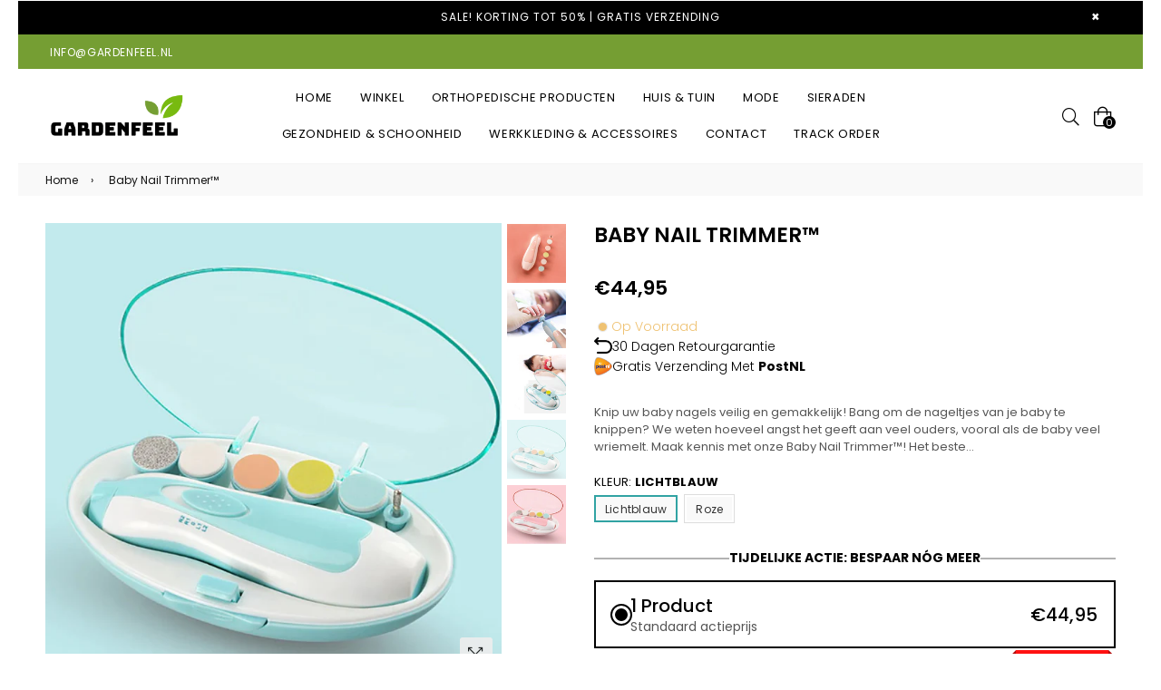

--- FILE ---
content_type: text/html; charset=utf-8
request_url: https://gardenfeel.nl/products/nail-trimmer
body_size: 47441
content:
<!doctype html>
<!--[if IE 9]> <html class="ie9 no-js" lang="nl" > <![endif]-->
<!--[if (gt IE 9)|!(IE)]><!--> <html class="no-js" lang="nl" > <!--<![endif]-->
<head>
	<script src="//gardenfeel.nl/cdn/shop/files/pandectes-rules.js?v=18214861309179086429"></script>
	
	
	
<!-- Google Tag Manager -->
<script>(function(w,d,s,l,i){w[l]=w[l]||[];w[l].push({'gtm.start':
new Date().getTime(),event:'gtm.js'});var f=d.getElementsByTagName(s)[0],
j=d.createElement(s),dl=l!='dataLayer'?'&l='+l:'';j.async=true;j.src=
'https://www.googletagmanager.com/gtm.js?id='+i+dl;f.parentNode.insertBefore(j,f);
})(window,document,'script','dataLayer','GTM-5SB42MR');</script>
<!-- End Google Tag Manager -->
  
  <meta name="facebook-domain-verification" content="89ygbtev1v9gy906y85h2ma9xcev0b" />
  <meta charset="utf-8">
  <meta http-equiv="X-UA-Compatible" content="IE=edge,chrome=1">
  <meta name="viewport" content="width=device-width,initial-scale=1,maximum-scale=1,user-scalable=0">
  <meta name="theme-color" content="#759e33">
  
  <link rel="canonical" href="https://gardenfeel.nl/products/nail-trimmer"><link rel="shortcut icon" href="//gardenfeel.nl/cdn/shop/files/Gardenfeel_Favicon_32x32.png?v=1688551435" type="image/png"><title>Baby Nail Trimmer™
&ndash; Gardenfeel</title><meta name="description" content="Knip uw baby nagels veilig en gemakkelijk! Bang om de nageltjes van je baby te knippen? We weten hoeveel angst het geeft aan veel ouders, vooral als de baby veel wriemelt. Maak kennis met onze Baby Nail Trimmer™! Het beste hulpmiddel voor alle mama&#39;s om de nageltjes van baby&#39;s zonder zorgen kort te houden. Het is ontwo"><!-- /snippets/social-meta-tags.liquid --><meta property="og:site_name" content="Gardenfeel">
<meta property="og:url" content="https://gardenfeel.nl/products/nail-trimmer">
<meta property="og:title" content="Baby Nail Trimmer™">
<meta property="og:type" content="product">
<meta property="og:description" content="Knip uw baby nagels veilig en gemakkelijk! Bang om de nageltjes van je baby te knippen? We weten hoeveel angst het geeft aan veel ouders, vooral als de baby veel wriemelt. Maak kennis met onze Baby Nail Trimmer™! Het beste hulpmiddel voor alle mama&#39;s om de nageltjes van baby&#39;s zonder zorgen kort te houden. Het is ontwo"><meta property="og:price:amount" content="44,95">
  <meta property="og:price:currency" content="EUR"><meta property="og:image" content="http://gardenfeel.nl/cdn/shop/products/1-2022-02-25T235049.657_1200x1200.jpg?v=1663245737"><meta property="og:image" content="http://gardenfeel.nl/cdn/shop/products/2-2022-02-25T235045.695_1200x1200.jpg?v=1663245737"><meta property="og:image" content="http://gardenfeel.nl/cdn/shop/products/3-2022-02-25T235042.182_1200x1200.jpg?v=1663245737">
<meta property="og:image:secure_url" content="https://gardenfeel.nl/cdn/shop/products/1-2022-02-25T235049.657_1200x1200.jpg?v=1663245737"><meta property="og:image:secure_url" content="https://gardenfeel.nl/cdn/shop/products/2-2022-02-25T235045.695_1200x1200.jpg?v=1663245737"><meta property="og:image:secure_url" content="https://gardenfeel.nl/cdn/shop/products/3-2022-02-25T235042.182_1200x1200.jpg?v=1663245737">
<meta name="twitter:card" content="summary_large_image">
<meta name="twitter:title" content="Baby Nail Trimmer™">
<meta name="twitter:description" content="Knip uw baby nagels veilig en gemakkelijk! Bang om de nageltjes van je baby te knippen? We weten hoeveel angst het geeft aan veel ouders, vooral als de baby veel wriemelt. Maak kennis met onze Baby Nail Trimmer™! Het beste hulpmiddel voor alle mama&#39;s om de nageltjes van baby&#39;s zonder zorgen kort te houden. Het is ontwo">
  
  <!-- main js -->
  <!--[if (lte IE 9) ]><script src="//gardenfeel.nl/cdn/shop/t/14/assets/match-media.min.js?v=22265819453975888031712732791" type="text/javascript"></script><![endif]-->
  <script src="//gardenfeel.nl/cdn/shop/t/14/assets/jquery.min.js?v=121482030648310525421712732791" type="text/javascript"></script>
  
  <!-- css -->
  <style type="text/css">.animated{animation-duration:1s;animation-fill-mode:both}.animated.infinite{animation-iteration-count:infinite}.animated.hinge{animation-duration:2s}.animated.flipOutX,.animated.flipOutY{animation-duration:.75s}@keyframes fadeIn{from{opacity:0}to{opacity:1}}.fadeIn{animation-name:fadeIn}@keyframes fadeInDown{from{opacity:0;transform:translate3d(0,-100%,0)}to{opacity:1;transform:none}}.fadeInDown{animation-name:fadeInDown}@keyframes fadeInLeft{from{opacity:0;transform:translate3d(-100%,0,0)}to{opacity:1;transform:none}}.fadeInLeft{animation-name:fadeInLeft}@keyframes fadeInRight{from{opacity:0;transform:translate3d(100%,0,0)}to{opacity:1;transform:none}}.fadeInRight{animation-name:fadeInRight}@keyframes fadeInUp{from{opacity:0;transform:translate3d(0,100%,0)}to{opacity:1;transform:none}}.fadeInUp{animation-name:fadeInUp}@keyframes fadeOut{from{opacity:1}to{opacity:0}}.fadeOut{animation-name:fadeOut}@keyframes fadeOutDown{from{opacity:1}to{opacity:0;transform:translate3d(0,100%,0)}}.fadeOutDown{animation-name:fadeOutDown}@keyframes fadeOutLeft{from{opacity:1}to{opacity:0;transform:translate3d(-100%,0,0)}}.fadeOutLeft{animation-name:fadeOutLeft}@keyframes fadeOutRight{from{opacity:1}to{opacity:0;transform:translate3d(100%,0,0)}}.fadeOutRight{animation-name:fadeOutRight}@keyframes fadeOutUp{from{opacity:1}to{opacity:0;transform:translate3d(0,-100%,0)}}.fadeOutUp{animation-name:fadeOutUp}.mfp-bg,.mfp-wrap{position:fixed;left:0;top:0}.ad,.mfp-container:before{display:inline-block;vertical-align:middle}.mfp-bg,.mfp-container,.mfp-wrap{height:100%;width:100%}.ad,.mfp-container:before,.mfp-content{vertical-align:middle}@font-face{font-family:Adorn-Icons;src:url("//gardenfeel.nl/cdn/shop/t/14/assets/adorn-icons.eot?v=23063108613656162711712732791?1t6f48");src:url("//gardenfeel.nl/cdn/shop/t/14/assets/adorn-icons.eot?v=23063108613656162711712732791?1t6f48#iefix") format('embedded-opentype'),url("//gardenfeel.nl/cdn/shop/t/14/assets/adorn-icons.ttf?v=137868978121780052871712732791?1t6f48") format('truetype'),url("//gardenfeel.nl/cdn/shop/t/14/assets/adorn-icons.woff?v=161036233917603097671712732791?1t6f48") format('woff'),url("//gardenfeel.nl/cdn/shop/t/14/assets/adorn-icons.svg?v=47067478834948831351712732791?1t6f48#Adorn-Icons") format('svg');font-weight:400;font-style:normal}.ad{font:normal normal normal 16px/1 adorn-icons;font-size:inherit;speak:none;text-transform:none;text-rendering:auto;-webkit-font-smoothing:antialiased;-moz-osx-font-smoothing:grayscale}.ad-sort:before{content:"\ea0a"}.ad-step-forward:before{content:"\ea11"}.ad-step-forward-r:before{content:"\eb33"}.ad-an-double-down:before{content:"\eb62"}.ad-an-double-left:before{content:"\eb63"}.ad-an-double-right:before{content:"\eb64"}.ad-an-double-up:before{content:"\eb65"}.ad-angle-down:before{content:"\e902"}.ad-angle-down-r:before{content:"\ea45"}.ad-angle-down-l:before{content:"\eb66"}.ad-angle-left:before{content:"\e903"}.ad-angle-left-r:before{content:"\ea46"}.ad-angle-left-l:before{content:"\eb67"}.ad-angle-right:before{content:"\e904"}.ad-angle-right-r:before{content:"\ea47"}.ad-angle-right-l:before{content:"\eb68"}.ad-angle-up:before{content:"\e905"}.ad-angle-up-r:before{content:"\ea48"}.ad-angle-up-l:before{content:"\eb69"}.ad-arrow-ac-down:before{content:"\e906"}.ad-arrow-acr-down:before{content:"\ea49"}.ad-arrow-ac-left:before{content:"\e907"}.ad-arrow-acr-left:before{content:"\ea4a"}.ad-arrow-ac-right:before{content:"\e908"}.ad-arrow-acr-right:before{content:"\ea4b"}.ad-arrow-ac-up:before{content:"\e909"}.ad-arrow-acr-up:before{content:"\ea4c"}.ad-arrow-alt-down:before{content:"\e90a"}.ad-arrow-ar-down:before{content:"\ea4d"}.ad-arrow-al-down:before{content:"\eb6e"}.ad-arrow-alt-left:before{content:"\e90f"}.ad-arrow-ar-left:before{content:"\ea4e"}.ad-arrow-al-left:before{content:"\eb6f"}.ad-arrow-alt-right:before{content:"\e910"}.ad-arrow-ar-right:before{content:"\ea4f"}.ad-arrow-al-right:before{content:"\eb70"}.ad-arrow-as-down:before{content:"\e911"}.ad-arrow-asr-down:before{content:"\ea50"}.ad-arrow-as-left:before{content:"\e912"}.ad-arrow-asr-left:before{content:"\ea51"}.ad-arrow-as-right:before{content:"\e913"}.ad-arrow-asr-right:before{content:"\ea52"}.ad-arrow-as-up:before{content:"\e914"}.ad-arrow-asr-up:before{content:"\ea53"}.ad-arrow-alt-to-left:before{content:"\e916"}.ad-arrow-alt-to-right:before{content:"\e917"}.ad-arrow-alt-up:before{content:"\e919"}.ad-arrow-ar-up:before{content:"\ea54"}.ad-arrow-al-up:before{content:"\eb72"}.ad-arrow-circle-down:before{content:"\e91a"}.ad-arrow-cir-down:before{content:"\ea55"}.ad-arrow-cil-down:before{content:"\eb73"}.ad-arrow-circle-left:before{content:"\e91b"}.ad-arrow-cir-left:before{content:"\ea56"}.ad-arrow-cil-left:before{content:"\eb74"}.ad-arrow-circle-right:before{content:"\e91c"}.ad-arrow-cir-right:before{content:"\ea57"}.ad-arrow-cil-right:before{content:"\eb75"}.ad-arrow-circle-up:before{content:"\e91d"}.ad-arrow-cir-up:before{content:"\ea58"}.ad-arrow-cil-up:before{content:"\eb76"}.ad-arw-down:before{content:"\ea59"}.ad-arrow-s-down:before{content:"\f063"}.ad-arw-left:before{content:"\ea5a"}.ad-arrow-s-left:before{content:"\f060"}.ad-arw-right:before{content:"\ea5b"}.ad-arrow-s-right:before{content:"\f061"}.ad-arrow-sq-down:before{content:"\e92a"}.ad-arrow-sql-down:before{content:"\eb79"}.ad-arrow-sq-left:before{content:"\e92b"}.ad-arrow-sql-left:before{content:"\eb7a"}.ad-arrow-sq-right:before{content:"\e92c"}.ad-arrow-sql-right:before{content:"\eb7b"}.ad-arrow-sq-up:before{content:"\e92d"}.ad-arrow-sql-up:before{content:"\eb7c"}.ad-arw-up:before{content:"\ea60"}.ad-arrow-s-up:before{content:"\f062"}.ad-arrows-alt-h:before{content:"\e927"}.ad-arrows-alt-v:before{content:"\e928"}.ad-arrows-alt:before{content:"\eb78"}.ad-arrows2:before{content:"\eb77"}.ad-caret-circle-down:before{content:"\e945"}.ad-caret-cir-down:before{content:"\ea71"}.ad-caret-circle-left:before{content:"\e946"}.ad-caret-cir-left:before{content:"\ea72"}.ad-caret-circle-right:before{content:"\e947"}.ad-caret-cir-right:before{content:"\ea73"}.ad-caret-circle-up:before{content:"\e948"}.ad-caret-cir-up:before{content:"\ea74"}.ad-caret-down:before{content:"\e949"}.ad-caret-r-down:before{content:"\ea75"}.ad-caret-l-down:before{content:"\eb85"}.ad-caret-left:before{content:"\e94a"}.ad-caret-r-left:before{content:"\ea76"}.ad-caret-l-left:before{content:"\eb86"}.ad-caret-right:before{content:"\e94b"}.ad-caret-r-right:before{content:"\ea77"}.ad-caret-l-right:before{content:"\eb87"}.ad-caret-sq-down:before{content:"\e94c"}.ad-caret-sqr-down:before{content:"\ea78"}.ad-caret-sq-left:before{content:"\e94d"}.ad-caret-sqr-left:before{content:"\ea79"}.ad-caret-sq-right:before{content:"\e94e"}.ad-caret-sqr-right:before{content:"\ea7a"}.ad-caret-sq-up:before{content:"\e94f"}.ad-caret-sqr-up:before{content:"\ea7b"}.ad-caret-up:before{content:"\e950"}.ad-caret-r-up:before{content:"\ea7c"}.ad-caret-l-up:before{content:"\eb88"}.ad-chevron-circle-down:before{content:"\e957"}.ad-chevron-cir-down:before{content:"\ea82"}.ad-chevron-cil-down:before{content:"\eb8e"}.ad-chevron-circle-left:before{content:"\e958"}.ad-chevron-cir-left:before{content:"\ea83"}.ad-chevron-cil-left:before{content:"\eb8f"}.ad-chevron-circle-right:before{content:"\e959"}.ad-chevron-cir-right:before{content:"\ea84"}.ad-chevron-cil-right:before{content:"\eb90"}.ad-chevron-circle-up:before{content:"\e95a"}.ad-chevron-cir-up:before{content:"\ea85"}.ad-chevron-cil-up:before{content:"\eb91"}.ad-ch-double-down:before{content:"\e95b"}.ad-ch-doublel-down:before{content:"\eb92"}.ad-ch-double-left:before{content:"\e95c"}.ad-ch-doublel-left:before{content:"\eb93"}.ad-ch-double-right:before{content:"\e95d"}.ad-ch-doublel-right:before{content:"\eb94"}.ad-ch-double-up:before{content:"\e95e"}.ad-ch-doublel-up:before{content:"\eb95"}.ad-chevron-down:before{content:"\e95f"}.ad-chevron-r-down:before{content:"\ea8a"}.ad-chevron-l-down:before{content:"\eb96"}.ad-chevron-left:before{content:"\e960"}.ad-chevron-r-left:before{content:"\ea8b"}.ad-chevron-l-left:before{content:"\eb97"}.ad-chevron-right:before{content:"\e961"}.ad-chevron-r-right:before{content:"\ea8c"}.ad-chevron-l-right:before{content:"\eb98"}.ad-chevron-square-down:before{content:"\e962"}.ad-chevron-sqr-down:before{content:"\ea8d"}.ad-chevron-sql-down:before{content:"\eb99"}.ad-chevron-square-left:before{content:"\e963"}.ad-chevron-sqr-left:before{content:"\ea8e"}.ad-chevron-sql-left:before{content:"\eb9a"}.ad-chevron-square-right:before{content:"\e964"}.ad-chevron-sqr-right:before{content:"\ea8f"}.ad-chevron-sql-right:before{content:"\eb9b"}.ad-chevron-square-up:before{content:"\e965"}.ad-chevron-sqr-up:before{content:"\ea90"}.ad-chevron-sql-up:before{content:"\eb9c"}.ad-chevron-up:before{content:"\e966"}.ad-chevron-r-up:before{content:"\ea91"}.ad-chevron-l-up:before{content:"\eb9d"}.ad-expand-arrows:before{content:"\e983"}.ad-expand-arrows-alt:before{content:"\e984"}.ad-expand-arwsr-alt:before{content:"\eab0"}.ad-expand-arwsl-alt:before{content:"\ebb1"}.ad-expand-r-arrows:before{content:"\eaaf"}.ad-expand-l-arrows:before{content:"\ebb0"}.ad-location-arrow:before{content:"\eacf"}.ad-long-arrow-down:before{content:"\e9b9"}.ad-long-arrow-left:before{content:"\e9ba"}.ad-long-arrow-right:before{content:"\e9bb"}.ad-long-arrow-up:before{content:"\e9bc"}.ad-telegram:before{content:"\ec30"}.ad-telegram-plane:before{content:"\ec31"}.ad-upload:before{content:"\ea33"}.ad-upload-r:before{content:"\eb51"}.ad-upload-l:before{content:"\ec1a"}.ad-window-restore:before{content:"\ea41"}.ad-window-restore-r:before{content:"\eb5e"}.ad-book:before{content:"\e93b"}.ad-book-r:before{content:"\ea6a"}.ad-briefcase:before{content:"\e93c"}.ad-briefcase-r:before{content:"\ea6b"}.ad-calculator:before{content:"\e940"}.ad-calculator-r:before{content:"\ea6e"}.ad-calculator-l:before{content:"\eb83"}.ad-calendar:before{content:"\f073"}.ad-columns:before{content:"\ea98"}.ad-copy:before{content:"\e970"}.ad-copy-l:before{content:"\eba5"}.ad-download:before{content:"\e976"}.ad-download-r:before{content:"\eaa6"}.ad-paper-r-plane:before{content:"\eaeb"}.ad-paper-l-plane:before{content:"\ebd7"}.ad-portrait-l:before{content:"\ebe4"}.ad-save:before{content:"\e9f4"}.ad-save-r:before{content:"\eb1b"}.ad-save-l:before{content:"\ebf2"}.ad-server:before{content:"\f233"}.ad-server-r:before{content:"\eb20"}.ad-server-l:before{content:"\ebf6"}.ad-id-badge:before{content:"\e9a2"}.ad-id-badge-r:before{content:"\eabc"}.ad-id-card:before{content:"\e9a3"}.ad-id-card-r:before{content:"\eabd"}.ad-id-card-l:before{content:"\ebbe"}.ad-image:before{content:"\e9a4"}.ad-image-r:before{content:"\eabe"}.ad-images-r:before{content:"\eabf"}.ad-inbox:before{content:"\e9a6"}.ad-inbox-in:before{content:"\e9a7"}.ad-inbox-in-r:before{content:"\eac0"}.ad-inbox-out:before{content:"\e9a8"}.ad-inbox-out-r:before{content:"\eac1"}.ad-tag:before{content:"\ea1e"}.ad-tags:before{content:"\ea1f"}.ad-tag-r:before{content:"\eb39"}.ad-tags-r:before{content:"\eb3a"}.ad-tag-l:before{content:"\ec08"}.ad-tags-l:before{content:"\ec09"}.ad-newspaper:before{content:"\eae4"}.ad-newspaper-r:before{content:"\ebd6"}.ad-clipboard:before,.ad-paste:before{content:"\f0ea"}.ad-address-book-o:before{content:"\f2ba"}.ad-address-book:before{content:"\e900"}.ad-address-card:before{content:"\e901"}.ad-address-book-r:before{content:"\ebbd"}.ad-folder:before{content:"\e999"}.ad-folder-open:before{content:"\e99a"}.ad-browser:before{content:"\ea6c"}.ad-folder-r:before{content:"\eab5"}.ad-folder-open-r:before{content:"\eab6"}.ad-folder-l:before{content:"\ebb7"}.ad-folder-open-l:before{content:"\ebb8"}.ad-file-text-o:before{content:"\f0f6"}.ad-copy-files-o:before{content:"\f0c5"}.ad-file-alt:before{content:"\e992"}.ad-file-check:before{content:"\e993"}.ad-file-code:before{content:"\e994"}.ad-file-pdf:before{content:"\e995"}.ad-file-ar:before{content:"\ebb5"}.ad-sliders-h-square:before{content:"\ea08"}.ad-sliders-hr-square:before{content:"\eb2d"}.ad-tuning:before{content:"\ec46"}.ad-ban:before{content:"\e938"}.ad-ban-r:before{content:"\ea65"}.ad-bars:before{content:"\e939"}.ad-bars-r:before{content:"\ea66"}.ad-bars-l:before{content:"\eb7f"}.ad-chain:before,.ad-link3:before{content:"\f0c1"}.ad-circle-notch:before{content:"\e968"}.ad-circle-notch-r:before{content:"\ea92"}.ad-clone:before{content:"\f24d"}.ad-cog:before,.ad-gear:before{content:"\f013"}.ad-cog-r:before{content:"\ea96"}.ad-cog-l:before{content:"\eba0"}.ad-cogs:before,.ad-gears:before{content:"\f085"}.ad-cogs-r:before{content:"\ea97"}.ad-cogs-l:before{content:"\eba1"}.ad-edit1:before{content:"\ec47"}.ad-edit:before{content:"\e977"}.ad-edit-l:before{content:"\eba9"}.ad-edit4:before,.ad-pencil-square-o:before{content:"\f044"}.ad-ellipsis-h:before{content:"\e978"}.ad-ellipsis-hl:before{content:"\eaa8"}.ad-ellipsis-h3:before{content:"\f141"}.ad-ellipsis-v:before{content:"\e979"}.ad-ellipsis-vl:before{content:"\eaa9"}.ad-ellipsis-v3:before{content:"\f142"}.ad-expand-alt:before{content:"\e982"}.ad-compress-alt:before{content:"\ea9c"}.ad-expand:before{content:"\e981"}.ad-expand-wide:before{content:"\e985"}.ad-external-link:before{content:"\e986"}.ad-external-link-square:before{content:"\e988"}.ad-link:before{content:"\e9b3"}.ad-link-r:before{content:"\eac9"}.ad-list:before{content:"\e9b4"}.ad-list-alt:before{content:"\e9b5"}.ad-list-alt-r:before{content:"\eacc"}.ad-list-ul:before{content:"\e9b6"}.ad-list-ulr:before{content:"\eace"}.ad-list-r:before{content:"\eacb"}.ad-list-l:before{content:"\ebc6"}.ad-list4:before{content:"\f03a"}.ad-minus:before{content:"\e9c7"}.ad-minus-circle:before{content:"\e9c8"}.ad-minus-circle-r:before{content:"\ead9"}.ad-minus-circle-l:before{content:"\ebd2"}.ad-minus-square:before{content:"\e9c9"}.ad-minus-square-r:before{content:"\eada"}.ad-minus-square-l:before{content:"\ebd3"}.ad-minus-r:before{content:"\ead8"}.ad-minus-l:before{content:"\ebd1"}.ad-pen-alt:before{content:"\eaf1"}.ad-pen-square:before{content:"\eaf4"}.ad-pen-square-l:before{content:"\ebdb"}.ad-pencil:before{content:"\eaf2"}.ad-pencil-alt:before{content:"\e9d1"}.ad-pencil-ar:before{content:"\eaf3"}.ad-pencil-al:before{content:"\ebda"}.ad-pencil-square:before{content:"\f14b"}.ad-pencil-l:before{content:"\ebd9"}.ad-plus:before{content:"\e9d6"}.ad-plus-circle:before{content:"\e9d7"}.ad-plus-cir:before{content:"\eafc"}.ad-plus-cil:before{content:"\ebe1"}.ad-plus-square:before{content:"\e9d8"}.ad-plus-sqr:before{content:"\eafd"}.ad-plus-sql:before{content:"\ebe2"}.ad-plus-r:before{content:"\eafb"}.ad-plus-l:before{content:"\ebe0"}.ad-power-off:before{content:"\e9dc"}.ad-power-off-r:before{content:"\eb02"}.ad-random:before{content:"\e9e4"}.ad-random-r:before{content:"\eb0c"}.ad-recycle:before{content:"\e9e5"}.ad-recycle-r:before{content:"\eb0d"}.ad-recycle-l:before{content:"\ebec"}.ad-redo:before{content:"\e9e6"}.ad-redo-alt:before{content:"\e9e7"}.ad-redo-ar:before{content:"\eb0f"}.ad-redo-r:before{content:"\eb0e"}.ad-redo-l:before{content:"\ebed"}.ad-refresh:before{content:"\f021"}.ad-repeat:before{content:"\e9e8"}.ad-repeat-alt:before{content:"\eb12"}.ad-repeat-r:before{content:"\eb11"}.ad-repeat3:before,.ad-rotate-right:before{content:"\f01e"}.ad-reply:before{content:"\e9ec"}.ad-reply-all:before{content:"\e9ed"}.ad-reply-all-r:before{content:"\eb14"}.ad-reply-r:before{content:"\eb13"}.ad-retweet:before{content:"\e9ee"}.ad-retweet-r:before{content:"\eb15"}.ad-retweet3:before{content:"\f079"}.ad-rotate-left:before,.ad-undo4:before{content:"\f0e2"}.ad-share:before{content:"\e9f9"}.ad-share-all:before{content:"\e9fa"}.ad-share-all-r:before{content:"\eb22"}.ad-share-square:before{content:"\e9fd"}.ad-share-sqr:before{content:"\eb25"}.ad-share-r:before{content:"\eb21"}.ad-sign-in-alt:before{content:"\ea05"}.ad-sign-in-ar:before{content:"\eb29"}.ad-sign-in-al:before{content:"\ebfb"}.ad-sign-out-alt:before{content:"\ea06"}.ad-sign-out-ar:before{content:"\eb2a"}.ad-sign-out-al:before{content:"\ebfc"}.ad-sitemap-r:before{content:"\eb2b"}.ad-sitemap-l:before{content:"\ebfd"}.ad-sliders:before{content:"\f1de"}.ad-sliders-h:before{content:"\eb2c"}.ad-sliders-hr:before{content:"\ebfe"}.ad-sliders-v:before{content:"\eb2e"}.ad-sliders-v-square:before{content:"\ea09"}.ad-sliders-v-sqr:before{content:"\eb2f"}.ad-sliders-vr:before{content:"\ebff"}.ad-sort-amount-down:before{content:"\ea0b"}.ad-sort-amount-up:before{content:"\ea0c"}.ad-spinner:before{content:"\ea0d"}.ad-spinner-r:before{content:"\eb30"}.ad-spinner-l:before{content:"\ec00"}.ad-spinner4:before{content:"\f110"}.ad-sync:before{content:"\ea18"}.ad-sync-ar:before{content:"\eb34"}.ad-table:before{content:"\ea1a"}.ad-table-r:before{content:"\eb35"}.ad-table3:before{content:"\f0ce"}.ad-th:before{content:"\ea20"}.ad-th-large:before{content:"\ea21"}.ad-th-large-r:before{content:"\eb3d"}.ad-th-large-l:before{content:"\ec0b"}.ad-th-list:before{content:"\ea22"}.ad-th-list-r:before{content:"\eb3e"}.ad-th-list-l:before{content:"\ec0c"}.ad-th-r:before{content:"\eb3c"}.ad-th-l:before{content:"\ec0a"}.ad-times:before{content:"\ea25"}.ad-times-circle:before{content:"\ea26"}.ad-times-cir:before{content:"\eb42"}.ad-times-cil:before{content:"\ec10"}.ad-times-square:before{content:"\ea27"}.ad-times-sqr:before{content:"\eb43"}.ad-times-sql:before{content:"\ec11"}.ad-times-r:before{content:"\eb41"}.ad-times-l:before{content:"\ec0f"}.ad-toggle-off:before{content:"\ea28"}.ad-toggle-offr:before{content:"\eb44"}.ad-toggle-on:before{content:"\ea29"}.ad-toggle-onr:before{content:"\eb45"}.ad-trash-alt:before{content:"\ea2b"}.ad-trash-ar:before{content:"\eb46"}.ad-trash-al:before{content:"\ec14"}.ad-undo:before{content:"\ea2f"}.ad-undo-alt:before{content:"\ea30"}.ad-undo-r:before{content:"\eb4a"}.ad-undo-l:before{content:"\ec16"}.ad-window-close:before{content:"\ea40"}.ad-window-close-r:before{content:"\eb5d"}.ad-wrench:before{content:"\ea43"}.ad-wrench-r:before{content:"\ec21"}.ad-exclamation:before{content:"\e97d"}.ad-exclamation-circle:before{content:"\e97e"}.ad-exclamation-cir:before{content:"\eaac"}.ad-exclamation-cil:before{content:"\ebad"}.ad-exclamation-square:before{content:"\e97f"}.ad-exclamation-sqr:before{content:"\eaad"}.ad-exclamation-sql:before{content:"\ebae"}.ad-exclamation-triangle:before{content:"\e980"}.ad-exclamation-tr:before{content:"\eaae"}.ad-exclamation-tl:before{content:"\ebaf"}.ad-exclamation-r:before{content:"\ebac"}.ad-info:before{content:"\e9ac"}.ad-info-circle:before{content:"\e9ad"}.ad-info-cir:before{content:"\eac3"}.ad-info-cil:before{content:"\ebc0"}.ad-info-square:before{content:"\e9ae"}.ad-info-sqr:before{content:"\eac4"}.ad-info-sql:before{content:"\ebc1"}.ad-info-r:before{content:"\eac2"}.ad-info-l:before{content:"\ebbf"}.ad-question:before{content:"\e9df"}.ad-question-circle:before{content:"\e9e0"}.ad-question-cir:before{content:"\eb07"}.ad-question-cil:before{content:"\ebe8"}.ad-question-square:before{content:"\e9e1"}.ad-question-sqr:before{content:"\eb08"}.ad-question-sql:before{content:"\ebe9"}.ad-question-r:before{content:"\eb06"}.ad-question-l:before{content:"\ebe7"}.ad-quote-left:before{content:"\e9e2"}.ad-quote-r-left:before{content:"\eb0a"}.ad-quote-l-left:before{content:"\ebea"}.ad-quote-right:before{content:"\e9e3"}.ad-quote-r-right:before{content:"\eb0b"}.ad-quote-l-right:before{content:"\ebeb"}.ad-amazon:before{content:"\e90e"}.ad-android:before{content:"\e918"}.ad-apple:before{content:"\e922"}.ad-bar-chart-o:before,.ad-bar-chart:before{content:"\f080"}.ad-bell-o:before{content:"\f0a2"}.ad-bell2:before{content:"\eb80"}.ad-birthday-cake:before{content:"\e93a"}.ad-birthday-cake-r:before{content:"\ea69"}.ad-bug:before{content:"\e93d"}.ad-vh-bus:before{content:"\e93f"}.ad-vh-bus-r:before{content:"\ea6d"}.ad-vh-bus-l:before{content:"\eb82"}.ad-certificate:before{content:"\e953"}.ad-child:before{content:"\e967"}.ad-clock:before{content:"\ea93"}.ad-clock-r:before{content:"\eb9e"}.ad-code:before{content:"\e96a"}.ad-code-r:before{content:"\ea95"}.ad-comment:before{content:"\e96d"}.ad-comment-alt:before{content:"\e96e"}.ad-comment-ar:before{content:"\ea9a"}.ad-comment-al:before{content:"\eba3"}.ad-comment-r:before{content:"\ea99"}.ad-comment-l:before{content:"\eba2"}.ad-comments:before{content:"\e96f"}.ad-comments-o:before{content:"\f0e6"}.ad-comments-r:before{content:"\ea9b"}.ad-comments-l:before{content:"\eba4"}.ad-css3-alt:before{content:"\eab4"}.ad-dashboard:before,.ad-tachometer:before{content:"\f0e4"}.ad-database:before{content:"\eaa2"}.ad-desktop:before{content:"\eaa3"}.ad-desktop-alt:before{content:"\e974"}.ad-desktop-ar:before{content:"\eaa4"}.ad-envelope:before{content:"\e97a"}.ad-envelope-square:before{content:"\e97b"}.ad-envelope-r:before{content:"\eaaa"}.ad-envelope-l:before{content:"\ebaa"}.ad-envelope1:before{content:"\ec48"}.ad-expeditedssl:before{content:"\eaec"}.ad-eye:before{content:"\e98a"}.ad-eye-slash:before{content:"\e98b"}.ad-eye-slash2:before{content:"\f070"}.ad-eye-slash-l:before{content:"\ebb3"}.ad-eye-r:before{content:"\eab1"}.ad-eye-l:before{content:"\ebb2"}.ad-female:before{content:"\e98f"}.ad-filter:before{content:"\e996"}.ad-filter-r:before{content:"\eab3"}.ad-filter-l:before{content:"\ebb6"}.ad-flag:before{content:"\f024"}.ad-flag-o:before{content:"\f11d"}.ad-gift:before{content:"\e99c"}.ad-gift-r:before{content:"\eab7"}.ad-gift-l:before{content:"\ebb9"}.ad-handshake:before{content:"\e99e"}.ad-handshake-o:before{content:"\f2b5"}.ad-handshake-l:before{content:"\ebba"}.ad-heart:before{content:"\e99f"}.ad-heart-r:before{content:"\eaba"}.ad-heart-l:before{content:"\ebbb"}.ad-history:before{content:"\e9a0"}.ad-home:before{content:"\e9a1"}.ad-home-r:before{content:"\eabb"}.ad-home-l:before{content:"\ebbc"}.ad-html5:before{content:"\ebcc"}.ad-key:before{content:"\e9af"}.ad-key-r:before{content:"\eac5"}.ad-key-l:before{content:"\ebc2"}.ad-language:before{content:"\e9b1"}.ad-language2:before{content:"\f1ab"}.ad-laptop:before{content:"\e9b2"}.ad-laptop-r:before{content:"\ebc3"}.ad-life-ring:before{content:"\eac7"}.ad-lightbulb:before{content:"\eac8"}.ad-lightbulb-r:before{content:"\ebc4"}.ad-location:before{content:"\ec49"}.ad-lock:before{content:"\ead0"}.ad-lock-alt:before{content:"\e9b7"}.ad-lock-ar:before{content:"\ead1"}.ad-lock-al:before{content:"\ebc7"}.ad-lock-open:before{content:"\ead2"}.ad-lock-open-alt:before{content:"\e9b8"}.ad-lock-open-ar:before{content:"\ead3"}.ad-lock-open-al:before{content:"\ebc8"}.ad-map-marker-alt:before{content:"\e9c2"}.ad-map-marker-ar:before{content:"\ead5"}.ad-map-marker-al:before{content:"\ebcd"}.ad-map-signs:before{content:"\e9c4"}.ad-map-signs-r:before{content:"\ead7"}.ad-map-signs-l:before{content:"\ebd0"}.ad-medapps:before{content:"\ec04"}.ad-microsoft:before{content:"\ec12"}.ad-mobile:before{content:"\e9ca"}.ad-mobile-alt:before{content:"\e9cb"}.ad-mobile-ar:before{content:"\eadb"}.ad-mobile-android:before{content:"\e9cc"}.ad-mobile-android-alt:before{content:"\e9cd"}.ad-mobile-android-ar:before{content:"\eadc"}.ad-neuter:before{content:"\e9ce"}.ad-neuter-r:before{content:"\eae3"}.ad-neuter-l:before{content:"\ebcf"}.ad-pennant:before{content:"\e9d2"}.ad-qrcode:before{content:"\e9de"}.ad-qrcode2:before{content:"\eb05"}.ad-react:before{content:"\ec26"}.ad-shield:before{content:"\f132"}.ad-shield-alt:before{content:"\e9ff"}.ad-shield-check:before{content:"\ea00"}.ad-shield-check-r:before{content:"\e921"}.ad-signal:before{content:"\ea04"}.ad-search-sistrix:before{content:"\ec28"}.ad-sitemap:before{content:"\ea07"}.ad-slideshare:before{content:"\ec2a"}.ad-star:before{content:"\f005"}.ad-star-half-empty:before,.ad-star-half-full:before,.ad-star-half-o:before{content:"\f123"}.ad-star-o:before{content:"\f006"}.ad-suitcase:before{content:"\ea16"}.ad-sun:before{content:"\ea17"}.ad-tablet-alt:before{content:"\ea1b"}.ad-tablet-ar:before{content:"\eb36"}.ad-tablet-android-alt:before{content:"\ea1c"}.ad-tablet-android-ar:before{content:"\eb37"}.ad-tachometer-alt:before{content:"\ea1d"}.ad-tachometer-ar:before{content:"\eb38"}.ad-tachometer-al:before{content:"\ec07"}.ad-thumbs-down:before{content:"\ea23"}.ad-thumbs-down-r:before{content:"\eb3f"}.ad-thumbs-down-l:before{content:"\ec0d"}.ad-thumbs-up:before{content:"\ea24"}.ad-thumbs-up-r:before{content:"\eb40"}.ad-thumbs-up-l:before{content:"\ec0e"}.ad-trophy:before{content:"\f091"}.ad-trophy-alt:before{content:"\ea2d"}.ad-trophy-ar:before{content:"\eb48"}.ad-truck:before{content:"\ea2e"}.ad-truck-front:before{content:"\e90c"}.ad-truck-line:before{content:"\e90d"}.ad-truck-r:before{content:"\eb49"}.ad-truck-l:before{content:"\ec15"}.ad-unlock:before{content:"\ea31"}.ad-unlock-alt:before{content:"\ea32"}.ad-unlock-ar:before{content:"\eb50"}.ad-unlock-al:before{content:"\ec19"}.ad-unlock-r:before{content:"\eb4f"}.ad-unlock-l:before{content:"\ec18"}.ad-wifi:before{content:"\ea3f"}.ad-wifi-r:before{content:"\eb5c"}.ad-wifi3:before{content:"\f1eb"}.ad-group:before,.ad-users4:before{content:"\f0c0"}.ad-user-circle-o:before{content:"\f2be"}.ad-user:before{content:"\ea36"}.ad-user-alt:before{content:"\ea37"}.ad-user-circle:before{content:"\ea38"}.ad-user-plus:before{content:"\ea39"}.ad-users:before{content:"\ea3a"}.ad-user-r:before{content:"\eb54"}.ad-user-ar:before{content:"\eb55"}.ad-user-cir:before{content:"\eb56"}.ad-user-plus-r:before{content:"\eb58"}.ad-users-r:before{content:"\eb59"}.ad-user-times2:before{content:"\eb5a"}.ad-user-l:before{content:"\ec1b"}.ad-user-al:before{content:"\ec1c"}.ad-user-cil:before{content:"\ec1d"}.ad-users-l:before{content:"\ec1e"}.ad-bag4:before{content:"\f290"}.ad-basket4:before{content:"\f291"}.ad-cart-2-s:before{content:"\ec41"}.ad-cart-1-l:before{content:"\ec43"}.ad-shopping-cart4:before{content:"\ec45"}.ad-cart-arrow-down:before{content:"\e951"}.ad-cart-plus:before{content:"\e952"}.ad-bag:before{content:"\ea01"}.ad-basket:before{content:"\ea02"}.ad-cart-s:before{content:"\ea03"}.ad-cart-arrow-down-r:before{content:"\ea7d"}.ad-cart-plus-r:before{content:"\ea7e"}.ad-bag-r:before{content:"\eb26"}.ad-basket-r:before{content:"\eb27"}.ad-cart-r:before{content:"\eb28"}.ad-bag-l:before{content:"\ebf8"}.ad-basket-l:before{content:"\ebf9"}.ad-cart-l:before{content:"\ebfa"}.ad-camera-alt:before{content:"\e942"}.ad-camera-retro:before{content:"\e943"}.ad-camera-ar:before{content:"\ea70"}.ad-camera-al:before{content:"\eb84"}.ad-check-square-o:before{content:"\f046"}.ad-check-badge:before{content:"\e937"}.ad-check:before{content:"\e954"}.ad-check-circle:before{content:"\e955"}.ad-check-square:before{content:"\e956"}.ad-check-badge-r:before{content:"\ea64"}.ad-check-r:before{content:"\ea7f"}.ad-check-cir:before{content:"\ea80"}.ad-check-sqr:before{content:"\ea81"}.ad-check-cil:before{content:"\eb8c"}.ad-check-sql:before{content:"\eb8d"}.ad-search-s:before{content:"\ec44"}.ad-search-glass:before{content:"\ec4a"}.ad-search7:before{content:"\ec4b"}.ad-search:before{content:"\e9f5"}.ad-search-r:before{content:"\eb1d"}.ad-search-minus-r:before{content:"\eb1e"}.ad-search-plus-r:before{content:"\eb1f"}.ad-search-l:before{content:"\ebf3"}.ad-search-minus-l:before{content:"\ebf4"}.ad-search-plus-l:before{content:"\ebf5"}.ad-phone-tel:before{content:"\e920"}.ad-phone-call-r:before{content:"\e91e"}.ad-phone-call-l:before{content:"\e91f"}.ad-phone-old:before{content:"\e90b"}.ad-phone-s:before{content:"\e9d3"}.ad-phone-square:before{content:"\e9d4"}.ad-phone-volume:before{content:"\e9d5"}.ad-phone-r:before{content:"\eaf5"}.ad-phone-sqr:before{content:"\eaf6"}.ad-phone-l:before{content:"\ebdc"}.ad-phone-sql:before{content:"\ebdd"}.ad-phone:before{content:"\f095"}.ad-phone-square4:before{content:"\f098"}.ad-microphone:before{content:"\e9c5"}.ad-microphone-alt:before{content:"\e9c6"}.ad-bullhorn:before{content:"\f0a1"}.ad-mobile2:before{content:"\f10b"}.ad-fax:before{content:"\e98e"}.ad-fax-r:before{content:"\ebb4"}.ad-print:before{content:"\f02f"}.ad-print-r:before{content:"\eb03"}.ad-print-l:before{content:"\ebe6"}.ad-ruble-sign:before{content:"\e9f2"}.ad-ruble-sign-r:before{content:"\eb19"}.ad-ruble-sign-l:before{content:"\ebf0"}.ad-dollar-sign:before{content:"\e975"}.ad-dollar-sign-r:before{content:"\eaa5"}.ad-dollar-sign-l:before{content:"\eba8"}.ad-aws:before{content:"\e96b"}.ad-btc:before{content:"\e9ea"}.ad-amazon-pay:before{content:"\e915"}.ad-apple-pay:before{content:"\e92f"}.ad-bitcoin:before{content:"\e991"}.ad-cc:before{content:"\f20a"}.ad-cc-amazon-pay:before{content:"\e9ef"}.ad-cc-amex:before{content:"\e9f8"}.ad-cc-apple-pay:before{content:"\ea0e"}.ad-cc-diners-club:before{content:"\ea0f"}.ad-cc-discover:before{content:"\ea19"}.ad-cc-jcb:before{content:"\ea2a"}.ad-cc-mastercard:before{content:"\ea2c"}.ad-cc-paypal:before{content:"\ea3e"}.ad-cc-stripe:before{content:"\ea42"}.ad-cc-visa:before{content:"\ea67"}.ad-credit-card:before{content:"\e972"}.ad-credit-card-blank:before{content:"\eaa0"}.ad-credit-card-front:before{content:"\e973"}.ad-credit-card-front-r:before{content:"\eaa1"}.ad-credit-card-r:before{content:"\ea9f"}.ad-credit-card-l:before{content:"\eba7"}.ad-euro-sign:before{content:"\e97c"}.ad-euro-sign-r:before{content:"\eaab"}.ad-euro-sign-l:before{content:"\ebab"}.ad-money-bill:before{content:"\eadd"}.ad-money-bill-alt:before{content:"\eade"}.ad-money-bill-ar:before{content:"\ebd5"}.ad-money-bill-r:before{content:"\ebd4"}.ad-paypal:before{content:"\ec20"}.ad-pound-sign:before{content:"\e9db"}.ad-pound-sign-r:before{content:"\eb01"}.ad-pound-sign-l:before{content:"\ebe5"}.ad-rupee-sign:before{content:"\e9f3"}.ad-rupee-sign-r:before{content:"\eb1a"}.ad-rupee-sign-l:before{content:"\ebf1"}.ad-stripe:before{content:"\ec2f"}.ad-yen-sign:before{content:"\ea44"}.ad-yen-sign-r:before{content:"\eb61"}.ad-yen-sign-l:before{content:"\ec22"}.ad-viber:before{content:"\ec38"}.ad-globe:before{content:"\eab8"}.ad-rss:before{content:"\e9f0"}.ad-rss-square:before{content:"\e9f1"}.ad-rss-sqr:before{content:"\eb18"}.ad-rss-sql:before{content:"\ebef"}.ad-rss-r:before{content:"\eb17"}.ad-safari:before{content:"\ec27"}.ad-share-alt:before{content:"\e9fb"}.ad-share-alt-square:before{content:"\e9fc"}.ad-share-ar-square:before{content:"\eb24"}.ad-share-al-square:before{content:"\ebf7"}.ad-share-ar:before{content:"\eb23"}.ad-spotify:before{content:"\ec2e"}.ad-tripadvisor:before{content:"\ec32"}.ad-whatsapp:before{content:"\ec3d"}.ad-whatsapp-square:before{content:"\ec3e"}.ad-flickr:before{content:"\eb4e"}.ad-flipboard:before{content:"\eb57"}.ad-skype:before{content:"\ec29"}.ad-codepen:before{content:"\ea68"}.ad-behance:before{content:"\e96c"}.ad-behance-square:before{content:"\e990"}.ad-blogger:before{content:"\e997"}.ad-blogger-b:before{content:"\e998"}.ad-delicious:before{content:"\eab9"}.ad-deviantart:before{content:"\eac6"}.ad-digg:before{content:"\eacd"}.ad-dribbble:before{content:"\ead4"}.ad-dribbble-square:before{content:"\eae5"}.ad-dropbox:before{content:"\eae6"}.ad-facebook:before{content:"\eaed"}.ad-facebook-f:before{content:"\eafa"}.ad-facebook-messenger:before{content:"\eb31"}.ad-facebook-square:before{content:"\eb47"}.ad-google:before{content:"\eb8a"}.ad-google-drive:before{content:"\eb8b"}.ad-google-play:before{content:"\eba6"}.ad-google-plus:before{content:"\ebc5"}.ad-google-plus-g:before{content:"\ebc9"}.ad-google-plus-square:before{content:"\ebca"}.ad-google-wallet:before{content:"\ebcb"}.ad-instagram:before{content:"\ec01"}.ad-linkedin:before{content:"\ec02"}.ad-linkedin-in:before{content:"\ec03"}.ad-linkedin-square:before{content:"\f08c"}.ad-pinterest:before{content:"\ec23"}.ad-pinterest-p:before{content:"\ec24"}.ad-pinterest-square:before{content:"\ec25"}.ad-snapchat:before{content:"\ec2b"}.ad-snapchat-ghost:before{content:"\ec2c"}.ad-snapchat-square:before{content:"\ec2d"}.ad-tumblr:before{content:"\ec33"}.ad-tumblr-square:before{content:"\ec34"}.ad-twitter:before{content:"\ec36"}.ad-twitter-square:before{content:"\ec37"}.ad-vimeo:before{content:"\ec39"}.ad-vimeo-square:before{content:"\ec3a"}.ad-vimeo-v:before{content:"\ec3b"}.ad-youtube:before{content:"\ec3f"}.ad-youtube-square:before{content:"\ec40"}.ad-youtube-square2:before{content:"\f166"}.ad-youtube2:before{content:"\f167"}.ad-forward:before{content:"\e99b"}.ad-backward:before{content:"\e936"}.ad-backward-r:before{content:"\ea63"}.ad-backward-l:before{content:"\eb7e"}.ad-fast-backward:before{content:"\e98c"}.ad-fast-forward:before{content:"\e98d"}.ad-pause:before{content:"\eaee"}.ad-pause-circle:before{content:"\eaef"}.ad-pause-cil:before{content:"\ebd8"}.ad-play:before{content:"\eaf8"}.ad-play-circle:before{content:"\eaf9"}.ad-play-cir:before{content:"\ebdf"}.ad-play-r:before{content:"\ebde"}.ad-podcast:before{content:"\e9d9"}.ad-podcast-r:before{content:"\eafe"}.ad-podcast-l:before{content:"\ebe3"}.ad-step-backward:before{content:"\ea10"}.ad-step-backward-r:before{content:"\eb32"}.ad-stop:before{content:"\ea12"}.ad-stop-circle:before{content:"\ea13"}.ad-video:before{content:"\ea3c"}.ad-video-r:before{content:"\eb5b"}.mfp-arrow:after,.mfp-arrow:before,.mfp-container:before,.mfp-figure:after{content:''}.mfp-bg{z-index:1042;overflow:hidden;background:#0b0b0b;opacity:.8}.mfp-wrap{z-index:1043;outline:0!important;-webkit-backface-visibility:hidden}.mfp-container{text-align:center;position:absolute;left:0;top:0;padding:0 8px;box-sizing:border-box}.mfp-container:before{height:100%}.mfp-align-top .mfp-container:before{display:none}.mfp-content{position:relative;display:inline-block;margin:0 auto;text-align:left;z-index:1045}.mfp-ajax-holder .mfp-content,.mfp-inline-holder .mfp-content{width:100%;cursor:auto}.mfp-ajax-cur{cursor:progress}.mfp-zoom-out-cur,.mfp-zoom-out-cur .mfp-image-holder .mfp-close{cursor:-moz-zoom-out;cursor:-webkit-zoom-out;cursor:zoom-out}.mfp-zoom{cursor:pointer;cursor:-webkit-zoom-in;cursor:-moz-zoom-in;cursor:zoom-in}.mfp-auto-cursor .mfp-content{cursor:auto}.mfp-arrow,.mfp-close,.mfp-counter,.mfp-preloader{-webkit-user-select:none;-moz-user-select:none;user-select:none}.mfp-loading.mfp-figure{display:none}.mfp-hide{display:none!important}.mfp-preloader{color:#CCC;position:absolute;top:50%;width:auto;text-align:center;margin-top:-.8em;left:8px;right:8px;z-index:1044}.mfp-preloader a{color:#CCC}.mfp-close,.mfp-preloader a:hover{color:#FFF}.mfp-s-error .mfp-content,.mfp-s-ready .mfp-preloader{display:none}button.mfp-arrow,button.mfp-close{overflow:visible;cursor:pointer;background:0 0;border:0;-webkit-appearance:none;display:block;outline:0;padding:0;z-index:1046;box-shadow:none;touch-action:manipulation}.mfp-figure:after,.mfp-iframe-scaler iframe{box-shadow:0 0 8px rgba(0,0,0,.6);position:absolute;left:0}button::-moz-focus-inner{padding:0;border:0}.mfp-close{width:44px;height:44px;line-height:44px;position:absolute;right:0;top:0;text-decoration:none;text-align:center;opacity:.65;padding:0 0 18px 10px;font-style:normal;font-size:28px;font-family:Arial,Baskerville,monospace}.mfp-close:focus,.mfp-close:hover{opacity:1}.mfp-close:active{top:1px}.mfp-close-btn-in .mfp-close{color:#333}.mfp-iframe-holder .mfp-close,.mfp-image-holder .mfp-close{color:#FFF;right:-6px;text-align:right;padding-right:6px;width:100%}.mfp-counter{position:absolute;top:0;right:0;color:#CCC;font-size:12px;line-height:18px;white-space:nowrap}.mfp-figure,img.mfp-img{line-height:0}.mfp-arrow{position:absolute;opacity:.65;margin:-55px 0 0;top:50%;padding:0;width:90px;height:110px;-webkit-tap-highlight-color:transparent}.mfp-arrow:active{margin-top:-54px}.mfp-arrow:focus,.mfp-arrow:hover{opacity:1}.mfp-arrow:after,.mfp-arrow:before{display:block;width:0;height:0;position:absolute;left:0;top:0;margin-top:35px;margin-left:35px;border:inset transparent}.mfp-arrow:after{border-top-width:13px;border-bottom-width:13px;top:8px}.mfp-arrow:before{border-top-width:21px;border-bottom-width:21px;opacity:.7}.mfp-arrow-left{left:0}.mfp-arrow-left:after{border-right:17px solid #FFF;margin-left:31px}.mfp-arrow-left:before{margin-left:25px;border-right:27px solid #3F3F3F}.mfp-arrow-right{right:0}.mfp-arrow-right:after{border-left:17px solid #FFF;margin-left:39px}.mfp-arrow-right:before{border-left:27px solid #3F3F3F}.mfp-iframe-holder{padding-top:40px;padding-bottom:40px}.mfp-iframe-holder .mfp-content{line-height:0;width:100%;max-width:900px}.mfp-image-holder .mfp-content,img.mfp-img{max-width:100%}.mfp-iframe-holder .mfp-close{top:-40px}.mfp-iframe-scaler{width:100%;height:0;overflow:hidden;padding-top:56.25%}.mfp-iframe-scaler iframe{display:block;top:0;width:100%;height:100%;background:#000}.mfp-figure:after,img.mfp-img{width:auto;height:auto;display:block}img.mfp-img{box-sizing:border-box;padding:40px 0;margin:0 auto}.mfp-figure:after{top:40px;bottom:40px;right:0;z-index:-1;background:#444}.mfp-figure small{color:#BDBDBD;display:block;font-size:12px;line-height:14px}.mfp-figure figure{margin:0}.mfp-bottom-bar{margin-top:-36px;position:absolute;top:100%;left:0;width:100%;cursor:auto}.mfp-title{text-align:left;line-height:18px;color:#F3F3F3;word-wrap:break-word;padding-right:36px}.mfp-gallery .mfp-image-holder .mfp-figure{cursor:pointer}@media screen and (max-width:800px) and (orientation:landscape),screen and (max-height:300px){.mfp-img-mobile .mfp-image-holder{padding-left:0;padding-right:0}.mfp-img-mobile img.mfp-img{padding:0}.mfp-img-mobile .mfp-figure:after{top:0;bottom:0}.mfp-img-mobile .mfp-figure small{display:inline;margin-left:5px}.mfp-img-mobile .mfp-bottom-bar{background:rgba(0,0,0,.6);bottom:0;margin:0;top:auto;padding:3px 5px;position:fixed;box-sizing:border-box}.mfp-img-mobile .mfp-bottom-bar:empty{padding:0}.mfp-img-mobile .mfp-counter{right:5px;top:3px}.mfp-img-mobile .mfp-close{top:0;right:0;width:35px;height:35px;line-height:35px;background:rgba(0,0,0,.6);position:fixed;text-align:center;padding:0}}@media all and (max-width:900px){.mfp-arrow{-webkit-transform:scale(.75);transform:scale(.75)}.mfp-arrow-left{-webkit-transform-origin:0;transform-origin:0}.mfp-arrow-right{-webkit-transform-origin:100%;transform-origin:100%}.mfp-container{padding-left:6px;padding-right:6px}}</style>
  <link href="//gardenfeel.nl/cdn/shop/t/14/assets/custom.css?v=171163595862963379461712744227" rel="stylesheet" type="text/css" media="all" /><link href="//gardenfeel.nl/cdn/shop/t/14/assets/theme.scss.css?v=141588430207953199431763192227" rel="stylesheet" type="text/css" media="all" />

  <!--[if (gt IE 9)|!(IE)]><!--><script src="//gardenfeel.nl/cdn/shopifycloud/storefront/assets/themes_support/api.jquery-7ab1a3a4.js" defer="defer"></script><!--<![endif]-->
  <!--[if lte IE 9]><script src="//gardenfeel.nl/cdn/shopifycloud/storefront/assets/themes_support/api.jquery-7ab1a3a4.js"></script><![endif]-->
  <script>
    var theme = {
      strings: {
        addToCart: "+ Toevoegen aan winkelwagen",
        soldOut: "",
        unavailable: "",
        showMore: "Laat meer zien",
        showLess: "Laat minder zien"
      },
      moneyFormat: "€{{amount_with_comma_separator}}"
    }
	theme.rtl = false;
    theme.mlcurrency = false;
    theme.ajax_cart = false;
    theme.fixedHeader = true;
    theme.animation = true;
    theme.animationMobile = true;
    theme.allresult = "Laat alles zien";
      
    document.documentElement.className = document.documentElement.className.replace('no-js', 'js');
  </script><!--[if (gt IE 9)|!(IE)]><!--><script src="//gardenfeel.nl/cdn/shop/t/14/assets/lazysizes.js?v=68441465964607740661712732791" async="async"></script><!--<![endif]-->
  <!--[if lte IE 9]><script src="//gardenfeel.nl/cdn/shop/t/14/assets/lazysizes.min.js?1529"></script><![endif]-->
  <!--[if (gt IE 9)|!(IE)]><!--><script src="//gardenfeel.nl/cdn/shop/t/14/assets/vendor.js?v=70331835650632400851712732791" defer="defer"></script><!--<![endif]-->
  <!--[if lte IE 9]><script src="//gardenfeel.nl/cdn/shop/t/14/assets/vendor.js?v=70331835650632400851712732791"></script><![endif]-->
  <!--[if (gt IE 9)|!(IE)]><!--><script src="//gardenfeel.nl/cdn/shop/t/14/assets/theme.js?v=6085221925568080981712732791" defer="defer"></script><!--<![endif]-->
  <!--[if lte IE 9]><script src="//gardenfeel.nl/cdn/shop/t/14/assets/theme.js?v=6085221925568080981712732791"></script><![endif]-->
  
  <script>window.performance && window.performance.mark && window.performance.mark('shopify.content_for_header.start');</script><meta id="shopify-digital-wallet" name="shopify-digital-wallet" content="/64136249568/digital_wallets/dialog">
<link rel="alternate" type="application/json+oembed" href="https://gardenfeel.nl/products/nail-trimmer.oembed">
<script async="async" src="/checkouts/internal/preloads.js?locale=nl-NL"></script>
<script id="shopify-features" type="application/json">{"accessToken":"ab6b4f6c00d4b709e6b92b6f2e766edc","betas":["rich-media-storefront-analytics"],"domain":"gardenfeel.nl","predictiveSearch":true,"shopId":64136249568,"locale":"nl"}</script>
<script>var Shopify = Shopify || {};
Shopify.shop = "pira-tuinmeubel.myshopify.com";
Shopify.locale = "nl";
Shopify.currency = {"active":"EUR","rate":"1.0"};
Shopify.country = "NL";
Shopify.theme = {"name":"MCT-Copy of Belle Adding Bullet Point","id":160287162697,"schema_name":"Belle","schema_version":"2.3","theme_store_id":null,"role":"main"};
Shopify.theme.handle = "null";
Shopify.theme.style = {"id":null,"handle":null};
Shopify.cdnHost = "gardenfeel.nl/cdn";
Shopify.routes = Shopify.routes || {};
Shopify.routes.root = "/";</script>
<script type="module">!function(o){(o.Shopify=o.Shopify||{}).modules=!0}(window);</script>
<script>!function(o){function n(){var o=[];function n(){o.push(Array.prototype.slice.apply(arguments))}return n.q=o,n}var t=o.Shopify=o.Shopify||{};t.loadFeatures=n(),t.autoloadFeatures=n()}(window);</script>
<script id="shop-js-analytics" type="application/json">{"pageType":"product"}</script>
<script defer="defer" async type="module" src="//gardenfeel.nl/cdn/shopifycloud/shop-js/modules/v2/client.init-shop-cart-sync_BHF27ruw.nl.esm.js"></script>
<script defer="defer" async type="module" src="//gardenfeel.nl/cdn/shopifycloud/shop-js/modules/v2/chunk.common_Dwaf6e9K.esm.js"></script>
<script type="module">
  await import("//gardenfeel.nl/cdn/shopifycloud/shop-js/modules/v2/client.init-shop-cart-sync_BHF27ruw.nl.esm.js");
await import("//gardenfeel.nl/cdn/shopifycloud/shop-js/modules/v2/chunk.common_Dwaf6e9K.esm.js");

  window.Shopify.SignInWithShop?.initShopCartSync?.({"fedCMEnabled":true,"windoidEnabled":true});

</script>
<script>(function() {
  var isLoaded = false;
  function asyncLoad() {
    if (isLoaded) return;
    isLoaded = true;
    var urls = ["\/\/satcb.azureedge.net\/Scripts\/satcb.min.js?shop=pira-tuinmeubel.myshopify.com","https:\/\/static.klaviyo.com\/onsite\/js\/klaviyo.js?company_id=QSBk2J\u0026shop=pira-tuinmeubel.myshopify.com","https:\/\/tms.trackingmore.net\/static\/js\/checkout.js?shop=pira-tuinmeubel.myshopify.com","https:\/\/pixel.wetracked.io\/pira-tuinmeubel.myshopify.com\/events.js?shop=pira-tuinmeubel.myshopify.com","https:\/\/loox.io\/widget\/I3-TBy54uc\/loox.1720415816627.js?shop=pira-tuinmeubel.myshopify.com"];
    for (var i = 0; i < urls.length; i++) {
      var s = document.createElement('script');
      s.type = 'text/javascript';
      s.async = true;
      s.src = urls[i];
      var x = document.getElementsByTagName('script')[0];
      x.parentNode.insertBefore(s, x);
    }
  };
  if(window.attachEvent) {
    window.attachEvent('onload', asyncLoad);
  } else {
    window.addEventListener('load', asyncLoad, false);
  }
})();</script>
<script id="__st">var __st={"a":64136249568,"offset":3600,"reqid":"5141bacf-f939-4f75-859b-ac0addcc6d21-1768730397","pageurl":"gardenfeel.nl\/products\/nail-trimmer","u":"1d3839fbcd41","p":"product","rtyp":"product","rid":7847573487840};</script>
<script>window.ShopifyPaypalV4VisibilityTracking = true;</script>
<script id="captcha-bootstrap">!function(){'use strict';const t='contact',e='account',n='new_comment',o=[[t,t],['blogs',n],['comments',n],[t,'customer']],c=[[e,'customer_login'],[e,'guest_login'],[e,'recover_customer_password'],[e,'create_customer']],r=t=>t.map((([t,e])=>`form[action*='/${t}']:not([data-nocaptcha='true']) input[name='form_type'][value='${e}']`)).join(','),a=t=>()=>t?[...document.querySelectorAll(t)].map((t=>t.form)):[];function s(){const t=[...o],e=r(t);return a(e)}const i='password',u='form_key',d=['recaptcha-v3-token','g-recaptcha-response','h-captcha-response',i],f=()=>{try{return window.sessionStorage}catch{return}},m='__shopify_v',_=t=>t.elements[u];function p(t,e,n=!1){try{const o=window.sessionStorage,c=JSON.parse(o.getItem(e)),{data:r}=function(t){const{data:e,action:n}=t;return t[m]||n?{data:e,action:n}:{data:t,action:n}}(c);for(const[e,n]of Object.entries(r))t.elements[e]&&(t.elements[e].value=n);n&&o.removeItem(e)}catch(o){console.error('form repopulation failed',{error:o})}}const l='form_type',E='cptcha';function T(t){t.dataset[E]=!0}const w=window,h=w.document,L='Shopify',v='ce_forms',y='captcha';let A=!1;((t,e)=>{const n=(g='f06e6c50-85a8-45c8-87d0-21a2b65856fe',I='https://cdn.shopify.com/shopifycloud/storefront-forms-hcaptcha/ce_storefront_forms_captcha_hcaptcha.v1.5.2.iife.js',D={infoText:'Beschermd door hCaptcha',privacyText:'Privacy',termsText:'Voorwaarden'},(t,e,n)=>{const o=w[L][v],c=o.bindForm;if(c)return c(t,g,e,D).then(n);var r;o.q.push([[t,g,e,D],n]),r=I,A||(h.body.append(Object.assign(h.createElement('script'),{id:'captcha-provider',async:!0,src:r})),A=!0)});var g,I,D;w[L]=w[L]||{},w[L][v]=w[L][v]||{},w[L][v].q=[],w[L][y]=w[L][y]||{},w[L][y].protect=function(t,e){n(t,void 0,e),T(t)},Object.freeze(w[L][y]),function(t,e,n,w,h,L){const[v,y,A,g]=function(t,e,n){const i=e?o:[],u=t?c:[],d=[...i,...u],f=r(d),m=r(i),_=r(d.filter((([t,e])=>n.includes(e))));return[a(f),a(m),a(_),s()]}(w,h,L),I=t=>{const e=t.target;return e instanceof HTMLFormElement?e:e&&e.form},D=t=>v().includes(t);t.addEventListener('submit',(t=>{const e=I(t);if(!e)return;const n=D(e)&&!e.dataset.hcaptchaBound&&!e.dataset.recaptchaBound,o=_(e),c=g().includes(e)&&(!o||!o.value);(n||c)&&t.preventDefault(),c&&!n&&(function(t){try{if(!f())return;!function(t){const e=f();if(!e)return;const n=_(t);if(!n)return;const o=n.value;o&&e.removeItem(o)}(t);const e=Array.from(Array(32),(()=>Math.random().toString(36)[2])).join('');!function(t,e){_(t)||t.append(Object.assign(document.createElement('input'),{type:'hidden',name:u})),t.elements[u].value=e}(t,e),function(t,e){const n=f();if(!n)return;const o=[...t.querySelectorAll(`input[type='${i}']`)].map((({name:t})=>t)),c=[...d,...o],r={};for(const[a,s]of new FormData(t).entries())c.includes(a)||(r[a]=s);n.setItem(e,JSON.stringify({[m]:1,action:t.action,data:r}))}(t,e)}catch(e){console.error('failed to persist form',e)}}(e),e.submit())}));const S=(t,e)=>{t&&!t.dataset[E]&&(n(t,e.some((e=>e===t))),T(t))};for(const o of['focusin','change'])t.addEventListener(o,(t=>{const e=I(t);D(e)&&S(e,y())}));const B=e.get('form_key'),M=e.get(l),P=B&&M;t.addEventListener('DOMContentLoaded',(()=>{const t=y();if(P)for(const e of t)e.elements[l].value===M&&p(e,B);[...new Set([...A(),...v().filter((t=>'true'===t.dataset.shopifyCaptcha))])].forEach((e=>S(e,t)))}))}(h,new URLSearchParams(w.location.search),n,t,e,['guest_login'])})(!0,!0)}();</script>
<script integrity="sha256-4kQ18oKyAcykRKYeNunJcIwy7WH5gtpwJnB7kiuLZ1E=" data-source-attribution="shopify.loadfeatures" defer="defer" src="//gardenfeel.nl/cdn/shopifycloud/storefront/assets/storefront/load_feature-a0a9edcb.js" crossorigin="anonymous"></script>
<script data-source-attribution="shopify.dynamic_checkout.dynamic.init">var Shopify=Shopify||{};Shopify.PaymentButton=Shopify.PaymentButton||{isStorefrontPortableWallets:!0,init:function(){window.Shopify.PaymentButton.init=function(){};var t=document.createElement("script");t.src="https://gardenfeel.nl/cdn/shopifycloud/portable-wallets/latest/portable-wallets.nl.js",t.type="module",document.head.appendChild(t)}};
</script>
<script data-source-attribution="shopify.dynamic_checkout.buyer_consent">
  function portableWalletsHideBuyerConsent(e){var t=document.getElementById("shopify-buyer-consent"),n=document.getElementById("shopify-subscription-policy-button");t&&n&&(t.classList.add("hidden"),t.setAttribute("aria-hidden","true"),n.removeEventListener("click",e))}function portableWalletsShowBuyerConsent(e){var t=document.getElementById("shopify-buyer-consent"),n=document.getElementById("shopify-subscription-policy-button");t&&n&&(t.classList.remove("hidden"),t.removeAttribute("aria-hidden"),n.addEventListener("click",e))}window.Shopify?.PaymentButton&&(window.Shopify.PaymentButton.hideBuyerConsent=portableWalletsHideBuyerConsent,window.Shopify.PaymentButton.showBuyerConsent=portableWalletsShowBuyerConsent);
</script>
<script data-source-attribution="shopify.dynamic_checkout.cart.bootstrap">document.addEventListener("DOMContentLoaded",(function(){function t(){return document.querySelector("shopify-accelerated-checkout-cart, shopify-accelerated-checkout")}if(t())Shopify.PaymentButton.init();else{new MutationObserver((function(e,n){t()&&(Shopify.PaymentButton.init(),n.disconnect())})).observe(document.body,{childList:!0,subtree:!0})}}));
</script>

<script>window.performance && window.performance.mark && window.performance.mark('shopify.content_for_header.end');</script>
    
    
    
    <meta name="facebook-domain-verification" content="jh48fsw5c0zdd7mbjunav2jwp55iyx" />
    
    
    <meta name="google-site-verification" content="-CYWEpEzCufE14xm_pVRH5t03fvgz8QW_7km9irKaKQ" />
    
    
   
    
    
    
<script>
/**********************

* DEFINITION: A data layer helps you collect more accurate analytics data, that in turn allows you to better understand what potential buyers are doing on your website and where you can make improvements. It also reduces the time to implement marketing tags on a website, and reduces the need for IT involvement, leaving them to get on with implementing new features and fixing bugs.

* RESOURCES:
* http://www.datalayerdoctor.com/a-gentle-introduction-to-the-data-layer-for-digital-marketers/
* http://www.simoahava.com/analytics/data-layer/

* EXTERNAL DEPENDENCIES:
* jQuery
* jQuery Cookie Plugin v1.4.1 - https://github.com/carhartl/jquery-cookie
* cartjs - https://github.com/discolabs/cartjs

* DataLayer Architecture: Shopify v1.2
* COPYRIGHT 2021
* LICENSES: MIT ( https://opensource.org/licenses/MIT )
*/

/**********************
* PRELOADS 
* load jquery if it doesn't exist
***********************/ 

if(!window.jQuery){
    var jqueryScript = document.createElement('script');
    jqueryScript.setAttribute('src','https://ajax.googleapis.com/ajax/libs/jquery/3.6.0/jquery.min.js'); 
    document.head.appendChild(jqueryScript); 
}

__DL__jQueryinterval = setInterval(function(){
    // wait for jQuery to load & run script after jQuery has loaded
    if(window.jQuery){
        // search parameters
        getURLParams = function(name, url){
            if (!url) url = window.location.href;
            name = name.replace(/[\[\]]/g, "\\$&");
            var regex = new RegExp("[?&]" + name + "(=([^&#]*)|&|#|$)"),
            results = regex.exec(url);
            if (!results) return null;
            if (!results[2]) return '';
            return decodeURIComponent(results[2].replace(/\+/g, " "));
        };
        
        /**********************
        * DYNAMIC DEPENDENCIES
        ***********************/
        
        __DL__ = {
            dynamicCart: true,  // if cart is dynamic (meaning no refresh on cart add) set to true
            debug: true, // if true, console messages will be displayed
            cart: null,
            wishlist: null,
            removeCart: null
        };
        
        customBindings = {
            cartTriggers: [],
            viewCart: [],
            removeCartTrigger: [],
            cartVisableSelector: [],
            promoSubscriptionsSelectors: [],
            promoSuccess: [],
            ctaSelectors: [],
            newsletterSelectors: [],
            newsletterSuccess: [],
            searchPage: [],
            wishlistSelector: [],
            removeWishlist: [],
            wishlistPage: [],
            searchTermQuery: [getURLParams('q')], // replace var with correct query
        };
        
        /* DO NOT EDIT */
        defaultBindings = {
            cartTriggers: ['form[action="/cart/add"] [type="submit"],.add-to-cart,.cart-btn'],
            viewCart: ['form[action="/cart"],.my-cart,.trigger-cart,#mobileCart'],
            removeCartTrigger: ['[href*="/cart/change"]'],
            cartVisableSelector: ['.inlinecart.is-active,.inline-cart.is-active'],
            promoSubscriptionsSelectors: [],
            promoSuccess: [],
            ctaSelectors: [],
            newsletterSelectors: ['input.contact_email'],
            newsletterSuccess: ['.success_message'],
            searchPage: ['search'],
            wishlistSelector: [],
            removeWishlist: [],
            wishlistPage: []
        };
        
        // stitch bindings
        objectArray = customBindings;
        outputObject = __DL__;
        
        applyBindings = function(objectArray, outputObject){
            for (var x in objectArray) {  
                var key = x;
                var objs = objectArray[x]; 
                values = [];    
                if(objs.length > 0){    
                    values.push(objs);
                    if(key in outputObject){              
                        values.push(outputObject[key]); 
                        outputObject[key] = values.join(", "); 
                    }else{        
                        outputObject[key] = values.join(", ");
                    }   
                }  
            }
        };
        
        applyBindings(customBindings, __DL__);
        applyBindings(defaultBindings, __DL__);
        
        /**********************
        * PREREQUISITE LIBRARIES 
        ***********************/
        
        clearInterval(__DL__jQueryinterval);
        
        // jquery-cookies.js
        if(typeof $.cookie!==undefined){(function(a){if(typeof define==='function'&&define.amd){define(['jquery'],a)}else if(typeof exports==='object'){module.exports=a(require('jquery'))}else{a(jQuery)}}(function($){var g=/\+/g;function encode(s){return h.raw?s:encodeURIComponent(s)}function decode(s){return h.raw?s:decodeURIComponent(s)}function stringifyCookieValue(a){return encode(h.json?JSON.stringify(a):String(a))}function parseCookieValue(s){if(s.indexOf('"')===0){s=s.slice(1,-1).replace(/\\"/g,'"').replace(/\\\\/g,'\\')}try{s=decodeURIComponent(s.replace(g,' '));return h.json?JSON.parse(s):s}catch(e){}}function read(s,a){var b=h.raw?s:parseCookieValue(s);return $.isFunction(a)?a(b):b}var h=$.cookie=function(a,b,c){if(arguments.length>1&&!$.isFunction(b)){c=$.extend({},h.defaults,c);if(typeof c.expires==='number'){var d=c.expires,t=c.expires=new Date();t.setMilliseconds(t.getMilliseconds()+d*864e+5)}return(document.cookie=[encode(a),'=',stringifyCookieValue(b),c.expires?'; expires='+c.expires.toUTCString():'',c.path?'; path='+c.path:'',c.domain?'; domain='+c.domain:'',c.secure?'; secure':''].join(''))}var e=a?undefined:{},cookies=document.cookie?document.cookie.split('; '):[],i=0,l=cookies.length;for(;i<l;i++){var f=cookies[i].split('='),name=decode(f.shift()),cookie=f.join('=');if(a===name){e=read(cookie,b);break}if(!a&&(cookie=read(cookie))!==undefined){e[name]=cookie}}return e};h.defaults={};$.removeCookie=function(a,b){$.cookie(a,'',$.extend({},b,{expires:-1}));return!$.cookie(a)}}))}
        
        /**********************
        * Begin dataLayer Build 
        ***********************/
        
        /**
        * DEBUG
        * Set to true or false to display messages to the console
        */
        if(__DL__.debug){
            console.log('=====================\n| DATALAYER SHOPIFY |\n---------------------');
            console.log('Page Template: product');
        }
        
        window.dataLayer = window.dataLayer || [];  // init data layer if doesn't already exist
        dataLayer.push({'event': 'Begin DataLayer'}); // begin datalayer
        
        var template = "product"; 
        
        /**
        * Landing Page Cookie
        * 1. Detect if user just landed on the site
        * 2. Only fires if Page Title matches website */
        
        $.cookie.raw = true;
        if ($.cookie('landingPage') === undefined || $.cookie('landingPage').length === 0) {
            var landingPage = true;
            $.cookie('landingPage', unescape);
            $.removeCookie('landingPage', {path: '/'});
            $.cookie('landingPage', 'landed', {path: '/'});
        } else {
            var landingPage = false;
            $.cookie('landingPage', unescape);
            $.removeCookie('landingPage', {path: '/'});
            $.cookie('landingPage', 'refresh', {path: '/'});
        }
        if (__DL__.debug) {
            console.log('Landing Page: ' + landingPage);
        }
        
        /** 
        * Log State Cookie */
        
        
        var isLoggedIn = false;
        
        if (!isLoggedIn) {
            $.cookie('logState', unescape);
            $.removeCookie('logState', {path: '/'});
            $.cookie('logState', 'loggedOut', {path: '/'});
        } else {
            if ($.cookie('logState') === 'loggedOut' || $.cookie('logState') === undefined) {
                $.cookie('logState', unescape);
                $.removeCookie('logState', {path: '/'});
                $.cookie('logState', 'firstLog', {path: '/'});
            } else if ($.cookie('logState') === 'firstLog') {
                $.cookie('logState', unescape);
                $.removeCookie('logState', {path: '/'});
                $.cookie('logState', 'refresh', {path: '/'});
            }
        }
        
        if ($.cookie('logState') === 'firstLog') {
            var firstLog = true;
        } else {
            var firstLog = false;
        }
        
        /**********************
        * DATALAYER SECTIONS 
        ***********************/
        
        /**
        * DATALAYER: Landing Page
        * Fires any time a user first lands on the site. */
        
        if ($.cookie('landingPage') === 'landed') {
            dataLayer.push({
                'pageType': 'Landing',
                'event': 'Landing'
            });
            
            if (__DL__.debug) {
                console.log('DATALAYER: Landing Page fired.');
            }
        }
        
        /** 
        * DATALAYER: Log State
        * 1. Determine if user is logged in or not.
        * 2. Return User specific data. */
        
        var logState = {
            
            
            'logState' : "Logged Out",
            
            
            'firstLog'      : firstLog,
            'customerEmail' : null,
            'timestamp'     : Date.now(),  
            
            'customerType'       : 'New',
            'customerTypeNumber' :'1', 
            
            'shippingInfo' : {
                'fullName'  : null,
                'firstName' : null,
                'lastName'  : null,
                'address1'  : null,
                'address2'  : null,
                'street'    : null,
                'city'      : null,
                'province'  : null,
                'zip'       : null,
                'country'   : null,
                'phone'     : null,
            },
            'billingInfo' : {
                'fullName'  : null,
                'firstName' : null,
                'lastName'  : null,
                'address1'  : null,
                'address2'  : null,
                'street'    : null,
                'city'      : null,
                'province'  : null,
                'zip'       : null,
                'country'   : null,
                'phone'     : null,
            },
            'checkoutEmail' : null,
            'currency'      : "EUR",
            'pageType'      : 'Log State',
            'event'         : 'Log State'
        }
        
        dataLayer.push(logState);
        if(__DL__.debug){
            console.log("Log State"+" :"+JSON.stringify(logState, null, " "));
        }
        
        /** 
        * DATALAYER: Homepage */
        
        if(document.location.pathname == "/"){
            var homepage = {
                'pageType' : 'Homepage',
                'event'    : 'Homepage'
            };
            dataLayer.push(homepage);
            if(__DL__.debug){
                console.log("Homepage"+" :"+JSON.stringify(homepage, null, " "));
            }
        }
        
        /** 
        * DATALAYER: Blog Articles
        * Fire on Blog Article Pages */
        
        
        
        /** DATALAYER: Product List Page (Collections, Category)
        * Fire on all product listing pages. */
        
        
            
            /** DATALAYER: Product Page
            * Fire on all Product View pages. */
            
            if (template.match(/.*product.*/gi) && !template.match(/.*collection.*/gi)) {
                
                sku = '';
                var product = {
                    'products': [{
                        'id'              : 7847573487840,
                        'sku'             : null,
                        'variantId'       : null,
                        'productType'     : "",
                        'name'            : "Baby Nail Trimmer™",
                        'price'           : "4495",
                        'description'     : "Knip uw baby nagels veilig en gemakkelijk!Bang om de nageltjes van je baby te knippen? We weten hoeveel angst het geeft aan veel ouders, vooral als de baby veel wriemelt. Maak kennis met onze Baby Nail Trimmer™! Het beste hulpmiddel voor alle mama's om de nageltjes van baby's zonder zorgen kort te houden. Het is ontworpen om veilig en snel kleine handjes en voetjes nagels te knippen en te polijsten. Voorzien van een ingebouwd LED-lampje voor een duidelijker zicht en weinig geluid, zodat u de nageltjes van uw baby kunt knippen terwijl u rustig slaapt. De trimmer wordt geleverd met 6 opzetstukjes die geschikt zijn voor baby's en volwassenen.Met deze Baby Nail Trimmer™ kunt u elke keer perfecte nageltjes knippen. Het zorgt ervoor dat de nagelriemen niet beschadigd raken en de zachte nagelbedjes van de baby geen pijn doen. De trimmer werkt op 2 AA-batterijen, en je kunt de draaisnelheid en -richting (achteruit, met de klok mee) kiezen voor comfortabeler knippen. Het is gemaakt van hoogwaardig materiaal, licht van gewicht, gemakkelijk mee te nemen, en perfect voor op reis.Voordelen✅ Veilig- veroorzaakt geen verwondingen of schaafwonden tijdens het knippen van baby's nageltjes  ✅ Handig- het veilige ontwerp, de regelbare snelheid en richting met het LED-lampje maken het trimmen supergemakkelijk  ✅ Stil - produceert een laag geluidsniveau zodat de baby rustig blijft tijdens het trimmen en zijn slaap niet verstoort  ✅ Draagbaar - compact, lichtgewicht en inclusief een draagtas om gemakkelijk mee te nemen op reisSpecificatiesKleur: Lichtblauw\/ Roze Materiaal: ABS Stroomvoorziening: 2 x AA Batterijen (niet inbegrepen) Grootte: 13cm*4cmUpdate: Door de grote vraag naar dit product, verwachten we dat het snel uitverkocht zal zijn. Als we door onze voorraad heen zijn, duurt het 2 tot 4 weken voordat we het weer op voorraad hebben.Over OnsWij zijn een team vol gepassioneerde werknemers, die keer op keer hun uiterste best doen om weer nieuwe producten op de markt te zetten. Wij doen ons uiterste best om klanten tevreden te krijgen. Daarom ontvangen wij graag feedback zodat wij kunnen streven naar het beste.Wij staan voor kwaliteit en 100% tevredenheid.100% tevredenheidsgarantie - Ben je niet tevreden over je bestelling? Je kunt bij ons 30 dagen eenvoudig retourneren mits het product niet gebruikt is.GRATIS verzending - Wij nemen de verzendkosten van onze producten voor eigen rekening24\/7 klantenservice - 7 dagen per week de beste klantenservice",
                        'imageURL'        : "https://gardenfeel.nl/cdn/shop/products/1-2022-02-25T235049.657_grande.jpg?v=1663245737", 
                        'productURL'      : 'https://gardenfeel.nl/products/nail-trimmer',
                        'brand'           : "Gardenfeel",              
                        'comparePrice'    : "000",
                        'categories'      : ["Baby \u0026 Kinderen","shopyapps - best selling collection"],
                        'currentCategory' : null,
                        'productOptions'  : {
                            
                            
                            
                            "Kleur" : "Lichtblauw",
                            
                            
                            
                            
                            
                        }
                    }]
                };
                
                function productView(){
                    var sku = null;
                    dataLayer.push(product, {
                        'pageType' : 'Product',
                        'event'    : 'Product'});
                        if(__DL__.debug){
                            console.log("Product"+" :"+JSON.stringify(product, null, " "));
                        }
                    }
                    productView();
                    
                    $(__DL__.cartTriggers).click(function(){
                        var skumatch = null;
                        if(sku != skumatch){
                            productView();
                        }
                    });
                }
                
                /** DATALAYER: Cart View
                * Fire anytime a user views their cart (non-dynamic) */
                
                
                
                /** 
                * DATALAYER Variable
                * Checkout & Transaction Data */
                
                __DL__products = [];
                
                
                transactionData = {
                    'transactionNumber'      : null,
                    'transactionId'          : null,
                    'transactionAffiliation' : "Gardenfeel",
                    'transactionTotal'       : "",
                    'transactionTax'         : "",
                    'transactionShipping'    : "",
                    'transactionSubtotal'    : "",
                    
                    
                    'products': __DL__products
                };
                
                if(__DL__.debug == true){
                    
                    /** DATALAYER: Transaction */
                    if(document.location.pathname.match(/.*order.*/g)){
                        dataLayer.push(transactionData,{
                            'pageType' :'Transaction',
                            'event'    :'Transaction'
                        });       
                        console.log("Transaction Data"+" :"+JSON.stringify(transactionData, null, " "));
                    }
                }
                
                /** DATALAYER: Checkout */
                if(Shopify.Checkout){
                    if(Shopify.Checkout.step){ 
                        if(Shopify.Checkout.step.length > 0){
                            if (Shopify.Checkout.step === 'contact_information'){
                                dataLayer.push(transactionData,{
                                    'event'    :'Customer Information',
                                    'pageType' :'Customer Information'});
                                    console.log("Customer Information - Transaction Data"+" :"+JSON.stringify(transactionData, null, " "));
                                }else if (Shopify.Checkout.step === 'shipping_method'){
                                    dataLayer.push(transactionData,{
                                        'event'    :'Shipping Information',
                                        'pageType' :'Shipping Information'});
                                        console.log("Shipping - Transaction Data"+" :"+JSON.stringify(transactionData, null, " "));
                                    }else if( Shopify.Checkout.step === "payment_method" ){
                                        dataLayer.push(transactionData,{
                                            'event'    :'Add Payment Info',
                                            'pageType' :'Add Payment Info'});
                                            console.log("Payment - Transaction Data"+" :"+JSON.stringify(transactionData, null, " "));
                                        }
                                    }
                                    
                                    if(__DL__.debug == true){
                                        /** DATALAYER: Transaction */
                                        if(Shopify.Checkout.page == "thank_you"){
                                            dataLayer.push(transactionData,{
                                                'pageType' :'Transaction',
                                                'event'    :'Transaction'
                                            });       
                                            console.log("Transaction Data"+" :"+JSON.stringify(transactionData, null, " "));  
                                        }
                                    }else{
                                        /** DATALAYER: Transaction */
                                        if(Shopify.Checkout.page == "thank_you"){
                                            dataLayer.push(transactionData,{
                                                'pageType' :'Transaction',
                                                'event'    :'Transaction'
                                            });
                                        }
                                    }
                                }
                            }
                            
                            /** DATALAYER: All Pages
                            * Fire all pages trigger after all additional dataLayers have loaded. */
                            
                            dataLayer.push({
                                'event': 'DataLayer Loaded'
                            });
                            
                            console.log('DATALAYER: DataLayer Loaded.');
                            
                            /**********************
                            * DATALAYER EVENT BINDINGS
                            ***********************/
                            
                            /** DATALAYER: 
                            * Add to Cart / Dynamic Cart View
                            * Fire all pages trigger after all additional dataLayers have loaded. */
                            
                            $(document).ready(function() {
                                
                                /** DATALAYER: Search Results */
                                
                                var searchPage = new RegExp(__DL__.searchPage, "g");
                                if(document.location.pathname.match(searchPage)){
                                    var search = {
                                        'searchTerm' : __DL__.searchTermQuery,
                                        'pageType'   : "Search",
                                        'event'      : "Search"
                                    };
                                    
                                    dataLayer.push(search);
                                    if(__DL__.debug){
                                        console.log("Search"+" :"+JSON.stringify(search, null, " "));
                                    }
                                }
                                
                                /** DATALAYER: Cart */
                                
                                // stage cart data
                                function mapJSONcartData(){
                                    jQuery.getJSON('/cart.js', function (response) {
                                        // get Json response 
                                        __DL__.cart = response;
                                        var cart = {
                                            'products': __DL__.cart.items.map(function (line_item) {
                                                return {
                                                    'id'       : line_item.id,
                                                    'sku'      : line_item.sku,
                                                    'variant'  : line_item.variant_id,
                                                    'name'     : line_item.title,
                                                    'price'    : (line_item.price/100),
                                                    'quantity' : line_item.quantity
                                                }
                                            }),
                                            'pageType' : 'Cart',
                                            'event'    : 'Cart'     
                                        };
                                        if(cart.products.length > 0){
                                            dataLayer.push(cart);
                                            if (__DL__.debug) {
                                                console.log("Cart"+" :"+JSON.stringify(cart, null, " "));
                                            }
                                        }
                                    });
                                }
                                
                                viewcartfire = 0;
                                
                                // view cart
                                $(__DL__.viewCart).on('click', function (event) {                                    
                                    if(viewcartfire !== 1){ 
                                        viewcartfire = 1;
                                        // if dynamic cart is TRUE
                                        if (__DL__.dynamicCart) {
                                            cartCheck = setInterval(function () {
                                                // begin check interval
                                                if ($(__DL__.cartVisableSelector).length > 0) {
                                                    // check visible selectors
                                                    clearInterval(cartCheck);
                                                    mapJSONcartData();
                                                    $(__DL__.removeCartTrigger).on('click', function (event) {
                                                        // remove from cart
                                                        var link = $(this).attr("href");
                                                        jQuery.getJSON(link, function (response) {
                                                            // get Json response 
                                                            __DL__.removeCart = response;
                                                            var removeFromCart = {
                                                                'products': __DL__.removeCart.items.map(function (line_item) {
                                                                    return {
                                                                        'id'       : line_item.id,
                                                                        'sku'      : line_item.sku,
                                                                        'variant'  : line_item.variant_id,
                                                                        'name'     : line_item.title,
                                                                        'price'    : (line_item.price/100),
                                                                        'quantity' : line_item.quantity
                                                                    }
                                                                }),
                                                                'pageType' : 'Remove from Cart',
                                                                'event'    : 'Remove from Cart'         
                                                            };
                                                            dataLayer.push(removeFromCart);
                                                            if (__DL__.debug) {
                                                                console.log("Cart"+" :"+JSON.stringify(removeFromCart, null, " "));
                                                            }
                                                        });
                                                    });
                                                }
                                            }, 500);
                                        }       
                                    }
                                });
                                
                                // add to cart
                                jQuery.getJSON('/cart.js', function (response) {
                                    // get Json response 
                                    __DL__.cart = response;
                                    var cart = {
                                        'products': __DL__.cart.items.map(function (line_item) {
                                            return {
                                                'id'       : line_item.id,
                                                'sku'      : line_item.sku,
                                                'variant'  : line_item.variant_id,
                                                'name'     : line_item.title,
                                                'price'    : (line_item.price/100),
                                                'quantity' : line_item.quantity
                                            }
                                        })
                                    }
                                    __DL__.cart = cart;
                                    collection_cartIDs = [];
                                    collection_matchIDs = [];
                                    collection_addtocart = [];
                                    for (var i = __DL__.cart.products.length - 1; i >= 0; i--) {
                                        var x = parseFloat(__DL__.cart.products[i].variant);
                                        collection_cartIDs.push(x);
                                    }
                                });
                                
                                function __DL__addtocart(){

                                
                                    
                                    dataLayer.push(product, {
                                        'pageType' : 'Add to Cart',
                                        'event'    : 'Add to Cart'
                                    });
                                    
                                    if (__DL__.debug) {
                                        console.log("Add to Cart"+" :"+JSON.stringify(product, null, " "));
                                    }
                                    
                                    
                                    
                                    // if dynamic cart is TRUE
                                    if (__DL__.dynamicCart) {
                                        console.log("dynamic");
                                        var cartCheck = setInterval(function () {
                                            // begin check interval
                                            if ($(__DL__.cartVisableSelector).length > 0) {
                                                // check visible selectors
                                                clearInterval(cartCheck);
                                                mapJSONcartData();
                                                $(__DL__.removeCartTrigger).on('click', function (event) {
                                                    // remove from cart
                                                    var link = $(this).attr("href");
                                                    jQuery.getJSON(link, function (response) {
                                                        // get Json response 
                                                        __DL__.removeCart = response;
                                                        var removeFromCart = {
                                                            'products': __DL__.removeCart.items.map(function (line_item) {
                                                                return {
                                                                    'id'       : line_item.id,
                                                                    'sku'      : line_item.sku,
                                                                    'variant'  : line_item.variant_id,
                                                                    'name'     : line_item.title,
                                                                    'price'    : (line_item.price/100),
                                                                    'quantity' : line_item.quantity
                                                                }
                                                            }),
                                                            'pageType' : 'Remove from Cart',
                                                            'event'    : 'Remove from Cart'         
                                                        };
                                                        dataLayer.push(removeFromCart);
                                                        if (__DL__.debug) {
                                                            console.log("Cart"+" :"+JSON.stringify(removeFromCart, null, " "));
                                                        }
                                                    });
                                                });
                                            }
                                        }, 500);
                                    }       
                                }
                                
                                $(document).on('click', __DL__.cartTriggers, function() {
                                    __DL__addtocart();
                                });
                                
                                /** 
                                 * DATALAYER: Newsletter Subscription */
                                __DL__newsletter_fire = 0;
                                $(document).on('click', __DL__.newsletterSelectors, function () {
                                    if(__DL__newsletter_fire !== 1){
                                        __DL__newsletter_fire = 1;
                                        var newsletterCheck = setInterval(function () {
                                            // begin check interval
                                            if ($(__DL__.newsletterSuccess).length > 0) {
                                                // check visible selectors
                                                clearInterval(newsletterCheck);
                                                dataLayer.push({'event': 'Newsletter Subscription'});
                                            }
                                        },500);
                                    }
                                });
                                
                                /** DATALAYER: Wishlist */
                                setTimeout( function(){
                                    
                                    $(__DL__.wishlistSelector).on('click', function () {
                                        dataLayer.push(product,
                                            {'event': 'Add to Wishlist'});
                                            if(__DL__.debug){
                                                console.log("Wishlist"+" :"+JSON.stringify(product, null, " "));
                                            }
                                        });
                                        
                                        if(document.location.pathname == __DL__.wishlistPage){
                                            var __DL__productLinks = $('[href*="product"]');
                                            var __DL__prods        = [];
                                            var __DL__links        = [];
                                            var __DL__count        = 1;
                                            
                                            $(__DL__productLinks).each(function(){
                                                var href = $(this).attr("href");
                                                if(!__DL__links.includes(href)){
                                                    __DL__links.push(href);
                                                    $(this).attr("dataLayer-wishlist-item",__DL__count++);
                                                    jQuery.getJSON(href, function (response) {
                                                        // get Json response 
                                                        __DL__.wishlist = response;
                                                        var wishlistproducts = {
                                                            'id'   : __DL__.wishlist.product.id,
                                                            'name' : __DL__.wishlist.product.title,
                                                        };
                                                        __DL__prods.push(wishlistproducts);
                                                    });
                                                }
                                            });
                                            
                                            dataLayer.push({'products': __DL__prods, 
                                            'pageType' : 'Wishlist',
                                            'event'    : 'Wishlist'});
                                        }
                                        
                                        var __DL__count = 1;
                                        var wishlistDel  = $(__DL__.removeWishlist);
                                        wishlistDel.each(function(){
                                            $(this).attr("dataLayer-wishlist-item-del",__DL__count++);
                                        });
                                        
                                        $(__DL__.removeWishlist).on('click', function(){
                                            console.log('click')
                                            var index = $(this).attr("dataLayer-wishlist-item-del");
                                            var link  = $("[dataLayer-wishlist-item="+index+"]").attr("href");
                                            console.log(index)
                                            console.log(link)
                                            jQuery.getJSON(link, function (response) {
                                                // get Json response 
                                                __DL__.wishlist     = response;
                                                var wishlistproducts = {
                                                    'id'   : __DL__.wishlist.product.id,
                                                    'name' : __DL__.wishlist.product.title,
                                                };
                                                
                                                dataLayer.push({'products': wishlistproducts,
                                                'pageType' : 'Wishlist',
                                                'event'    : 'Wishlist Delete Product'});
                                            });
                                        })
                                    }, 3000);
                                    
                                    /** DATALAYER: CTAs */
                                    $(__DL__.ctaSelectors).on('click', function () {
                                        var ctaCheck = setInterval(function () {
                                            // begin check interval
                                            if ($(__DL__.ctaSuccess).length > 0) {
                                                // check visible selectors
                                                clearInterval(ctaCheck);
                                                dataLayer.push({'event': 'CTA'});
                                            }
                                        },500);
                                    });
                                    
                                    /** DATALAYER: Promo Subscriptions */
                                    $(__DL__.promoSubscriptionsSelectors).on('click', function () {
                                        var ctaCheck = setInterval(function () {
                                            // begin check interval
                                            if ($(__DL__.promoSuccess).length > 0) {
                                                // check visible selectors
                                                clearInterval(ctaCheck);
                                                dataLayer.push({'event': 'Promo Subscription'});
                                            }
                                        },500);
                                    });
                                    
                                }); // document ready
                            }
                        }, 500);
                        </script>
                       








 

    
<!-- BEGIN app block: shopify://apps/pandectes-gdpr/blocks/banner/58c0baa2-6cc1-480c-9ea6-38d6d559556a -->
  
    
      <!-- TCF is active, scripts are loaded above -->
      
        <script>
          if (!window.PandectesRulesSettings) {
            window.PandectesRulesSettings = {"store":{"id":64136249568,"adminMode":false,"headless":false,"storefrontRootDomain":"","checkoutRootDomain":"","storefrontAccessToken":""},"banner":{"revokableTrigger":false,"cookiesBlockedByDefault":"7","hybridStrict":false,"isActive":true},"geolocation":{"auOnly":false,"brOnly":false,"caOnly":false,"chOnly":false,"euOnly":false,"jpOnly":false,"nzOnly":false,"thOnly":false,"zaOnly":false,"canadaOnly":false,"globalVisibility":true},"blocker":{"isActive":false,"googleConsentMode":{"isActive":true,"id":"","analyticsId":"","adwordsId":"","adStorageCategory":4,"analyticsStorageCategory":2,"functionalityStorageCategory":1,"personalizationStorageCategory":1,"securityStorageCategory":0,"customEvent":false,"redactData":false,"urlPassthrough":true,"dataLayerProperty":"dataLayer","waitForUpdate":0,"useNativeChannel":false,"debugMode":false},"facebookPixel":{"isActive":false,"id":"","ldu":false},"microsoft":{"isActive":false,"uetTags":""},"clarity":{"isActive":false,"id":""},"rakuten":{"isActive":false,"cmp":false,"ccpa":false},"gpcIsActive":true,"klaviyoIsActive":false,"defaultBlocked":7,"patterns":{"whiteList":[],"blackList":{"1":[],"2":[],"4":[],"8":[]},"iframesWhiteList":[],"iframesBlackList":{"1":[],"2":[],"4":[],"8":[]},"beaconsWhiteList":[],"beaconsBlackList":{"1":[],"2":[],"4":[],"8":[]}}}};
            const rulesScript = document.createElement('script');
            window.PandectesRulesSettings.auto = true;
            rulesScript.src = "https://cdn.shopify.com/extensions/019bd005-1071-7566-a990-dd9df4dd4365/gdpr-228/assets/pandectes-rules.js";
            const firstChild = document.head.firstChild;
            document.head.insertBefore(rulesScript, firstChild);
          }
        </script>
      
      <script>
        
          window.PandectesSettings = {"store":{"id":64136249568,"plan":"plus","theme":"sypnosis-custom-theme","primaryLocale":"nl","adminMode":false,"headless":false,"storefrontRootDomain":"","checkoutRootDomain":"","storefrontAccessToken":""},"tsPublished":1756727798,"declaration":{"declDays":"","declName":"","declPath":"","declType":"","isActive":false,"showType":true,"declHours":"","declYears":"","declDomain":"","declMonths":"","declMinutes":"","declPurpose":"","declSeconds":"","declSession":"","showPurpose":false,"declProvider":"","showProvider":true,"declIntroText":"","declRetention":"","declFirstParty":"","declThirdParty":"","showDateGenerated":true},"language":{"unpublished":[],"languageMode":"Single","fallbackLanguage":"nl","languageDetection":"locale","languagesSupported":[]},"texts":{"managed":{"headerText":{"nl":"Wij waarderen jouw privacy"},"consentText":{"nl":"We gebruiken cookies en andere technologieën om je ervaring te personaliseren, marketing uit te voeren en analyses te verzamelen."},"linkText":{"nl":"Kom meer te weten"},"imprintText":{"nl":"Afdruk"},"googleLinkText":{"nl":"Privacyvoorwaarden van Google"},"allowButtonText":{"nl":"Accepteren"},"denyButtonText":{"nl":"Afwijzen"},"dismissButtonText":{"nl":"OK"},"leaveSiteButtonText":{"nl":"Verlaat deze site"},"preferencesButtonText":{"nl":"Voorkeuren"},"cookiePolicyText":{"nl":"Cookie beleid"},"preferencesPopupTitleText":{"nl":"Toestemmingsvoorkeuren beheren"},"preferencesPopupIntroText":{"nl":"We gebruiken cookies om de functionaliteit van de website te optimaliseren, de prestaties te analyseren en u een gepersonaliseerde ervaring te bieden. Sommige cookies zijn essentieel om de website correct te laten werken en functioneren. Die cookies kunnen niet worden uitgeschakeld. In dit venster kunt u uw voorkeur voor cookies beheren."},"preferencesPopupSaveButtonText":{"nl":"Voorkeuren opslaan"},"preferencesPopupCloseButtonText":{"nl":"Sluiten"},"preferencesPopupAcceptAllButtonText":{"nl":"Accepteer alles"},"preferencesPopupRejectAllButtonText":{"nl":"Alles afwijzen"},"cookiesDetailsText":{"nl":"Cookiegegevens"},"preferencesPopupAlwaysAllowedText":{"nl":"altijd toegestaan"},"accessSectionParagraphText":{"nl":"U heeft te allen tijde het recht om uw gegevens in te zien."},"accessSectionTitleText":{"nl":"Gegevensportabiliteit"},"accessSectionAccountInfoActionText":{"nl":"Persoonlijke gegevens"},"accessSectionDownloadReportActionText":{"nl":"Download alles"},"accessSectionGDPRRequestsActionText":{"nl":"Verzoeken van betrokkenen"},"accessSectionOrdersRecordsActionText":{"nl":"Bestellingen"},"rectificationSectionParagraphText":{"nl":"U hebt het recht om te vragen dat uw gegevens worden bijgewerkt wanneer u dat nodig acht."},"rectificationSectionTitleText":{"nl":"Gegevens rectificatie"},"rectificationCommentPlaceholder":{"nl":"Beschrijf wat u wilt bijwerken"},"rectificationCommentValidationError":{"nl":"Commentaar is verplicht"},"rectificationSectionEditAccountActionText":{"nl":"Vraag een update aan"},"erasureSectionTitleText":{"nl":"Recht om vergeten te worden"},"erasureSectionParagraphText":{"nl":"U heeft het recht om al uw gegevens te laten wissen. Daarna heeft u geen toegang meer tot uw account."},"erasureSectionRequestDeletionActionText":{"nl":"Verzoek om verwijdering van persoonlijke gegevens"},"consentDate":{"nl":"Toestemmingsdatum"},"consentId":{"nl":"Toestemmings-ID"},"consentSectionChangeConsentActionText":{"nl":"Wijzig de toestemmingsvoorkeur"},"consentSectionConsentedText":{"nl":"U heeft ingestemd met het cookiebeleid van deze website op:"},"consentSectionNoConsentText":{"nl":"U heeft niet ingestemd met het cookiebeleid van deze website."},"consentSectionTitleText":{"nl":"Uw toestemming voor cookies"},"consentStatus":{"nl":"Toestemmingsvoorkeur"},"confirmationFailureMessage":{"nl":"Uw verzoek is niet geverifieerd. Probeer het opnieuw en als het probleem aanhoudt, neem dan contact op met de winkeleigenaar voor hulp"},"confirmationFailureTitle":{"nl":"Er is een probleem opgetreden"},"confirmationSuccessMessage":{"nl":"We zullen spoedig contact met u opnemen over uw verzoek."},"confirmationSuccessTitle":{"nl":"Uw verzoek is geverifieerd"},"guestsSupportEmailFailureMessage":{"nl":"Uw verzoek is niet ingediend. Probeer het opnieuw en als het probleem aanhoudt, neem dan contact op met de winkeleigenaar voor hulp."},"guestsSupportEmailFailureTitle":{"nl":"Er is een probleem opgetreden"},"guestsSupportEmailPlaceholder":{"nl":"E-mailadres"},"guestsSupportEmailSuccessMessage":{"nl":"Als je bent geregistreerd als klant van deze winkel, ontvang je binnenkort een e-mail met instructies over hoe je verder kunt gaan."},"guestsSupportEmailSuccessTitle":{"nl":"dankjewel voor je aanvraag"},"guestsSupportEmailValidationError":{"nl":"E-mail is niet geldig"},"guestsSupportInfoText":{"nl":"Log in met uw klantaccount om verder te gaan."},"submitButton":{"nl":"Indienen"},"submittingButton":{"nl":"Verzenden..."},"cancelButton":{"nl":"Annuleren"},"declIntroText":{"nl":"We gebruiken cookies om de functionaliteit van de website te optimaliseren, de prestaties te analyseren en u een gepersonaliseerde ervaring te bieden. Sommige cookies zijn essentieel om de website goed te laten werken en correct te laten functioneren. Die cookies kunnen niet worden uitgeschakeld. In dit venster kunt u uw voorkeur voor cookies beheren."},"declName":{"nl":"Naam"},"declPurpose":{"nl":"Doel"},"declType":{"nl":"Type"},"declRetention":{"nl":"Behoud"},"declProvider":{"nl":"Aanbieder"},"declFirstParty":{"nl":"Directe"},"declThirdParty":{"nl":"Derde partij"},"declSeconds":{"nl":"seconden"},"declMinutes":{"nl":"minuten"},"declHours":{"nl":"uur"},"declDays":{"nl":"dagen"},"declMonths":{"nl":"maanden"},"declYears":{"nl":"jaren"},"declSession":{"nl":"Sessie"},"declDomain":{"nl":"Domein"},"declPath":{"nl":"Pad"}},"categories":{"strictlyNecessaryCookiesTitleText":{"nl":"Strikt noodzakelijke cookies"},"strictlyNecessaryCookiesDescriptionText":{"nl":"Deze cookies zijn essentieel om u in staat te stellen door de website te navigeren en de functies ervan te gebruiken, zoals toegang tot beveiligde delen van de website. Zonder deze cookies kan de website niet goed functioneren."},"functionalityCookiesTitleText":{"nl":"Functionele cookies"},"functionalityCookiesDescriptionText":{"nl":"Deze cookies stellen de site in staat om verbeterde functionaliteit en personalisatie te bieden. Ze kunnen worden ingesteld door ons of door externe providers wiens diensten we aan onze pagina's hebben toegevoegd. Als u deze cookies niet toestaat, werken sommige of al deze diensten mogelijk niet correct."},"performanceCookiesTitleText":{"nl":"Prestatiecookies"},"performanceCookiesDescriptionText":{"nl":"Deze cookies stellen ons in staat om de prestaties van onze website te monitoren en te verbeteren. Ze stellen ons bijvoorbeeld in staat om bezoeken te tellen, verkeersbronnen te identificeren en te zien welke delen van de site het populairst zijn."},"targetingCookiesTitleText":{"nl":"Targeting-cookies"},"targetingCookiesDescriptionText":{"nl":"Deze cookies kunnen via onze site worden geplaatst door onze advertentiepartners. Ze kunnen door die bedrijven worden gebruikt om een profiel van uw interesses op te bouwen en u relevante advertenties op andere sites te tonen. Ze slaan geen directe persoonlijke informatie op, maar zijn gebaseerd op de unieke identificatie van uw browser en internetapparaat. Als je deze cookies niet toestaat, krijg je minder gerichte advertenties te zien."},"unclassifiedCookiesTitleText":{"nl":"Niet-geclassificeerde cookies"},"unclassifiedCookiesDescriptionText":{"nl":"Niet-geclassificeerde cookies zijn cookies die we aan het classificeren zijn, samen met de aanbieders van individuele cookies."}},"auto":{}},"library":{"previewMode":false,"fadeInTimeout":0,"defaultBlocked":7,"showLink":false,"showImprintLink":false,"showGoogleLink":false,"enabled":true,"cookie":{"expiryDays":365,"secure":true,"domain":""},"dismissOnScroll":false,"dismissOnWindowClick":false,"dismissOnTimeout":false,"palette":{"popup":{"background":"#FFFFFF","backgroundForCalculations":{"a":1,"b":255,"g":255,"r":255},"text":"#000000"},"button":{"background":"transparent","backgroundForCalculations":{"a":1,"b":255,"g":255,"r":255},"text":"#000000","textForCalculation":{"a":1,"b":0,"g":0,"r":0},"border":"#000000"}},"content":{"href":"/policies/privacy-policy","imprintHref":"","close":"&#10005;","target":"","logo":"<img class=\"cc-banner-logo\" style=\"max-height: 40px;\" src=\"https://pira-tuinmeubel.myshopify.com/cdn/shop/files/pandectes-banner-logo.png\" alt=\"Cookie banner\" />"},"window":"<div role=\"dialog\" aria-labelledby=\"cookieconsent:head\" aria-describedby=\"cookieconsent:desc\" id=\"pandectes-banner\" class=\"cc-window-wrapper cc-bottom-center-wrapper\"><div class=\"pd-cookie-banner-window cc-window {{classes}}\"><!--googleoff: all-->{{children}}<!--googleon: all--></div></div>","compliance":{"custom":"<div class=\"cc-compliance cc-highlight\">{{preferences}}{{allow}}</div>"},"type":"custom","layouts":{"basic":"{{logo}}{{header}}{{message}}{{compliance}}"},"position":"bottom-center","theme":"wired","revokable":false,"animateRevokable":false,"revokableReset":false,"revokableLogoUrl":"https://pira-tuinmeubel.myshopify.com/cdn/shop/files/pandectes-reopen-logo.png","revokablePlacement":"bottom-left","revokableMarginHorizontal":15,"revokableMarginVertical":15,"static":false,"autoAttach":true,"hasTransition":true,"blacklistPage":[""],"elements":{"close":"<button aria-label=\"\" type=\"button\" class=\"cc-close\">{{close}}</button>","dismiss":"<button type=\"button\" class=\"cc-btn cc-btn-decision cc-dismiss\">{{dismiss}}</button>","allow":"<button type=\"button\" class=\"cc-btn cc-btn-decision cc-allow\">{{allow}}</button>","deny":"<button type=\"button\" class=\"cc-btn cc-btn-decision cc-deny\">{{deny}}</button>","preferences":"<button type=\"button\" class=\"cc-btn cc-settings\" onclick=\"Pandectes.fn.openPreferences()\">{{preferences}}</button>"}},"geolocation":{"auOnly":false,"brOnly":false,"caOnly":false,"chOnly":false,"euOnly":false,"jpOnly":false,"nzOnly":false,"thOnly":false,"zaOnly":false,"canadaOnly":false,"globalVisibility":true},"dsr":{"guestsSupport":false,"accessSectionDownloadReportAuto":false},"banner":{"resetTs":1740479786,"extraCss":"        .cc-banner-logo {max-width: 45em!important;}    @media(min-width: 768px) {.cc-window.cc-floating{max-width: 45em!important;width: 45em!important;}}    .cc-message, .pd-cookie-banner-window .cc-header, .cc-logo {text-align: center}    .cc-window-wrapper{z-index: 2147483647;}    .cc-window{z-index: 2147483647;font-family: inherit;}    .pd-cookie-banner-window .cc-header{font-family: inherit;}    .pd-cp-ui{font-family: inherit; background-color: #FFFFFF;color:#000000;}    button.pd-cp-btn, a.pd-cp-btn{}    input + .pd-cp-preferences-slider{background-color: rgba(0, 0, 0, 0.3)}    .pd-cp-scrolling-section::-webkit-scrollbar{background-color: rgba(0, 0, 0, 0.3)}    input:checked + .pd-cp-preferences-slider{background-color: rgba(0, 0, 0, 1)}    .pd-cp-scrolling-section::-webkit-scrollbar-thumb {background-color: rgba(0, 0, 0, 1)}    .pd-cp-ui-close{color:#000000;}    .pd-cp-preferences-slider:before{background-color: #FFFFFF}    .pd-cp-title:before {border-color: #000000!important}    .pd-cp-preferences-slider{background-color:#000000}    .pd-cp-toggle{color:#000000!important}    @media(max-width:699px) {.pd-cp-ui-close-top svg {fill: #000000}}    .pd-cp-toggle:hover,.pd-cp-toggle:visited,.pd-cp-toggle:active{color:#000000!important}    .pd-cookie-banner-window {box-shadow: 0 0 18px rgb(0 0 0 / 20%);}  ","customJavascript":{"useButtons":true},"showPoweredBy":false,"logoHeight":40,"revokableTrigger":false,"hybridStrict":false,"cookiesBlockedByDefault":"7","isActive":true,"implicitSavePreferences":true,"cookieIcon":false,"blockBots":false,"showCookiesDetails":true,"hasTransition":true,"blockingPage":false,"showOnlyLandingPage":false,"leaveSiteUrl":"https://pandectes.io","linkRespectStoreLang":false},"cookies":{"0":[{"name":"keep_alive","type":"http","domain":"gardenfeel.nl","path":"/","provider":"Shopify","firstParty":true,"retention":"30 minute(s)","expires":30,"unit":"declMinutes","purpose":{"nl":"Gebruikt in verband met lokalisatie van kopers."}},{"name":"_tracking_consent","type":"http","domain":".gardenfeel.nl","path":"/","provider":"Shopify","firstParty":true,"retention":"1 year(s)","expires":1,"unit":"declYears","purpose":{"nl":"Voorkeuren volgen."}},{"name":"secure_customer_sig","type":"http","domain":"gardenfeel.nl","path":"/","provider":"Shopify","firstParty":true,"retention":"1 year(s)","expires":1,"unit":"declYears","purpose":{"nl":"Gebruikt in verband met klantenlogin."}},{"name":"localization","type":"http","domain":"gardenfeel.nl","path":"/","provider":"Shopify","firstParty":true,"retention":"1 year(s)","expires":1,"unit":"declYears","purpose":{"nl":"Shopify-winkellokalisatie"}},{"name":"cart","type":"http","domain":"gardenfeel.nl","path":"/","provider":"Shopify","firstParty":true,"retention":"1 month(s)","expires":1,"unit":"declMonths","purpose":{"nl":"Noodzakelijk voor de winkelwagenfunctionaliteit op de website."}},{"name":"locale_bar_accepted","type":"http","domain":"gardenfeel.nl","path":"/","provider":"Shopify","firstParty":true,"retention":"Session","expires":-55,"unit":"declYears","purpose":{"nl":"Deze cookie wordt geleverd door de Geolocatie-app en wordt gebruikt om de balk te laden."}},{"name":"cart_sig","type":"http","domain":"gardenfeel.nl","path":"/","provider":"Shopify","firstParty":true,"retention":"1 month(s)","expires":1,"unit":"declMonths","purpose":{"nl":"Shopify-analyses."}},{"name":"wpm-test-cookie","type":"http","domain":"nl","path":"/","provider":"Unknown","firstParty":false,"retention":"Session","expires":1,"unit":"declSeconds","purpose":{"nl":""}}],"1":[],"2":[{"name":"_shopify_y","type":"http","domain":".gardenfeel.nl","path":"/","provider":"Shopify","firstParty":true,"retention":"1 year(s)","expires":1,"unit":"declYears","purpose":{"nl":"Shopify-analyses."}},{"name":"_shopify_sa_t","type":"http","domain":".gardenfeel.nl","path":"/","provider":"Shopify","firstParty":true,"retention":"30 minute(s)","expires":30,"unit":"declMinutes","purpose":{"nl":"Shopify-analyses met betrekking tot marketing en verwijzingen."}},{"name":"_shopify_sa_p","type":"http","domain":".gardenfeel.nl","path":"/","provider":"Shopify","firstParty":true,"retention":"30 minute(s)","expires":30,"unit":"declMinutes","purpose":{"nl":"Shopify-analyses met betrekking tot marketing en verwijzingen."}},{"name":"_gid","type":"http","domain":".gardenfeel.nl","path":"/","provider":"Google","firstParty":true,"retention":"1 day(s)","expires":1,"unit":"declDays","purpose":{"nl":"Cookie wordt geplaatst door Google Analytics om paginaweergaven te tellen en bij te houden."}},{"name":"_landing_page","type":"http","domain":".gardenfeel.nl","path":"/","provider":"Shopify","firstParty":true,"retention":"2 week(s)","expires":2,"unit":"declWeeks","purpose":{"nl":"Volgt bestemmingspagina's."}},{"name":"_orig_referrer","type":"http","domain":".gardenfeel.nl","path":"/","provider":"Shopify","firstParty":true,"retention":"2 week(s)","expires":2,"unit":"declWeeks","purpose":{"nl":"Volgt bestemmingspagina's."}},{"name":"_shopify_s","type":"http","domain":".gardenfeel.nl","path":"/","provider":"Shopify","firstParty":true,"retention":"30 minute(s)","expires":30,"unit":"declMinutes","purpose":{"nl":"Shopify-analyses."}},{"name":"_ga","type":"http","domain":".gardenfeel.nl","path":"/","provider":"Google","firstParty":true,"retention":"1 year(s)","expires":1,"unit":"declYears","purpose":{"nl":"Cookie is ingesteld door Google Analytics met onbekende functionaliteit"}},{"name":"_gat","type":"http","domain":".gardenfeel.nl","path":"/","provider":"Google","firstParty":true,"retention":"1 minute(s)","expires":1,"unit":"declMinutes","purpose":{"nl":"Cookie wordt geplaatst door Google Analytics om verzoeken van bots te filteren."}},{"name":"_shopify_s","type":"http","domain":"nl","path":"/","provider":"Shopify","firstParty":false,"retention":"Session","expires":1,"unit":"declSeconds","purpose":{"nl":"Shopify-analyses."}},{"name":"_ga_*","type":"http","domain":".gardenfeel.nl","path":"/","provider":"Google","firstParty":true,"retention":"1 year(s)","expires":1,"unit":"declYears","purpose":{"nl":""}}],"4":[{"name":"_gcl_au","type":"http","domain":".gardenfeel.nl","path":"/","provider":"Google","firstParty":true,"retention":"3 month(s)","expires":3,"unit":"declMonths","purpose":{"nl":"Cookie wordt geplaatst door Google Tag Manager om conversies bij te houden."}},{"name":"_fbp","type":"http","domain":".gardenfeel.nl","path":"/","provider":"Facebook","firstParty":true,"retention":"1 year(s)","expires":1,"unit":"declYears","purpose":{"nl":"Cookie wordt door Facebook geplaatst om bezoeken aan websites bij te houden."}},{"name":"__kla_id","type":"http","domain":"gardenfeel.nl","path":"/","provider":"Klaviyo","firstParty":true,"retention":"1 year(s)","expires":1,"unit":"declYears","purpose":{"nl":"Houdt bij wanneer iemand door een Klaviyo-e-mail naar uw website klikt"}},{"name":"_ttp","type":"http","domain":".gardenfeel.nl","path":"/","provider":"TikTok","firstParty":true,"retention":"1 year(s)","expires":1,"unit":"declYears","purpose":{"nl":"Om de prestaties van uw advertentiecampagnes te meten en te verbeteren en om de gebruikerservaring (inclusief advertenties) op TikTok te personaliseren."}}],"8":[{"name":"landingPage","type":"http","domain":"gardenfeel.nl","path":"/","provider":"Unknown","firstParty":true,"retention":"Session","expires":-55,"unit":"declYears","purpose":{"nl":""}},{"name":"logState","type":"http","domain":"gardenfeel.nl","path":"/","provider":"Unknown","firstParty":true,"retention":"Session","expires":-55,"unit":"declYears","purpose":{"nl":""}},{"name":"wpm-test-cookie","type":"http","domain":"gardenfeel.nl","path":"/","provider":"Unknown","firstParty":true,"retention":"Session","expires":1,"unit":"declSeconds","purpose":{"nl":""}}]},"blocker":{"isActive":false,"googleConsentMode":{"id":"","analyticsId":"","adwordsId":"","isActive":true,"adStorageCategory":4,"analyticsStorageCategory":2,"personalizationStorageCategory":1,"functionalityStorageCategory":1,"customEvent":false,"securityStorageCategory":0,"redactData":false,"urlPassthrough":true,"dataLayerProperty":"dataLayer","waitForUpdate":0,"useNativeChannel":false,"debugMode":false},"facebookPixel":{"id":"","isActive":false,"ldu":false},"microsoft":{"isActive":false,"uetTags":""},"rakuten":{"isActive":false,"cmp":false,"ccpa":false},"klaviyoIsActive":false,"gpcIsActive":true,"clarity":{"isActive":false,"id":""},"defaultBlocked":7,"patterns":{"whiteList":[],"blackList":{"1":[],"2":[],"4":[],"8":[]},"iframesWhiteList":[],"iframesBlackList":{"1":[],"2":[],"4":[],"8":[]},"beaconsWhiteList":[],"beaconsBlackList":{"1":[],"2":[],"4":[],"8":[]}}}};
        
        window.addEventListener('DOMContentLoaded', function(){
          const script = document.createElement('script');
          
            script.src = "https://cdn.shopify.com/extensions/019bd005-1071-7566-a990-dd9df4dd4365/gdpr-228/assets/pandectes-core.js";
          
          script.defer = true;
          document.body.appendChild(script);
        })
      </script>
    
  


<!-- END app block --><!-- BEGIN app block: shopify://apps/kaching-bundles/blocks/app-embed-block/6c637362-a106-4a32-94ac-94dcfd68cdb8 -->
<!-- Kaching Bundles App Embed -->

<!-- BEGIN app snippet: app-embed-content --><script>
  // Prevent duplicate initialization if both app embeds are enabled
  if (window.kachingBundlesAppEmbedLoaded) {
    console.warn('[Kaching Bundles] Multiple app embed blocks detected. Please disable one of them. Skipping duplicate initialization.');
  } else {
    window.kachingBundlesAppEmbedLoaded = true;
    window.kachingBundlesEnabled = true;
    window.kachingBundlesInitialized = false;

    // Allow calling kachingBundlesInitialize before the script is loaded
    (() => {
      let shouldInitialize = false;
      let realInitialize = null;

      window.kachingBundlesInitialize = () => {
        if (realInitialize) {
          realInitialize();
        } else {
          shouldInitialize = true;
        }
      };

      Object.defineProperty(window, '__kachingBundlesInitializeInternal', {
        set(fn) {
          realInitialize = fn;
          if (shouldInitialize) {
            shouldInitialize = false;
            fn();
          }
        },
        get() {
          return realInitialize;
        }
      });
    })();
  }
</script>

<script id="kaching-bundles-config" type="application/json">
  

  {
    "shopifyDomain": "pira-tuinmeubel.myshopify.com",
    "moneyFormat": "€{{amount_with_comma_separator}}",
    "locale": "nl",
    "liquidLocale": "nl",
    "country": "NL",
    "currencyRate": 1,
    "marketId": 7909146848,
    "productId": 7847573487840,
    "storefrontAccessToken": "0d5712e3f717175cb4c920a96daba6a5",
    "accessScopes": ["unauthenticated_read_product_listings"],
    "customApiHost": null,
    "keepQuantityInput": false,
    "ignoreDeselect": false,
    "ignoreUnitPrice": false,
    "requireCustomerLogin": false,
    "abTestsRunning": false,
    "webPixel": false,
    "b2bCustomer": false,
    "isLoggedIn": false,
    "preview": false,
    "defaultTranslations": {
      "system.out_of_stock": "Er zijn niet genoeg artikelen op voorraad, kies een kleinere bundel.",
      "system.invalid_variant": "Sorry, dit is momenteel niet beschikbaar.",
      "system.unavailable_option_value": "Niet beschikbaar"
    },
    "customSelectors": {
      "quantity": null,
      "addToCartButton": null,
      "variantPicker": null,
      "price": null,
      "priceCompare": null
    },
    "shopCustomStyles": "",
    "featureFlags": {"native_swatches_disabled":true,"remove_variant_change_delay":false,"legacy_saved_percentage":false,"discount_function_v4":true,"update_native_price":false}

  }
</script>



<link rel="modulepreload" href="https://cdn.shopify.com/extensions/019bd05c-4528-7034-811e-2202f90381b6/kaching-bundles-1546/assets/kaching-bundles.js" crossorigin="anonymous" fetchpriority="high">
<script type="module" src="https://cdn.shopify.com/extensions/019bd05c-4528-7034-811e-2202f90381b6/kaching-bundles-1546/assets/loader.js" crossorigin="anonymous" fetchpriority="high"></script>
<link rel="stylesheet" href="https://cdn.shopify.com/extensions/019bd05c-4528-7034-811e-2202f90381b6/kaching-bundles-1546/assets/kaching-bundles.css" media="print" onload="this.media='all'" fetchpriority="high">

<style>
  .kaching-bundles__block {
    display: none;
  }

  .kaching-bundles-sticky-atc {
    display: none;
  }
</style>

<!-- BEGIN app snippet: product -->
  <script class="kaching-bundles-product" data-product-id="7847573487840" data-main="true" type="application/json">
    {
      "id": 7847573487840,
      "handle": "nail-trimmer",
      "url": "\/products\/nail-trimmer",
      "availableForSale": true,
      "title": "Baby Nail Trimmer™",
      "image": "\/\/gardenfeel.nl\/cdn\/shop\/products\/1-2022-02-25T235049.657.jpg?height=200\u0026v=1663245737",
      "collectionIds": [414651351264,414788059360],
      "options": [
        
          {
            "defaultName": "Kleur",
            "name": "Kleur",
            "position": 1,
            "optionValues": [
              
                {
                  "id": 609619214665,
                  "defaultName": "Lichtblauw",
                  "name": "Lichtblauw",
                  "swatch": {
                    "color": null,
                    "image": null
                  }
                },
              
                {
                  "id": 609619247433,
                  "defaultName": "Roze",
                  "name": "Roze",
                  "swatch": {
                    "color": null,
                    "image": null
                  }
                }
              
            ]
          }
        
      ],
      "selectedVariantId": 43377567695072,
      "variants": [
        
          {
            "id": 43377567695072,
            "availableForSale": true,
            "price": 4495,
            "compareAtPrice": null,
            "options": ["Lichtblauw"],
            "imageId": 37801609724128,
            "image": "\/\/gardenfeel.nl\/cdn\/shop\/products\/V1_2570c69a-f52b-4308-a0fe-fb435bc63e16.jpg?height=200\u0026v=1663245738",
            "inventoryManagement": "shopify",
            "inventoryPolicy": "continue",
            "inventoryQuantity": 0,
            "unitPriceQuantityValue": null,
            "unitPriceQuantityUnit": null,
            "unitPriceReferenceValue": null,
            "unitPriceReferenceUnit": null,
            "sellingPlans": [
              
            ]
          },
        
          {
            "id": 43377567727840,
            "availableForSale": true,
            "price": 4495,
            "compareAtPrice": null,
            "options": ["Roze"],
            "imageId": 37801609756896,
            "image": "\/\/gardenfeel.nl\/cdn\/shop\/products\/V2_21.jpg?height=200\u0026v=1663245738",
            "inventoryManagement": "shopify",
            "inventoryPolicy": "continue",
            "inventoryQuantity": 0,
            "unitPriceQuantityValue": null,
            "unitPriceQuantityUnit": null,
            "unitPriceReferenceValue": null,
            "unitPriceReferenceUnit": null,
            "sellingPlans": [
              
            ]
          }
        
      ],
      "requiresSellingPlan": false,
      "sellingPlans": [
        
      ],
      "isNativeBundle": null,
      "metafields": {
        "text": null,
        "text2": null,
        "text3": null,
        "text4": null
      },
      "legacyMetafields": {
        "kaching_bundles": {
          "text": null,
          "text2": null
        }
      }
    }
  </script>

<!-- END app snippet --><!-- BEGIN app snippet: deal_blocks -->
  

  
    
  

  
    
  

  
    
      

      

      
        

        
          <script class="kaching-bundles-deal-block-settings" data-product-id="7847573487840" type="application/json">
            {"blockTitle":"TIJDELIJKE ACTIE: BESPAAR NÓG MEER","blockVisibility":"all-products","excludeB2bCustomers":false,"blockLayout":"vertical","differentVariantsEnabled":true,"hideVariantPicker":false,"showPricesPerItem":false,"showBothPrices":false,"unitLabel":"","useProductCompareAtPrice":true,"showPricesWithoutDecimals":false,"priceRounding":false,"priceRoundingPrecision":".00","updateNativePrice":false,"updateNativePriceType":"bundle","skipCart":false,"showVariantsForSingleQuantity":false,"preselectedDealBarId":"afb81e5b-f26a-463f-961f-4620322d7dec","dealBars":[{"badgeText":"","badgeStyle":"simple","discountType":"default","discountValue":"","id":"afb81e5b-f26a-463f-961f-4620322d7dec","label":"","subtitle":"Standaard actieprijs","title":"1 Product","quantity":1,"translations":[],"freeGift":null,"upsell":null,"freeGifts":[],"upsells":[],"dealBarType":"quantity-break"},{"badgeText":"Meest gekozen","badgeStyle":"simple","discountType":"percentage","discountValue":"10","id":"8e875b16-d7fc-4d03-9334-050d9efd11df","label":"","subtitle":"10% Extra korting!","title":"2 producten","quantity":2,"translations":[],"freeGift":null,"upsell":null,"freeGifts":[],"upsells":[],"dealBarType":"quantity-break"},{"badgeText":"","badgeStyle":"simple","discountType":"percentage","discountValue":"20","id":"9a7d0b94-2951-47c0-9c4f-9c20e00fa3f0","label":"","subtitle":"20% Extra korting!","title":"3 producten","quantity":3,"translations":[],"freeGift":null,"upsell":null,"freeGifts":[],"upsells":[],"dealBarType":"quantity-break"}],"cornerRadius":0,"spacing":1,"colors":{"background":{"red":255,"green":255,"blue":255,"alpha":1},"selectedBackground":{"red":255,"green":255,"blue":255,"alpha":1},"border":{"red":0,"green":0,"blue":0,"alpha":1},"blockTitle":{"red":0,"green":0,"blue":0,"alpha":1},"title":{"red":0,"green":0,"blue":0,"alpha":1},"subtitle":{"red":85,"green":85,"blue":85,"alpha":1},"price":{"red":0,"green":0,"blue":0,"alpha":1},"fullPrice":{"red":85,"green":85,"blue":85,"alpha":1},"labelBackground":{"red":238,"green":238,"blue":238,"alpha":1},"label":{"red":119,"green":119,"blue":119,"alpha":1},"badgeBackground":{"red":255,"green":17,"blue":17,"alpha":1},"badgeText":{"red":255,"green":255,"blue":255,"alpha":1},"freeGiftBackground":{"red":0,"green":0,"blue":0,"alpha":0.3},"freeGiftText":{"red":0,"green":0,"blue":0,"alpha":1},"freeGiftSelectedBackground":{"red":0,"green":0,"blue":0,"alpha":1},"freeGiftSelectedText":{"red":255,"green":255,"blue":255,"alpha":1},"upsellBackground":{"red":0,"green":0,"blue":0,"alpha":0.2},"upsellText":{"red":0,"green":0,"blue":0,"alpha":1},"upsellSelectedBackground":{"red":0,"green":0,"blue":0,"alpha":0.2},"upsellSelectedText":{"red":0,"green":0,"blue":0,"alpha":1}},"fonts":{"blockTitle":{"size":"14","style":"bold"},"title":{"size":"20","style":"medium"},"subtitle":{"size":"14","style":"regular"},"label":{"size":"12","style":"regular"},"freeGift":{"size":"13","style":"bold"},"upsell":{"size":"13","style":"bold"},"unitLabel":{"size":"14","style":"regular"}},"defaultVariantsV2":[],"collectionBreaksEnabled":false,"timerEnabled":false,"subscriptionsEnabled":false,"subscriptions":null,"currency":null,"stickyAtcEnabled":false,"stickyAtc":null,"progressiveGiftsEnabled":false,"excludedProductIds":[],"excludedCollectionIds":[],"selectedProductIds":[],"selectedCollectionIds":[],"marketId":null,"timer":null,"progressiveGifts":null,"otherProductIds":[],"id":"81f38494-a815-4531-bba3-67eb986be85f","nanoId":"8VF4"}
          </script>

          
        
      
    
  

  

  
    <link rel="modulepreload" href="https://cdn.shopify.com/extensions/019bd05c-4528-7034-811e-2202f90381b6/kaching-bundles-1546/assets/kaching-bundles-block.js" crossorigin="anonymous" fetchpriority="high">

    

    
  

<!-- END app snippet -->


<!-- END app snippet -->

<!-- Kaching Bundles App Embed End -->


<!-- END app block --><!-- BEGIN app block: shopify://apps/simprosys-google-shopping-feed/blocks/core_settings_block/1f0b859e-9fa6-4007-97e8-4513aff5ff3b --><!-- BEGIN: GSF App Core Tags & Scripts by Simprosys Google Shopping Feed -->









<!-- END: GSF App Core Tags & Scripts by Simprosys Google Shopping Feed -->
<!-- END app block --><link href="https://monorail-edge.shopifysvc.com" rel="dns-prefetch">
<script>(function(){if ("sendBeacon" in navigator && "performance" in window) {try {var session_token_from_headers = performance.getEntriesByType('navigation')[0].serverTiming.find(x => x.name == '_s').description;} catch {var session_token_from_headers = undefined;}var session_cookie_matches = document.cookie.match(/_shopify_s=([^;]*)/);var session_token_from_cookie = session_cookie_matches && session_cookie_matches.length === 2 ? session_cookie_matches[1] : "";var session_token = session_token_from_headers || session_token_from_cookie || "";function handle_abandonment_event(e) {var entries = performance.getEntries().filter(function(entry) {return /monorail-edge.shopifysvc.com/.test(entry.name);});if (!window.abandonment_tracked && entries.length === 0) {window.abandonment_tracked = true;var currentMs = Date.now();var navigation_start = performance.timing.navigationStart;var payload = {shop_id: 64136249568,url: window.location.href,navigation_start,duration: currentMs - navigation_start,session_token,page_type: "product"};window.navigator.sendBeacon("https://monorail-edge.shopifysvc.com/v1/produce", JSON.stringify({schema_id: "online_store_buyer_site_abandonment/1.1",payload: payload,metadata: {event_created_at_ms: currentMs,event_sent_at_ms: currentMs}}));}}window.addEventListener('pagehide', handle_abandonment_event);}}());</script>
<script id="web-pixels-manager-setup">(function e(e,d,r,n,o){if(void 0===o&&(o={}),!Boolean(null===(a=null===(i=window.Shopify)||void 0===i?void 0:i.analytics)||void 0===a?void 0:a.replayQueue)){var i,a;window.Shopify=window.Shopify||{};var t=window.Shopify;t.analytics=t.analytics||{};var s=t.analytics;s.replayQueue=[],s.publish=function(e,d,r){return s.replayQueue.push([e,d,r]),!0};try{self.performance.mark("wpm:start")}catch(e){}var l=function(){var e={modern:/Edge?\/(1{2}[4-9]|1[2-9]\d|[2-9]\d{2}|\d{4,})\.\d+(\.\d+|)|Firefox\/(1{2}[4-9]|1[2-9]\d|[2-9]\d{2}|\d{4,})\.\d+(\.\d+|)|Chrom(ium|e)\/(9{2}|\d{3,})\.\d+(\.\d+|)|(Maci|X1{2}).+ Version\/(15\.\d+|(1[6-9]|[2-9]\d|\d{3,})\.\d+)([,.]\d+|)( \(\w+\)|)( Mobile\/\w+|) Safari\/|Chrome.+OPR\/(9{2}|\d{3,})\.\d+\.\d+|(CPU[ +]OS|iPhone[ +]OS|CPU[ +]iPhone|CPU IPhone OS|CPU iPad OS)[ +]+(15[._]\d+|(1[6-9]|[2-9]\d|\d{3,})[._]\d+)([._]\d+|)|Android:?[ /-](13[3-9]|1[4-9]\d|[2-9]\d{2}|\d{4,})(\.\d+|)(\.\d+|)|Android.+Firefox\/(13[5-9]|1[4-9]\d|[2-9]\d{2}|\d{4,})\.\d+(\.\d+|)|Android.+Chrom(ium|e)\/(13[3-9]|1[4-9]\d|[2-9]\d{2}|\d{4,})\.\d+(\.\d+|)|SamsungBrowser\/([2-9]\d|\d{3,})\.\d+/,legacy:/Edge?\/(1[6-9]|[2-9]\d|\d{3,})\.\d+(\.\d+|)|Firefox\/(5[4-9]|[6-9]\d|\d{3,})\.\d+(\.\d+|)|Chrom(ium|e)\/(5[1-9]|[6-9]\d|\d{3,})\.\d+(\.\d+|)([\d.]+$|.*Safari\/(?![\d.]+ Edge\/[\d.]+$))|(Maci|X1{2}).+ Version\/(10\.\d+|(1[1-9]|[2-9]\d|\d{3,})\.\d+)([,.]\d+|)( \(\w+\)|)( Mobile\/\w+|) Safari\/|Chrome.+OPR\/(3[89]|[4-9]\d|\d{3,})\.\d+\.\d+|(CPU[ +]OS|iPhone[ +]OS|CPU[ +]iPhone|CPU IPhone OS|CPU iPad OS)[ +]+(10[._]\d+|(1[1-9]|[2-9]\d|\d{3,})[._]\d+)([._]\d+|)|Android:?[ /-](13[3-9]|1[4-9]\d|[2-9]\d{2}|\d{4,})(\.\d+|)(\.\d+|)|Mobile Safari.+OPR\/([89]\d|\d{3,})\.\d+\.\d+|Android.+Firefox\/(13[5-9]|1[4-9]\d|[2-9]\d{2}|\d{4,})\.\d+(\.\d+|)|Android.+Chrom(ium|e)\/(13[3-9]|1[4-9]\d|[2-9]\d{2}|\d{4,})\.\d+(\.\d+|)|Android.+(UC? ?Browser|UCWEB|U3)[ /]?(15\.([5-9]|\d{2,})|(1[6-9]|[2-9]\d|\d{3,})\.\d+)\.\d+|SamsungBrowser\/(5\.\d+|([6-9]|\d{2,})\.\d+)|Android.+MQ{2}Browser\/(14(\.(9|\d{2,})|)|(1[5-9]|[2-9]\d|\d{3,})(\.\d+|))(\.\d+|)|K[Aa][Ii]OS\/(3\.\d+|([4-9]|\d{2,})\.\d+)(\.\d+|)/},d=e.modern,r=e.legacy,n=navigator.userAgent;return n.match(d)?"modern":n.match(r)?"legacy":"unknown"}(),u="modern"===l?"modern":"legacy",c=(null!=n?n:{modern:"",legacy:""})[u],f=function(e){return[e.baseUrl,"/wpm","/b",e.hashVersion,"modern"===e.buildTarget?"m":"l",".js"].join("")}({baseUrl:d,hashVersion:r,buildTarget:u}),m=function(e){var d=e.version,r=e.bundleTarget,n=e.surface,o=e.pageUrl,i=e.monorailEndpoint;return{emit:function(e){var a=e.status,t=e.errorMsg,s=(new Date).getTime(),l=JSON.stringify({metadata:{event_sent_at_ms:s},events:[{schema_id:"web_pixels_manager_load/3.1",payload:{version:d,bundle_target:r,page_url:o,status:a,surface:n,error_msg:t},metadata:{event_created_at_ms:s}}]});if(!i)return console&&console.warn&&console.warn("[Web Pixels Manager] No Monorail endpoint provided, skipping logging."),!1;try{return self.navigator.sendBeacon.bind(self.navigator)(i,l)}catch(e){}var u=new XMLHttpRequest;try{return u.open("POST",i,!0),u.setRequestHeader("Content-Type","text/plain"),u.send(l),!0}catch(e){return console&&console.warn&&console.warn("[Web Pixels Manager] Got an unhandled error while logging to Monorail."),!1}}}}({version:r,bundleTarget:l,surface:e.surface,pageUrl:self.location.href,monorailEndpoint:e.monorailEndpoint});try{o.browserTarget=l,function(e){var d=e.src,r=e.async,n=void 0===r||r,o=e.onload,i=e.onerror,a=e.sri,t=e.scriptDataAttributes,s=void 0===t?{}:t,l=document.createElement("script"),u=document.querySelector("head"),c=document.querySelector("body");if(l.async=n,l.src=d,a&&(l.integrity=a,l.crossOrigin="anonymous"),s)for(var f in s)if(Object.prototype.hasOwnProperty.call(s,f))try{l.dataset[f]=s[f]}catch(e){}if(o&&l.addEventListener("load",o),i&&l.addEventListener("error",i),u)u.appendChild(l);else{if(!c)throw new Error("Did not find a head or body element to append the script");c.appendChild(l)}}({src:f,async:!0,onload:function(){if(!function(){var e,d;return Boolean(null===(d=null===(e=window.Shopify)||void 0===e?void 0:e.analytics)||void 0===d?void 0:d.initialized)}()){var d=window.webPixelsManager.init(e)||void 0;if(d){var r=window.Shopify.analytics;r.replayQueue.forEach((function(e){var r=e[0],n=e[1],o=e[2];d.publishCustomEvent(r,n,o)})),r.replayQueue=[],r.publish=d.publishCustomEvent,r.visitor=d.visitor,r.initialized=!0}}},onerror:function(){return m.emit({status:"failed",errorMsg:"".concat(f," has failed to load")})},sri:function(e){var d=/^sha384-[A-Za-z0-9+/=]+$/;return"string"==typeof e&&d.test(e)}(c)?c:"",scriptDataAttributes:o}),m.emit({status:"loading"})}catch(e){m.emit({status:"failed",errorMsg:(null==e?void 0:e.message)||"Unknown error"})}}})({shopId: 64136249568,storefrontBaseUrl: "https://gardenfeel.nl",extensionsBaseUrl: "https://extensions.shopifycdn.com/cdn/shopifycloud/web-pixels-manager",monorailEndpoint: "https://monorail-edge.shopifysvc.com/unstable/produce_batch",surface: "storefront-renderer",enabledBetaFlags: ["2dca8a86"],webPixelsConfigList: [{"id":"2451702089","configuration":"{\"shopId\":\"pira-tuinmeubel.myshopify.com\"}","eventPayloadVersion":"v1","runtimeContext":"STRICT","scriptVersion":"674c31de9c131805829c42a983792da6","type":"APP","apiClientId":2753413,"privacyPurposes":["ANALYTICS","MARKETING","SALE_OF_DATA"],"dataSharingAdjustments":{"protectedCustomerApprovalScopes":["read_customer_address","read_customer_email","read_customer_name","read_customer_personal_data","read_customer_phone"]}},{"id":"2436825417","configuration":"{\"account_ID\":\"376823\",\"google_analytics_tracking_tag\":\"1\",\"measurement_id\":\"2\",\"api_secret\":\"3\",\"shop_settings\":\"{\\\"custom_pixel_script\\\":\\\"https:\\\\\\\/\\\\\\\/storage.googleapis.com\\\\\\\/gsf-scripts\\\\\\\/custom-pixels\\\\\\\/pira-tuinmeubel.js\\\"}\"}","eventPayloadVersion":"v1","runtimeContext":"LAX","scriptVersion":"c6b888297782ed4a1cba19cda43d6625","type":"APP","apiClientId":1558137,"privacyPurposes":[],"dataSharingAdjustments":{"protectedCustomerApprovalScopes":["read_customer_address","read_customer_email","read_customer_name","read_customer_personal_data","read_customer_phone"]}},{"id":"118161737","eventPayloadVersion":"1","runtimeContext":"LAX","scriptVersion":"3","type":"CUSTOM","privacyPurposes":[],"name":"Simprosys Purchase"},{"id":"167149897","eventPayloadVersion":"v1","runtimeContext":"LAX","scriptVersion":"1","type":"CUSTOM","privacyPurposes":["ANALYTICS"],"name":"Google Analytics tag (migrated)"},{"id":"shopify-app-pixel","configuration":"{}","eventPayloadVersion":"v1","runtimeContext":"STRICT","scriptVersion":"0450","apiClientId":"shopify-pixel","type":"APP","privacyPurposes":["ANALYTICS","MARKETING"]},{"id":"shopify-custom-pixel","eventPayloadVersion":"v1","runtimeContext":"LAX","scriptVersion":"0450","apiClientId":"shopify-pixel","type":"CUSTOM","privacyPurposes":["ANALYTICS","MARKETING"]}],isMerchantRequest: false,initData: {"shop":{"name":"Gardenfeel","paymentSettings":{"currencyCode":"EUR"},"myshopifyDomain":"pira-tuinmeubel.myshopify.com","countryCode":"HK","storefrontUrl":"https:\/\/gardenfeel.nl"},"customer":null,"cart":null,"checkout":null,"productVariants":[{"price":{"amount":44.95,"currencyCode":"EUR"},"product":{"title":"Baby Nail Trimmer™","vendor":"Gardenfeel","id":"7847573487840","untranslatedTitle":"Baby Nail Trimmer™","url":"\/products\/nail-trimmer","type":""},"id":"43377567695072","image":{"src":"\/\/gardenfeel.nl\/cdn\/shop\/products\/V1_2570c69a-f52b-4308-a0fe-fb435bc63e16.jpg?v=1663245738"},"sku":"1","title":"Lichtblauw","untranslatedTitle":"Lichtblauw"},{"price":{"amount":44.95,"currencyCode":"EUR"},"product":{"title":"Baby Nail Trimmer™","vendor":"Gardenfeel","id":"7847573487840","untranslatedTitle":"Baby Nail Trimmer™","url":"\/products\/nail-trimmer","type":""},"id":"43377567727840","image":{"src":"\/\/gardenfeel.nl\/cdn\/shop\/products\/V2_21.jpg?v=1663245738"},"sku":"2","title":"Roze","untranslatedTitle":"Roze"}],"purchasingCompany":null},},"https://gardenfeel.nl/cdn","fcfee988w5aeb613cpc8e4bc33m6693e112",{"modern":"","legacy":""},{"shopId":"64136249568","storefrontBaseUrl":"https:\/\/gardenfeel.nl","extensionBaseUrl":"https:\/\/extensions.shopifycdn.com\/cdn\/shopifycloud\/web-pixels-manager","surface":"storefront-renderer","enabledBetaFlags":"[\"2dca8a86\"]","isMerchantRequest":"false","hashVersion":"fcfee988w5aeb613cpc8e4bc33m6693e112","publish":"custom","events":"[[\"page_viewed\",{}],[\"product_viewed\",{\"productVariant\":{\"price\":{\"amount\":44.95,\"currencyCode\":\"EUR\"},\"product\":{\"title\":\"Baby Nail Trimmer™\",\"vendor\":\"Gardenfeel\",\"id\":\"7847573487840\",\"untranslatedTitle\":\"Baby Nail Trimmer™\",\"url\":\"\/products\/nail-trimmer\",\"type\":\"\"},\"id\":\"43377567695072\",\"image\":{\"src\":\"\/\/gardenfeel.nl\/cdn\/shop\/products\/V1_2570c69a-f52b-4308-a0fe-fb435bc63e16.jpg?v=1663245738\"},\"sku\":\"1\",\"title\":\"Lichtblauw\",\"untranslatedTitle\":\"Lichtblauw\"}}]]"});</script><script>
  window.ShopifyAnalytics = window.ShopifyAnalytics || {};
  window.ShopifyAnalytics.meta = window.ShopifyAnalytics.meta || {};
  window.ShopifyAnalytics.meta.currency = 'EUR';
  var meta = {"product":{"id":7847573487840,"gid":"gid:\/\/shopify\/Product\/7847573487840","vendor":"Gardenfeel","type":"","handle":"nail-trimmer","variants":[{"id":43377567695072,"price":4495,"name":"Baby Nail Trimmer™ - Lichtblauw","public_title":"Lichtblauw","sku":"1"},{"id":43377567727840,"price":4495,"name":"Baby Nail Trimmer™ - Roze","public_title":"Roze","sku":"2"}],"remote":false},"page":{"pageType":"product","resourceType":"product","resourceId":7847573487840,"requestId":"5141bacf-f939-4f75-859b-ac0addcc6d21-1768730397"}};
  for (var attr in meta) {
    window.ShopifyAnalytics.meta[attr] = meta[attr];
  }
</script>
<script class="analytics">
  (function () {
    var customDocumentWrite = function(content) {
      var jquery = null;

      if (window.jQuery) {
        jquery = window.jQuery;
      } else if (window.Checkout && window.Checkout.$) {
        jquery = window.Checkout.$;
      }

      if (jquery) {
        jquery('body').append(content);
      }
    };

    var hasLoggedConversion = function(token) {
      if (token) {
        return document.cookie.indexOf('loggedConversion=' + token) !== -1;
      }
      return false;
    }

    var setCookieIfConversion = function(token) {
      if (token) {
        var twoMonthsFromNow = new Date(Date.now());
        twoMonthsFromNow.setMonth(twoMonthsFromNow.getMonth() + 2);

        document.cookie = 'loggedConversion=' + token + '; expires=' + twoMonthsFromNow;
      }
    }

    var trekkie = window.ShopifyAnalytics.lib = window.trekkie = window.trekkie || [];
    if (trekkie.integrations) {
      return;
    }
    trekkie.methods = [
      'identify',
      'page',
      'ready',
      'track',
      'trackForm',
      'trackLink'
    ];
    trekkie.factory = function(method) {
      return function() {
        var args = Array.prototype.slice.call(arguments);
        args.unshift(method);
        trekkie.push(args);
        return trekkie;
      };
    };
    for (var i = 0; i < trekkie.methods.length; i++) {
      var key = trekkie.methods[i];
      trekkie[key] = trekkie.factory(key);
    }
    trekkie.load = function(config) {
      trekkie.config = config || {};
      trekkie.config.initialDocumentCookie = document.cookie;
      var first = document.getElementsByTagName('script')[0];
      var script = document.createElement('script');
      script.type = 'text/javascript';
      script.onerror = function(e) {
        var scriptFallback = document.createElement('script');
        scriptFallback.type = 'text/javascript';
        scriptFallback.onerror = function(error) {
                var Monorail = {
      produce: function produce(monorailDomain, schemaId, payload) {
        var currentMs = new Date().getTime();
        var event = {
          schema_id: schemaId,
          payload: payload,
          metadata: {
            event_created_at_ms: currentMs,
            event_sent_at_ms: currentMs
          }
        };
        return Monorail.sendRequest("https://" + monorailDomain + "/v1/produce", JSON.stringify(event));
      },
      sendRequest: function sendRequest(endpointUrl, payload) {
        // Try the sendBeacon API
        if (window && window.navigator && typeof window.navigator.sendBeacon === 'function' && typeof window.Blob === 'function' && !Monorail.isIos12()) {
          var blobData = new window.Blob([payload], {
            type: 'text/plain'
          });

          if (window.navigator.sendBeacon(endpointUrl, blobData)) {
            return true;
          } // sendBeacon was not successful

        } // XHR beacon

        var xhr = new XMLHttpRequest();

        try {
          xhr.open('POST', endpointUrl);
          xhr.setRequestHeader('Content-Type', 'text/plain');
          xhr.send(payload);
        } catch (e) {
          console.log(e);
        }

        return false;
      },
      isIos12: function isIos12() {
        return window.navigator.userAgent.lastIndexOf('iPhone; CPU iPhone OS 12_') !== -1 || window.navigator.userAgent.lastIndexOf('iPad; CPU OS 12_') !== -1;
      }
    };
    Monorail.produce('monorail-edge.shopifysvc.com',
      'trekkie_storefront_load_errors/1.1',
      {shop_id: 64136249568,
      theme_id: 160287162697,
      app_name: "storefront",
      context_url: window.location.href,
      source_url: "//gardenfeel.nl/cdn/s/trekkie.storefront.cd680fe47e6c39ca5d5df5f0a32d569bc48c0f27.min.js"});

        };
        scriptFallback.async = true;
        scriptFallback.src = '//gardenfeel.nl/cdn/s/trekkie.storefront.cd680fe47e6c39ca5d5df5f0a32d569bc48c0f27.min.js';
        first.parentNode.insertBefore(scriptFallback, first);
      };
      script.async = true;
      script.src = '//gardenfeel.nl/cdn/s/trekkie.storefront.cd680fe47e6c39ca5d5df5f0a32d569bc48c0f27.min.js';
      first.parentNode.insertBefore(script, first);
    };
    trekkie.load(
      {"Trekkie":{"appName":"storefront","development":false,"defaultAttributes":{"shopId":64136249568,"isMerchantRequest":null,"themeId":160287162697,"themeCityHash":"2748664707214672827","contentLanguage":"nl","currency":"EUR","eventMetadataId":"ca09a710-f403-48fb-b699-44fe96949412"},"isServerSideCookieWritingEnabled":true,"monorailRegion":"shop_domain","enabledBetaFlags":["65f19447"]},"Session Attribution":{},"S2S":{"facebookCapiEnabled":false,"source":"trekkie-storefront-renderer","apiClientId":580111}}
    );

    var loaded = false;
    trekkie.ready(function() {
      if (loaded) return;
      loaded = true;

      window.ShopifyAnalytics.lib = window.trekkie;

      var originalDocumentWrite = document.write;
      document.write = customDocumentWrite;
      try { window.ShopifyAnalytics.merchantGoogleAnalytics.call(this); } catch(error) {};
      document.write = originalDocumentWrite;

      window.ShopifyAnalytics.lib.page(null,{"pageType":"product","resourceType":"product","resourceId":7847573487840,"requestId":"5141bacf-f939-4f75-859b-ac0addcc6d21-1768730397","shopifyEmitted":true});

      var match = window.location.pathname.match(/checkouts\/(.+)\/(thank_you|post_purchase)/)
      var token = match? match[1]: undefined;
      if (!hasLoggedConversion(token)) {
        setCookieIfConversion(token);
        window.ShopifyAnalytics.lib.track("Viewed Product",{"currency":"EUR","variantId":43377567695072,"productId":7847573487840,"productGid":"gid:\/\/shopify\/Product\/7847573487840","name":"Baby Nail Trimmer™ - Lichtblauw","price":"44.95","sku":"1","brand":"Gardenfeel","variant":"Lichtblauw","category":"","nonInteraction":true,"remote":false},undefined,undefined,{"shopifyEmitted":true});
      window.ShopifyAnalytics.lib.track("monorail:\/\/trekkie_storefront_viewed_product\/1.1",{"currency":"EUR","variantId":43377567695072,"productId":7847573487840,"productGid":"gid:\/\/shopify\/Product\/7847573487840","name":"Baby Nail Trimmer™ - Lichtblauw","price":"44.95","sku":"1","brand":"Gardenfeel","variant":"Lichtblauw","category":"","nonInteraction":true,"remote":false,"referer":"https:\/\/gardenfeel.nl\/products\/nail-trimmer"});
      }
    });


        var eventsListenerScript = document.createElement('script');
        eventsListenerScript.async = true;
        eventsListenerScript.src = "//gardenfeel.nl/cdn/shopifycloud/storefront/assets/shop_events_listener-3da45d37.js";
        document.getElementsByTagName('head')[0].appendChild(eventsListenerScript);

})();</script>
  <script>
  if (!window.ga || (window.ga && typeof window.ga !== 'function')) {
    window.ga = function ga() {
      (window.ga.q = window.ga.q || []).push(arguments);
      if (window.Shopify && window.Shopify.analytics && typeof window.Shopify.analytics.publish === 'function') {
        window.Shopify.analytics.publish("ga_stub_called", {}, {sendTo: "google_osp_migration"});
      }
      console.error("Shopify's Google Analytics stub called with:", Array.from(arguments), "\nSee https://help.shopify.com/manual/promoting-marketing/pixels/pixel-migration#google for more information.");
    };
    if (window.Shopify && window.Shopify.analytics && typeof window.Shopify.analytics.publish === 'function') {
      window.Shopify.analytics.publish("ga_stub_initialized", {}, {sendTo: "google_osp_migration"});
    }
  }
</script>
<script
  defer
  src="https://gardenfeel.nl/cdn/shopifycloud/perf-kit/shopify-perf-kit-3.0.4.min.js"
  data-application="storefront-renderer"
  data-shop-id="64136249568"
  data-render-region="gcp-us-east1"
  data-page-type="product"
  data-theme-instance-id="160287162697"
  data-theme-name="Belle"
  data-theme-version="2.3"
  data-monorail-region="shop_domain"
  data-resource-timing-sampling-rate="10"
  data-shs="true"
  data-shs-beacon="true"
  data-shs-export-with-fetch="true"
  data-shs-logs-sample-rate="1"
  data-shs-beacon-endpoint="https://gardenfeel.nl/api/collect"
></script>
</head>
<body class="template-product">

<!-- Google Tag Manager (noscript) -->
<noscript><iframe src="https://www.googletagmanager.com/ns.html?id=GTM-5SB42MR"
height="0" width="0" style="display:none;visibility:hidden"></iframe></noscript>
<!-- End Google Tag Manager (noscript) --><div class="pageWrapper"><div class="layout-boxed"><div id="SearchDrawer" class="search-bar drawer drawer--top">
    <div class="search-bar__table">
      <div class="search-bar__table-cell search-bar__form-wrapper">
        <form class="search search-bar__form" action="/search" method="get" role="search">
          <button class="search-bar__submit search__submit btn--link" type="submit"><i class="ad ad-search-l" aria-hidden="true"></i><span class="icon__fallback-text">Bevestigen</span></button>
          <input class="search__input search-bar__input" type="search" name="q" value="" placeholder="Zoeken" aria-label="Zoeken">
        </form>
      </div>
      <div class="search-bar__table-cell text-right"><button type="button" class="btn--link search-bar__close js-drawer-close"><i class="ad ad-times-l"></i><span class="icon__fallback-text"></span></button></div>
    </div>
  </div>
  <div id="shopify-section-header" class="shopify-section">
<div data-section-id="header" data-section-type="header-section"><div class="notification-bar mobilehide"><span class="notification-bar__message">sale! Korting tot 50% | Gratis verzending</span><span class="close-announcement">&times;</span></div><div class="top-header b-gutter-size clearfix uppercase"><div class="grid--table grid--no-gutters"><div class="grid__item phoneCol"><p class="top-header_left-text"> info@gardenfeel.nl</p></div><div class="grid__item text-center"></div><div class="grid__item text-right"><span class="user-menu"><i class="ad ad-user-al" aria-hidden="true"></i></span><ul class="customer-links list-inline"><li><a href="/account/login"></a></li><li><a href="/account/register"> </a></li></ul></div></div></div><div class="header-wrap"><header class="grid grid--no-gutters grid--table b-gutter-size site-header border-bottom logo--left" role="banner"><div class="grid__item one-eighth mobile--one-third large-up--hide"><button type="button" class="btn--link site-header__menu js-mobile-nav-toggle mobile-nav--open hidden-md hidden-lg"><i class="ad hicon ad-bars-r"></i><i class="ad hicon ad-times-l"></i><span class="icon__fallback-text"></span></button></div><div class="grid__item medium-up--one-sixth logo-align--left">  <div class="site-header__logo"><a href="https://gardenfeel.nl" itemprop="url" class="site-header__logo-image" style="max-width:155px;"><img src="//gardenfeel.nl/cdn/shop/files/Gardenfeel_1_500x.webp?v=1667648519" srcset="//gardenfeel.nl/cdn/shop/files/Gardenfeel_1_500x@2x.webp?v=1667648519 1x, //gardenfeel.nl/cdn/shop/files/Gardenfeel_1.webp?v=1667648519 1.1x" alt="Gardenfeel" itemprop="logo"></a></div> </div><nav class="grid__item" id="AccessibleNav" role="navigation"><!-- for mobile --><div class="h2 site-header__logo mobileview"><a href="https://gardenfeel.nl" itemprop="url" class="site-header__logo-image" style="max-width:155px;"><img src="//gardenfeel.nl/cdn/shop/files/Gardenfeel_1_500x.webp?v=1667648519" srcset="//gardenfeel.nl/cdn/shop/files/Gardenfeel_1_500x@2x.webp?v=1667648519 1x, //gardenfeel.nl/cdn/shop/files/Gardenfeel_1.webp?v=1667648519 1.1x" alt="Gardenfeel" itemprop="logo"></a></div><ul id="siteNav" class="site-nav regular center hidearrow"><li class="lvl1"><a href="/">Home</a></li><li class="lvl1 parent megamenu"><a href="#">WINKEL <i class="ad ad-angle-down-l"></i></a><div class="megamenu style1"><ul class="grid mmWrapper"><li class="grid__item large-up--one-whole"><ul class="grid"><li class="grid__item lvl-1 large-up--one-third"><a href="/collections/accessoires" class="site-nav lvl-1">Accessoires</a></li><li class="grid__item lvl-1 large-up--one-third"><a href="/collections/baby-kinderen" class="site-nav lvl-1">Baby & Kinderen</a></li><li class="grid__item lvl-1 large-up--one-third"><a href="/collections/speelgoed" class="site-nav lvl-1">Speelgoed & Geschenken</a></li><li class="grid__item lvl-1 large-up--one-third"><a href="/collections/gadgets" class="site-nav lvl-1">Gadgets</a></li><li class="grid__item lvl-1 large-up--one-third"><a href="/collections/dierenbenodigdheden" class="site-nav lvl-1">Dierenbenodigdheden</a></li><li class="grid__item lvl-1 large-up--one-third"><a href="/collections/buitenshuis" class="site-nav lvl-1">Buitenshuis</a></li><li class="grid__item lvl-1 large-up--one-third"><a href="/collections/hulpmiddelen" class="site-nav lvl-1">Hulpmiddelen</a></li><li class="grid__item lvl-1 large-up--one-third"><a href="/collections/noodpakket-essentials" class="site-nav lvl-1">NOODPAKKET ESSENTIALS</a></li></ul></li></ul></div></li><li class="lvl1"><a href="/collections/orthopedische-producten">Orthopedische producten </a></li><li class="lvl1 parent megamenu"><a href="#">HUIS & TUIN <i class="ad ad-angle-down-l"></i></a><div class="megamenu style1"><ul class="grid mmWrapper"><li class="grid__item large-up--one-whole"><ul class="grid"><li class="grid__item lvl-1 large-up--one-third"><a href="/collections/tuin" class="site-nav lvl-1">Tuin</a></li><li class="grid__item lvl-1 large-up--one-third"><a href="/collections/decor" class="site-nav lvl-1">Decor</a></li><li class="grid__item lvl-1 large-up--one-third"><a href="/collections/keuken-1" class="site-nav lvl-1">Keuken</a></li><li class="grid__item lvl-1 large-up--one-third"><a href="/collections/verlichting" class="site-nav lvl-1">Verlichting</a></li><li class="grid__item lvl-1 large-up--one-third"><a href="/collections/barbecueen" class="site-nav lvl-1">Barbecueën</a></li><li class="grid__item lvl-1 large-up--one-third"><a href="/collections/gadgets" class="site-nav lvl-1">Gadgets</a></li></ul></li></ul></div></li><li class="lvl1 parent megamenu"><a href="#">MODE <i class="ad ad-angle-down-l"></i></a><div class="megamenu style1"><ul class="grid mmWrapper"><li class="grid__item large-up--one-whole"><ul class="grid"><li class="grid__item lvl-1 large-up--one-third"><a href="/collections/dameskleding" class="site-nav lvl-1">Dameskleding</a><ul class="subLinks"><li class="lvl-2"><a href="/collections/jurken" class="site-nav lvl-2">Jurken</a></li><li class="lvl-2"><a href="/collections/dames-bhs-lingerie" class="site-nav lvl-2">BH's & Lingerie</a></li><li class="lvl-2"><a href="/collections/damesbadkleding-en-ondergoed" class="site-nav lvl-2">Swimwear & Underwear</a></li><li class="lvl-2"><a href="/collections/jeans-en-broeken" class="site-nav lvl-2">Jeans en Broeken</a></li><li class="lvl-2"><a href="/collections/jassen-en-jacks" class="site-nav lvl-2">Jassen & Blazers</a></li><li class="lvl-2"><a href="/collections/dames-sportkleding-en-activewear" class="site-nav lvl-2">Activewear</a></li><li class="lvl-2"><a href="/collections/korte-broeken-1" class="site-nav lvl-2">Korte Broeken</a></li><li class="lvl-2"><a href="/collections/rokken" class="site-nav lvl-2">Rokken</a></li><li class="lvl-2"><a href="/collections/dames-jumpsuit-en-rompers" class="site-nav lvl-2">Jumpsuit & Rompers</a></li><li class="lvl-2"><a href="/collections/shirts-tops" class="site-nav lvl-2">Shirts & Tops</a></li><li class="lvl-2"><a href="/collections/truien" class="site-nav lvl-2">Truien</a></li><li class="lvl-2"><a href="/collections/pyjamas" class="site-nav lvl-2">Pyjama's</a></li><li class="lvl-2"><a href="/collections/outfit-sets" class="site-nav lvl-2">Outfit Sets</a></li><li class="lvl-2"><a href="/collections/loungewear" class="site-nav lvl-2">Loungewear</a></li></ul></li><li class="grid__item lvl-1 large-up--one-third"><a href="/collections/herenkleding" class="site-nav lvl-1">Herenkleding</a><ul class="subLinks"><li class="lvl-2"><a href="/collections/truien-hoodies" class="site-nav lvl-2">Truien & Hoodies</a></li><li class="lvl-2"><a href="/collections/heren-blazers-jassen" class="site-nav lvl-2">Jassen</a></li><li class="lvl-2"><a href="/collections/herenvesten" class="site-nav lvl-2">Vesten</a></li><li class="lvl-2"><a href="/collections/swimwear-underwear" class="site-nav lvl-2">Swimwear & Underwear</a></li><li class="lvl-2"><a href="/collections/korte-broeken" class="site-nav lvl-2">Korte Broeken</a></li><li class="lvl-2"><a href="/collections/jeans-broeken" class="site-nav lvl-2">Jeans & Broeken</a></li><li class="lvl-2"><a href="/collections/t-shirts-polos" class="site-nav lvl-2">T-shirts & Polo's</a></li><li class="lvl-2"><a href="/collections/sportkleding-en-activewear-voor-heren" class="site-nav lvl-2">Activewear </a></li></ul></li><li class="grid__item lvl-1 large-up--one-third"><a href="/collections/tassen" class="site-nav lvl-1">Tassen</a></li><li class="grid__item lvl-1 large-up--one-third"><a href="/collections/herenschoenen" class="site-nav lvl-1">Herenschoenen</a><ul class="subLinks"><li class="lvl-2"><a href="/collections/sneaker" class="site-nav lvl-2">Sneakers</a></li><li class="lvl-2"><a href="/collections/slippers-sandalen-1" class="site-nav lvl-2">Slippers & Sandalen</a></li><li class="lvl-2"><a href="/collections/laarzen" class="site-nav lvl-2">Laarzen</a></li><li class="lvl-2"><a href="/collections/nette-schoenen" class="site-nav lvl-2">Nette Schoenen</a></li><li class="lvl-2"><a href="/collections/pantoffels-1" class="site-nav lvl-2">Pantoffels </a></li></ul></li><li class="grid__item lvl-1 large-up--one-third"><a href="/collections/dames-schoenen" class="site-nav lvl-1">Dames Schoenen</a><ul class="subLinks"><li class="lvl-2"><a href="/collections/dames-sneaker" class="site-nav lvl-2">Sneaker</a></li><li class="lvl-2"><a href="/collections/slippers-sandalen" class="site-nav lvl-2">Slippers & Sandalen </a></li><li class="lvl-2"><a href="/collections/dameslaarzen" class="site-nav lvl-2">Laarzen </a></li><li class="lvl-2"><a href="/collections/nette-schoenen-1" class="site-nav lvl-2">Nette Schoenen</a></li><li class="lvl-2"><a href="/collections/pantoffels" class="site-nav lvl-2">Pantoffels </a></li></ul></li><li class="grid__item lvl-1 large-up--one-third"><a href="/collections/horloges" class="site-nav lvl-1">Horloges</a></li><li class="grid__item lvl-1 large-up--one-third"><a href="/collections/zonnebril" class="site-nav lvl-1">Zonnebril</a></li></ul></li></ul></div></li><li class="lvl1 parent megamenu"><a href="#">SIERADEN <i class="ad ad-angle-down-l"></i></a><div class="megamenu style1"><ul class="grid mmWrapper"><li class="grid__item large-up--one-whole"><ul class="grid"><li class="grid__item lvl-1 large-up--one-third"><a href="/collections/ketting" class="site-nav lvl-1">Ketting</a></li><li class="grid__item lvl-1 large-up--one-third"><a href="/collections/armbanden" class="site-nav lvl-1">Armbanden</a></li><li class="grid__item lvl-1 large-up--one-third"><a href="/collections/oorbellen" class="site-nav lvl-1">Oorbellen</a></li><li class="grid__item lvl-1 large-up--one-third"><a href="/collections/ringen" class="site-nav lvl-1">Ringen</a></li></ul></li></ul></div></li><li class="lvl1 parent megamenu"><a href="#">GEZONDHEID & SCHOONHEID <i class="ad ad-angle-down-l"></i></a><div class="megamenu style1"><ul class="grid mmWrapper"><li class="grid__item large-up--one-whole"><ul class="grid"><li class="grid__item lvl-1 large-up--one-third"><a href="/collections/schoonheid" class="site-nav lvl-1">Schoonheid</a></li><li class="grid__item lvl-1 large-up--one-third"><a href="/collections/gezondheid" class="site-nav lvl-1">Gezondheid</a></li><li class="grid__item lvl-1 large-up--one-third"><a href="/collections/sport" class="site-nav lvl-1">Sport</a></li></ul></li></ul></div></li><li class="lvl1"><a href="/collections/werk-kleding-accessoires">Werkkleding & Accessoires </a></li><li class="lvl1"><a href="/pages/neem-contact-met-ons-op">CONTACT </a></li><li class="lvl1"><a href="/apps/trackingmore">Track order </a></li></ul></nav><div class="grid__item one-sixth mobile--one-third medium-up--one-sixth text-right site-header__icons-wrapper"><div class="site-header__search"><button type="button" class="btn--link site-header__search-toggle js-drawer-open-top"><i class="ad hicon ad-search-l" aria-hidden="true"></i><span class="icon__fallback-text"></span></button></div><div class="site-cart"><a href="/cart" class="site-header__cart" title="Winkelwagen"><i class="ad hicon ad-bag-l" aria-hidden="true"></i><span id="CartCount" class="site-header__cart-count" data-cart-render="item_count">0</span></a><div id="header-cart" class="block block-cart"><ul class="mini-products-list" data-cart-view="data-cart-view"><li id="cart-title" class="text-center" rv-show="cart.item_count | lt 1"></li><li rv-id="item.title" class="grid"rv-each-item="cart.items"><a class="grid__item one-third product-image" rv-href="item.url"><img rv-src="item.image" rv-alt="item.title" /></a><div class="grid__item two-thirds product-details"><a href="#" class="remove" rv-data-cart-remove="index | plus 1"><i class="ad ad-times-l" aria-hidden="true"></i></a> <a class="pName" rv-href="item.url" rv-text="item.title"></a><ul rv-hide="item.propertyArray | empty"><li rv-each-property="item.propertyArray < properties"><small class="text-muted">{property.name}: {property.value}</small></li></ul><div class="priceRow"><div class="product-price" rv-html="item.price | money currency.currentCurrency"></div><span class="prodMulti">X</span><div class="qtyField"><a href="#" rv-data-cart-update="index | plus 1" rv-data-cart-quantity="item.quantity | minus 1">-</a><span rv-text="item.quantity"></span><a class="opt" href="#" rv-data-cart-update="index | plus 1" rv-data-cart-quantity="item.quantity | plus 1">+</a></div></div><!--div class="total" rv-html="item.line_price | money currency.currentCurrency"></div--> </div></li></ul><ul class="mini-products-list" data-cart-view="data-cart-view"><li class="total" rv-show="cart.item_count | gt 0"> <label>Totaal:</label> <span class="product-price" rv-html="cart.total_price | money currency.currentCurrency"></span> </li><li class="buttonSet text-center" rv-show="cart.item_count | gt 0"><a href="/checkout" class="btn btn-secondary btn--small">&gt; Verder naar bestellen</a></li> </ul></div></div></div></header><!-- logo center - navigation --></div></div><div class="mobile-nav-wrapper" role="navigation"><div class="closemobileMenu"><i class="ad ad-times-circle pull-right" aria-hidden="true"></i> Sluit menu</div><ul id="MobileNav" class="mobile-nav"><li class="lvl1"><a href="https://gardenfeel.nl">Home</a></li><li class="lvl1 parent megamenu"><a href="#">WINKEL <i class="ad ad-plus-l"></i></a><ul><li><a href="/collections/accessoires" class="site-nav">Accessoires</a></li><li><a href="/collections/baby-kinderen" class="site-nav">Baby & Kinderen</a></li><li><a href="/collections/speelgoed" class="site-nav">Speelgoed & Geschenken</a></li><li><a href="/collections/gadgets" class="site-nav">Gadgets</a></li><li><a href="/collections/dierenbenodigdheden" class="site-nav">Dierenbenodigdheden</a></li><li><a href="/collections/buitenshuis" class="site-nav">Buitenshuis</a></li><li><a href="/collections/hulpmiddelen" class="site-nav">Hulpmiddelen</a></li><li><a href="/collections/noodpakket-essentials" class="site-nav">NOODPAKKET ESSENTIALS</a></li></ul></li><li class="lvl1"><a href="/collections/orthopedische-producten">Orthopedische producten </a></li><li class="lvl1 parent megamenu"><a href="#">HUIS & TUIN <i class="ad ad-plus-l"></i></a><ul><li><a href="/collections/tuin" class="site-nav">Tuin</a></li><li><a href="/collections/decor" class="site-nav">Decor</a></li><li><a href="/collections/keuken-1" class="site-nav">Keuken</a></li><li><a href="/collections/verlichting" class="site-nav">Verlichting</a></li><li><a href="/collections/barbecueen" class="site-nav">Barbecueën</a></li><li><a href="/collections/gadgets" class="site-nav">Gadgets</a></li></ul></li><li class="lvl1 parent megamenu"><a href="#">MODE <i class="ad ad-plus-l"></i></a><ul><li><a href="/collections/dameskleding" class="site-nav">Dameskleding<i class="ad ad-plus-l"></i></a><ul><li><a href="/collections/jurken" class="site-nav">Jurken</a></li><li><a href="/collections/dames-bhs-lingerie" class="site-nav">BH's & Lingerie</a></li><li><a href="/collections/damesbadkleding-en-ondergoed" class="site-nav">Swimwear & Underwear</a></li><li><a href="/collections/jeans-en-broeken" class="site-nav">Jeans en Broeken</a></li><li><a href="/collections/jassen-en-jacks" class="site-nav">Jassen & Blazers</a></li><li><a href="/collections/dames-sportkleding-en-activewear" class="site-nav">Activewear</a></li><li><a href="/collections/korte-broeken-1" class="site-nav">Korte Broeken</a></li><li><a href="/collections/rokken" class="site-nav">Rokken</a></li><li><a href="/collections/dames-jumpsuit-en-rompers" class="site-nav">Jumpsuit & Rompers</a></li><li><a href="/collections/shirts-tops" class="site-nav">Shirts & Tops</a></li><li><a href="/collections/truien" class="site-nav">Truien</a></li><li><a href="/collections/pyjamas" class="site-nav">Pyjama's</a></li><li><a href="/collections/outfit-sets" class="site-nav">Outfit Sets</a></li><li><a href="/collections/loungewear" class="site-nav last">Loungewear</a></li></ul></li><li><a href="/collections/herenkleding" class="site-nav">Herenkleding<i class="ad ad-plus-l"></i></a><ul><li><a href="/collections/truien-hoodies" class="site-nav">Truien & Hoodies</a></li><li><a href="/collections/heren-blazers-jassen" class="site-nav">Jassen</a></li><li><a href="/collections/herenvesten" class="site-nav">Vesten</a></li><li><a href="/collections/swimwear-underwear" class="site-nav">Swimwear & Underwear</a></li><li><a href="/collections/korte-broeken" class="site-nav">Korte Broeken</a></li><li><a href="/collections/jeans-broeken" class="site-nav">Jeans & Broeken</a></li><li><a href="/collections/t-shirts-polos" class="site-nav">T-shirts & Polo's</a></li><li><a href="/collections/sportkleding-en-activewear-voor-heren" class="site-nav last">Activewear </a></li></ul></li><li><a href="/collections/tassen" class="site-nav">Tassen</a></li><li><a href="/collections/herenschoenen" class="site-nav">Herenschoenen<i class="ad ad-plus-l"></i></a><ul><li><a href="/collections/sneaker" class="site-nav">Sneakers</a></li><li><a href="/collections/slippers-sandalen-1" class="site-nav">Slippers & Sandalen</a></li><li><a href="/collections/laarzen" class="site-nav">Laarzen</a></li><li><a href="/collections/nette-schoenen" class="site-nav">Nette Schoenen</a></li><li><a href="/collections/pantoffels-1" class="site-nav last">Pantoffels </a></li></ul></li><li><a href="/collections/dames-schoenen" class="site-nav">Dames Schoenen<i class="ad ad-plus-l"></i></a><ul><li><a href="/collections/dames-sneaker" class="site-nav">Sneaker</a></li><li><a href="/collections/slippers-sandalen" class="site-nav">Slippers & Sandalen </a></li><li><a href="/collections/dameslaarzen" class="site-nav">Laarzen </a></li><li><a href="/collections/nette-schoenen-1" class="site-nav">Nette Schoenen</a></li><li><a href="/collections/pantoffels" class="site-nav last">Pantoffels </a></li></ul></li><li><a href="/collections/horloges" class="site-nav">Horloges</a></li><li><a href="/collections/zonnebril" class="site-nav">Zonnebril</a></li></ul></li><li class="lvl1 parent megamenu"><a href="#">SIERADEN <i class="ad ad-plus-l"></i></a><ul><li><a href="/collections/ketting" class="site-nav">Ketting</a></li><li><a href="/collections/armbanden" class="site-nav">Armbanden</a></li><li><a href="/collections/oorbellen" class="site-nav">Oorbellen</a></li><li><a href="/collections/ringen" class="site-nav">Ringen</a></li></ul></li><li class="lvl1 parent megamenu"><a href="#">GEZONDHEID & SCHOONHEID <i class="ad ad-plus-l"></i></a><ul><li><a href="/collections/schoonheid" class="site-nav">Schoonheid</a></li><li><a href="/collections/gezondheid" class="site-nav">Gezondheid</a></li><li><a href="/collections/sport" class="site-nav">Sport</a></li></ul></li><li class="lvl1"><a href="/collections/werk-kleding-accessoires">Werkkleding & Accessoires </a></li><li class="lvl1"><a href="/pages/neem-contact-met-ons-op">CONTACT </a></li><li class="lvl1"><a href="/apps/trackingmore">Track order </a></li></ul></div>

<script>
if(document.location.href.indexOf('https://gardenfeel.nl/collections/all?sort_by=best-selling') > -1 )  {
document.location.href = 'https://gardenfeel.nl/';
}
if(document.location.href.indexOf('https://gardenfeel.nl/collections/all?pb=0&q=&sort_by=best-selling') > -1 )  {
document.location.href = 'https://gardenfeel.nl/';
}
                        
</script>

<script type="application/ld+json">
{
  "@context": "http://schema.org",
  "@type": "Organization",
  "name": "Gardenfeel","logo": "https://gardenfeel.nl/cdn/shop/files/Gardenfeel_1_1000x.webp?v=1667648519","sameAs": [
    "",
    "",
    "",
    "",
    "",
    "",
    "",
    ""
  ],
  "url": "https://gardenfeel.nl"
}
</script>
</div>
 	
    
    
  <div class="page-container" id="PageContainer">
     <main class="main-content" id="MainContent" role="main"><div class="bredcrumbWrap">
	<nav class="page-width breadcrumbs" role="navigation" aria-label="breadcrumbs">
		<a href="/" title="Terug naar hoofdmenu">Home</a><span aria-hidden="true">&rsaquo;</span>
    		<span>Baby Nail Trimmer™</span></nav>
</div>
<div id="shopify-section-product-template" class="shopify-section"><div class="product-template__container prstyle1 page-width" id="ProductSection-product-template" data-section-id="product-template" data-section-type="product" data-enable-history-state="true">
        	<div class="grid product-single">
	<div class="grid__item product-single__photos right medium-up--one-half"><div class="grid">
			<div class="grid__item prod-large-img  medium-up--seven-eighths">
              	<div class="primgSlider">
                  	
<div class="FeaturedImageZoom-product-template product-single__photo product-single__photo--has-thumbnails" data-zoom="//gardenfeel.nl/cdn/shop/products/1-2022-02-25T235049.657_1500x1500.jpg?v=1663245737" data-slide="0">
               				<img src="//gardenfeel.nl/cdn/shop/products/1-2022-02-25T235049.657_650x.jpg?v=1663245737" class="FeaturedImage-product-template product-featured-img js-zoom-enabled" alt="Baby Nail Trimmer™">
              			</div>
       				
<div class="FeaturedImageZoom-product-template product-single__photo product-single__photo--has-thumbnails" data-zoom="//gardenfeel.nl/cdn/shop/products/2-2022-02-25T235045.695_1500x1500.jpg?v=1663245737" data-slide="1">
               				<img src="//gardenfeel.nl/cdn/shop/products/2-2022-02-25T235045.695_650x.jpg?v=1663245737" class="FeaturedImage-product-template product-featured-img js-zoom-enabled" alt="Baby Nail Trimmer™">
              			</div>
       				
<div class="FeaturedImageZoom-product-template product-single__photo product-single__photo--has-thumbnails" data-zoom="//gardenfeel.nl/cdn/shop/products/3-2022-02-25T235042.182_1500x1500.jpg?v=1663245737" data-slide="2">
               				<img src="//gardenfeel.nl/cdn/shop/products/3-2022-02-25T235042.182_650x.jpg?v=1663245737" class="FeaturedImage-product-template product-featured-img js-zoom-enabled" alt="Baby Nail Trimmer™">
              			</div>
       				
<div class="FeaturedImageZoom-product-template product-single__photo product-single__photo--has-thumbnails" data-zoom="//gardenfeel.nl/cdn/shop/products/4-2022-02-25T235038.299_1500x1500.jpg?v=1663245737" data-slide="3">
               				<img src="//gardenfeel.nl/cdn/shop/products/4-2022-02-25T235038.299_650x.jpg?v=1663245737" class="FeaturedImage-product-template product-featured-img js-zoom-enabled" alt="Baby Nail Trimmer™">
              			</div>
       				
<div class="FeaturedImageZoom-product-template product-single__photo product-single__photo--has-thumbnails" data-zoom="//gardenfeel.nl/cdn/shop/products/5-2022-02-25T235034.013_1500x1500.jpg?v=1663245738" data-slide="4">
               				<img src="//gardenfeel.nl/cdn/shop/products/5-2022-02-25T235034.013_650x.jpg?v=1663245738" class="FeaturedImage-product-template product-featured-img js-zoom-enabled" alt="Baby Nail Trimmer™">
              			</div>
       				
<div class="FeaturedImageZoom-product-template product-single__photo product-single__photo--has-thumbnails" data-zoom="//gardenfeel.nl/cdn/shop/products/6_85_1500x1500.jpg?v=1663245738" data-slide="5">
               				<img src="//gardenfeel.nl/cdn/shop/products/6_85_650x.jpg?v=1663245738" class="FeaturedImage-product-template product-featured-img js-zoom-enabled" alt="Baby Nail Trimmer™">
              			</div>
       				
<div class="FeaturedImageZoom-product-template product-single__photo product-single__photo--has-thumbnails" data-zoom="//gardenfeel.nl/cdn/shop/products/7_5_2ccd650f-2a3d-476e-92fe-12ad18a2fe7d_1500x1500.jpg?v=1663245738" data-slide="6">
               				<img src="//gardenfeel.nl/cdn/shop/products/7_5_2ccd650f-2a3d-476e-92fe-12ad18a2fe7d_650x.jpg?v=1663245738" class="FeaturedImage-product-template product-featured-img js-zoom-enabled" alt="Baby Nail Trimmer™">
              			</div>
       				
<div class="FeaturedImageZoom-product-template product-single__photo product-single__photo--has-thumbnails" data-zoom="//gardenfeel.nl/cdn/shop/products/V1_2570c69a-f52b-4308-a0fe-fb435bc63e16_1500x1500.jpg?v=1663245738" data-slide="7">
               				<img src="//gardenfeel.nl/cdn/shop/products/V1_2570c69a-f52b-4308-a0fe-fb435bc63e16_650x.jpg?v=1663245738" class="FeaturedImage-product-template product-featured-img js-zoom-enabled" alt="Baby Nail Trimmer™">
              			</div>
       				
<div class="FeaturedImageZoom-product-template product-single__photo product-single__photo--has-thumbnails" data-zoom="//gardenfeel.nl/cdn/shop/products/V2_21_1500x1500.jpg?v=1663245738" data-slide="8">
               				<img src="//gardenfeel.nl/cdn/shop/products/V2_21_650x.jpg?v=1663245738" class="FeaturedImage-product-template product-featured-img js-zoom-enabled" alt="Baby Nail Trimmer™">
              			</div>
       				
          			<!--div class="FeaturedImageZoom-product-template product-single__photo product-single__photo--has-thumbnails" data-zoom="//gardenfeel.nl/cdn/shop/products/V1_2570c69a-f52b-4308-a0fe-fb435bc63e16_1500x1500.jpg?v=1663245738">
            			<img src="//gardenfeel.nl/cdn/shop/products/V1_2570c69a-f52b-4308-a0fe-fb435bc63e16_650x.jpg?v=1663245738" alt="Baby Nail Trimmer™" id="FeaturedImage-product-template" class="product-featured-img js-zoom-enabled">
					</div-->
              	</div><div class="product-labels"></div><div class="product-buttons">
<a href="#" class="btn prlightbox" title=""><i class="ad ad-expand-l-arrows" aria-hidden="true"></i></a></div><div class="lightboximages"><a href="//gardenfeel.nl/cdn/shop/products/1-2022-02-25T235049.657.jpg?v=1663245737" data-size="1000x1000"></a><a href="//gardenfeel.nl/cdn/shop/products/2-2022-02-25T235045.695.jpg?v=1663245737" data-size="800x800"></a><a href="//gardenfeel.nl/cdn/shop/products/3-2022-02-25T235042.182.jpg?v=1663245737" data-size="1000x1000"></a><a href="//gardenfeel.nl/cdn/shop/products/4-2022-02-25T235038.299.jpg?v=1663245737" data-size="1000x1000"></a><a href="//gardenfeel.nl/cdn/shop/products/5-2022-02-25T235034.013.jpg?v=1663245738" data-size="800x800"></a><a href="//gardenfeel.nl/cdn/shop/products/6_85.jpg?v=1663245738" data-size="800x800"></a><a href="//gardenfeel.nl/cdn/shop/products/7_5_2ccd650f-2a3d-476e-92fe-12ad18a2fe7d.jpg?v=1663245738" data-size="1600x1600"></a><a href="//gardenfeel.nl/cdn/shop/products/V1_2570c69a-f52b-4308-a0fe-fb435bc63e16.jpg?v=1663245738" data-size="1000x1000"></a><a href="//gardenfeel.nl/cdn/shop/products/V2_21.jpg?v=1663245738" data-size="1000x1000"></a></div></div><div class="grid__item medium-up--one-eighth prod-thumbs">
          			
					<div class="thumbnails-wrapper thumbnails-slider--active">
            			<div class="grid product-single__thumbnails product-single__thumbnails-product-template" data-slider="right">
              				
<div class="grid__item one-fifth product-single__thumbnails-item" data-slide="0">
                  				<a href="//gardenfeel.nl/cdn/shop/products/1-2022-02-25T235049.657_650x.jpg?v=1663245737" class="text-link product-single__thumbnail product-single__thumbnail--product-template" data-zoom="//gardenfeel.nl/cdn/shop/products/1-2022-02-25T235049.657_1500x1500.jpg?v=1663245737">
                      				<img class="product-single__thumbnail-image" src="//gardenfeel.nl/cdn/shop/products/1-2022-02-25T235049.657_120x.jpg?v=1663245737" alt="Baby Nail Trimmer™"></a>
                			</div>
              				
<div class="grid__item one-fifth product-single__thumbnails-item" data-slide="1">
                  				<a href="//gardenfeel.nl/cdn/shop/products/2-2022-02-25T235045.695_650x.jpg?v=1663245737" class="text-link product-single__thumbnail product-single__thumbnail--product-template" data-zoom="//gardenfeel.nl/cdn/shop/products/2-2022-02-25T235045.695_1500x1500.jpg?v=1663245737">
                      				<img class="product-single__thumbnail-image" src="//gardenfeel.nl/cdn/shop/products/2-2022-02-25T235045.695_120x.jpg?v=1663245737" alt="Baby Nail Trimmer™"></a>
                			</div>
              				
<div class="grid__item one-fifth product-single__thumbnails-item" data-slide="2">
                  				<a href="//gardenfeel.nl/cdn/shop/products/3-2022-02-25T235042.182_650x.jpg?v=1663245737" class="text-link product-single__thumbnail product-single__thumbnail--product-template" data-zoom="//gardenfeel.nl/cdn/shop/products/3-2022-02-25T235042.182_1500x1500.jpg?v=1663245737">
                      				<img class="product-single__thumbnail-image" src="//gardenfeel.nl/cdn/shop/products/3-2022-02-25T235042.182_120x.jpg?v=1663245737" alt="Baby Nail Trimmer™"></a>
                			</div>
              				
<div class="grid__item one-fifth product-single__thumbnails-item" data-slide="3">
                  				<a href="//gardenfeel.nl/cdn/shop/products/4-2022-02-25T235038.299_650x.jpg?v=1663245737" class="text-link product-single__thumbnail product-single__thumbnail--product-template" data-zoom="//gardenfeel.nl/cdn/shop/products/4-2022-02-25T235038.299_1500x1500.jpg?v=1663245737">
                      				<img class="product-single__thumbnail-image" src="//gardenfeel.nl/cdn/shop/products/4-2022-02-25T235038.299_120x.jpg?v=1663245737" alt="Baby Nail Trimmer™"></a>
                			</div>
              				
<div class="grid__item one-fifth product-single__thumbnails-item" data-slide="4">
                  				<a href="//gardenfeel.nl/cdn/shop/products/5-2022-02-25T235034.013_650x.jpg?v=1663245738" class="text-link product-single__thumbnail product-single__thumbnail--product-template" data-zoom="//gardenfeel.nl/cdn/shop/products/5-2022-02-25T235034.013_1500x1500.jpg?v=1663245738">
                      				<img class="product-single__thumbnail-image" src="//gardenfeel.nl/cdn/shop/products/5-2022-02-25T235034.013_120x.jpg?v=1663245738" alt="Baby Nail Trimmer™"></a>
                			</div>
              				
<div class="grid__item one-fifth product-single__thumbnails-item" data-slide="5">
                  				<a href="//gardenfeel.nl/cdn/shop/products/6_85_650x.jpg?v=1663245738" class="text-link product-single__thumbnail product-single__thumbnail--product-template" data-zoom="//gardenfeel.nl/cdn/shop/products/6_85_1500x1500.jpg?v=1663245738">
                      				<img class="product-single__thumbnail-image" src="//gardenfeel.nl/cdn/shop/products/6_85_120x.jpg?v=1663245738" alt="Baby Nail Trimmer™"></a>
                			</div>
              				
<div class="grid__item one-fifth product-single__thumbnails-item" data-slide="6">
                  				<a href="//gardenfeel.nl/cdn/shop/products/7_5_2ccd650f-2a3d-476e-92fe-12ad18a2fe7d_650x.jpg?v=1663245738" class="text-link product-single__thumbnail product-single__thumbnail--product-template" data-zoom="//gardenfeel.nl/cdn/shop/products/7_5_2ccd650f-2a3d-476e-92fe-12ad18a2fe7d_1500x1500.jpg?v=1663245738">
                      				<img class="product-single__thumbnail-image" src="//gardenfeel.nl/cdn/shop/products/7_5_2ccd650f-2a3d-476e-92fe-12ad18a2fe7d_120x.jpg?v=1663245738" alt="Baby Nail Trimmer™"></a>
                			</div>
              				
<div class="grid__item one-fifth product-single__thumbnails-item" data-slide="7">
                  				<a href="//gardenfeel.nl/cdn/shop/products/V1_2570c69a-f52b-4308-a0fe-fb435bc63e16_650x.jpg?v=1663245738" class="text-link product-single__thumbnail product-single__thumbnail--product-template activeSlide" data-zoom="//gardenfeel.nl/cdn/shop/products/V1_2570c69a-f52b-4308-a0fe-fb435bc63e16_1500x1500.jpg?v=1663245738">
                      				<img class="product-single__thumbnail-image" src="//gardenfeel.nl/cdn/shop/products/V1_2570c69a-f52b-4308-a0fe-fb435bc63e16_120x.jpg?v=1663245738" alt="Baby Nail Trimmer™"></a>
                			</div>
              				
<div class="grid__item one-fifth product-single__thumbnails-item" data-slide="8">
                  				<a href="//gardenfeel.nl/cdn/shop/products/V2_21_650x.jpg?v=1663245738" class="text-link product-single__thumbnail product-single__thumbnail--product-template" data-zoom="//gardenfeel.nl/cdn/shop/products/V2_21_1500x1500.jpg?v=1663245738">
                      				<img class="product-single__thumbnail-image" src="//gardenfeel.nl/cdn/shop/products/V2_21_120x.jpg?v=1663245738" alt="Baby Nail Trimmer™"></a>
                			</div>
              				
            			</div>
					</div>
				</div></div>
	</div>
	<div class="grid__item medium-up--one-half">
		<div class="product-single__meta"><h1 class="product-single__title">Baby Nail Trimmer™</h1>
          <a href="#looxReviews"><div class="loox-rating" data-id="7847573487840" data-rating="" data-raters="" data-content-size="18" style="margin-bottom: -10px;"></div></a>
          	<div class="prInfoRow"><div><a class="reviewLink" href="#tab2"><span class="shopify-product-reviews-badge" data-id="7847573487840"></span></a></div></div><p class="product-single__price product-single__price-product-template">
            	
					<span class="visually-hidden"></span>
                	<s id="ComparePrice-product-template" class="hide"></s>
					<span class="product-price__price product-price__price-product-template">
                    	<span id="ProductPrice-product-template" content="44.95">€44,95</span>
                    	<span class="product-price__sale-label product-price__sale-label-product-template hide">Uitverkoop</span>
                  	</span>
              	
        	</p>  
              
              
<div class="bulletes_points">
    <div class="bulletes_points_inner first_bullet"><span class="ciecle_text"></span><span>Op voorraad</span></div>
    <div class="bulletes_points_inner">
      <div class="bu_image"><img src="https://cdn.shopify.com/s/files/1/0641/3624/9568/files/return.png?v=1712734018"></div>
      <span>30 dagen retourgarantie</span></div>
    <div class="bulletes_points_inner">
      <div class="bu_image"><img src="https://cdn.shopify.com/s/files/1/0641/3624/9568/files/postnl.png?v=1712734018"></div>
      <span>Gratis verzending met <strong>PostNL</strong></span></div>
  </div>
          

        		<div class="product-single__description rte">
          			
            		
            		
          				Knip uw baby nagels veilig en gemakkelijk! Bang om de nageltjes van je baby te knippen? We weten hoeveel angst het geeft aan veel ouders, vooral als de baby veel wriemelt. Maak kennis met onze Baby Nail Trimmer™! Het beste...
                  <div id="shopify-product-reviews" data-id="7847573487840"></div>
            		
         		</div>
			
          
            
			
            

          	
          	
          	
<form method="post" action="/cart/add" id="product_form_7847573487840" accept-charset="UTF-8" class="product-form product-form-product-template hidedropdown" enctype="multipart/form-data"><input type="hidden" name="form_type" value="product" /><input type="hidden" name="utf8" value="✓" />
				
                	
                    <div class="selector-wrapper js product-form__item">
                    	<label for="SingleOptionSelector-0">Kleur</label>
                      	<select class="single-option-selector single-option-selector-product-template product-form__input selectbox" id="SingleOptionSelector-0" data-index="option1">
                        <option value="Lichtblauw" selected="selected">Lichtblauw</option><option value="Roze">Roze</option>
                      	</select>                      	
                    </div>
                  	
                

                <select name="id" id="ProductSelect-product-template" data-section="product-template" class="product-form__variants selectbox no-js">
                	
<option  selected="selected"  value="43377567695072">Lichtblauw</option>
<option  value="43377567727840">Roze</option>
                </select>
                   	
<div class="swatch clearfix swatch-0 option1" data-option-index="0">
	<div class="product-form__item">
      	<label class="header">Kleur: <span class="slVariant"></span></label><div data-value="Lichtblauw" class="swatch-element lichtblauw available">
              <input class="swatchInput" id="swatch-0-lichtblauw" type="radio" name="option-0" value="Lichtblauw"  /><label class="swatchLbl small rectangle" for="swatch-0-lichtblauw" title="Lichtblauw">Lichtblauw</label></div><div data-value="Roze" class="swatch-element roze available">
              <input class="swatchInput" id="swatch-0-roze" type="radio" name="option-0" value="Roze"  /><label class="swatchLbl small rectangle" for="swatch-0-roze" title="Roze">Roze</label></div></div>
</div>
				
                      
      			
<div class="product-action clearfix">
              		<div class="product-form__item--quantity">
                		<div class="wrapQtyBtn">
                  			<div class="qtyField">
                              	<a class="qtyBtn minus" href="javascript:void(0);"><i class="ad ad-minus-r"></i></a>
                                <input type="text" id="Quantity" name="quantity" value="1" class="product-form__input qty" />
                                <a class="qtyBtn plus" href="javascript:void(0);"><i class="ad ad-plus-r"></i></a>
                  			</div>
                		</div>
              		</div>
                   
					<div class="product-form__item--submit">
                		<button type="submit" name="add" id="AddToCart-product-template"  class="btn product-form__cart-submit">
                  			<span id="AddToCartText-product-template">+ Toevoegen aan winkelwagen</span>
                		</button>
              		</div>
                  
</div><input type="hidden" name="product-id" value="7847573487840" /><input type="hidden" name="section-id" value="product-template" /></form>
      
			<div class="display-table shareRow">
	         	<div class="display-table-cell "></div></div>
      
          	<div class="product-info">
                
                
                    
                        
                            
                            
                            
                
                

                
              </div>
		</div>
	</div>
</div><div class="tabs-listing wow fadeIn"><ul class="product-tabs">
          
          <li><a class="tablink" href="#tab1">Product Details</a></li>
          

          

          

          

           
          
            
        </ul><div class="tab-container">
        	
<h3 class="acor-ttl active"><a class="tablink" href="#tab1">Product Details</a></h3><div id="tab1" class="tab-content">
              		<div class="product-description rte"><style type="text/css" data-mce-fragment="1"><!--
td {border: 1px solid #ccc;}br {mso-data-placement:same-cell;}
--></style>
<h3 style="text-align: center;"><strong>Knip uw baby nagels veilig en gemakkelijk!</strong></h3>
<style type="text/css"><!--
td {border: 1px solid #ccc;}br {mso-data-placement:same-cell;}
--></style>
<p><span data-sheets-userformat='{"2":15231,"3":{"1":0},"4":{"1":2,"2":15843890},"5":{"1":[{"1":2,"2":0,"5":{"1":2,"2":0}},{"1":0,"2":0,"3":3},{"1":1,"2":0,"4":1}]},"6":{"1":[{"1":2,"2":0,"5":{"1":2,"2":0}},{"1":0,"2":0,"3":3},{"1":1,"2":0,"4":1}]},"7":{"1":[{"1":2,"2":0,"5":{"1":2,"2":0}},{"1":0,"2":0,"3":3},{"1":1,"2":0,"4":1}]},"8":{"1":[{"1":2,"2":0,"5":{"1":2,"2":0}},{"1":0,"2":0,"3":3},{"1":1,"2":0,"4":1}]},"9":0,"11":4,"12":0,"14":{"1":3,"3":1},"15":"Arial","16":10}' data-sheets-value="{&quot;1&quot;:2,&quot;2&quot;:&quot;Bang om de nageltjes van je baby te knippen? We weten hoeveel angst het geeft aan veel ouders, vooral als de baby veel wriemelt. Maak kennis met onze Baby Nail Trimmer™! Het beste hulpmiddel voor alle mama's om de nageltjes van baby's zonder zorgen kort te houden. Het is ontworpen om veilig en snel kleine handjes en voetjes nagels te knippen en te polijsten. Voorzien van een ingebouwd LED-lampje voor een duidelijker zicht en weinig geluid, zodat u de nageltjes van uw baby kunt knippen terwijl u rustig slaapt. De trimmer wordt geleverd met 6 opzetstukjes die geschikt zijn voor baby's en volwassenen.&quot;}">Bang om de nageltjes van je <strong>baby te knippen</strong>? We weten hoeveel angst het geeft aan veel ouders, vooral als de <strong>baby veel wriemelt</strong>. Maak kennis met onze <strong>Baby Nail Trimmer</strong>™! Het beste hulpmiddel voor alle mama's om de nageltjes van baby's zonder zorgen <strong>kort te houden</strong>. Het is ontworpen om veilig en snel kleine handjes en voetjes nagels te knippen <strong>en te polijsten</strong>. Voorzien van een ingebouwd LED-lampje voor een duidelijker zicht en weinig geluid, zodat u de nageltjes van uw baby kunt knippen terwijl <strong>u rustig slaapt</strong>. De trimmer wordt geleverd met 6 opzetstukjes die geschikt zijn voor <strong>baby's en volwassenen</strong>.</span></p>
<p><span data-sheets-userformat='{"2":15231,"3":{"1":0},"4":{"1":2,"2":15843890},"5":{"1":[{"1":2,"2":0,"5":{"1":2,"2":0}},{"1":0,"2":0,"3":3},{"1":1,"2":0,"4":1}]},"6":{"1":[{"1":2,"2":0,"5":{"1":2,"2":0}},{"1":0,"2":0,"3":3},{"1":1,"2":0,"4":1}]},"7":{"1":[{"1":2,"2":0,"5":{"1":2,"2":0}},{"1":0,"2":0,"3":3},{"1":1,"2":0,"4":1}]},"8":{"1":[{"1":2,"2":0,"5":{"1":2,"2":0}},{"1":0,"2":0,"3":3},{"1":1,"2":0,"4":1}]},"9":0,"11":4,"12":0,"14":{"1":3,"3":1},"15":"Arial","16":10}' data-sheets-value="{&quot;1&quot;:2,&quot;2&quot;:&quot;Bang om de nageltjes van je baby te knippen? We weten hoeveel angst het geeft aan veel ouders, vooral als de baby veel wriemelt. Maak kennis met onze Baby Nail Trimmer™! Het beste hulpmiddel voor alle mama's om de nageltjes van baby's zonder zorgen kort te houden. Het is ontworpen om veilig en snel kleine handjes en voetjes nagels te knippen en te polijsten. Voorzien van een ingebouwd LED-lampje voor een duidelijker zicht en weinig geluid, zodat u de nageltjes van uw baby kunt knippen terwijl u rustig slaapt. De trimmer wordt geleverd met 6 opzetstukjes die geschikt zijn voor baby's en volwassenen.&quot;}"><img alt="" src="https://cdn.shopify.com/s/files/1/0347/9925/5597/files/GIF2_47d47d12-b222-434f-96cb-f78b3e19ac65_480x480.gif?v=1645804463" width="300" height="300" style="display: block; margin-left: auto; margin-right: auto;"></span></p>
<style type="text/css"><!--
td {border: 1px solid #ccc;}br {mso-data-placement:same-cell;}
--></style>
<p><span data-sheets-userformat='{"2":15231,"3":{"1":0},"4":{"1":2,"2":15843890},"5":{"1":[{"1":2,"2":0,"5":{"1":2,"2":0}},{"1":0,"2":0,"3":3},{"1":1,"2":0,"4":1}]},"6":{"1":[{"1":2,"2":0,"5":{"1":2,"2":0}},{"1":0,"2":0,"3":3},{"1":1,"2":0,"4":1}]},"7":{"1":[{"1":2,"2":0,"5":{"1":2,"2":0}},{"1":0,"2":0,"3":3},{"1":1,"2":0,"4":1}]},"8":{"1":[{"1":2,"2":0,"5":{"1":2,"2":0}},{"1":0,"2":0,"3":3},{"1":1,"2":0,"4":1}]},"9":0,"11":4,"12":0,"14":{"1":3,"3":1},"15":"Arial","16":10}' data-sheets-value="{&quot;1&quot;:2,&quot;2&quot;:&quot;Bang om de nageltjes van je baby te knippen? We weten hoeveel angst het geeft aan veel ouders, vooral als de baby veel wriemelt. Maak kennis met onze Baby Nail Trimmer™! Het beste hulpmiddel voor alle mama's om de nageltjes van baby's zonder zorgen kort te houden. Het is ontworpen om veilig en snel kleine handjes en voetjes nagels te knippen en te polijsten. Voorzien van een ingebouwd LED-lampje voor een duidelijker zicht en weinig geluid, zodat u de nageltjes van uw baby kunt knippen terwijl u rustig slaapt. De trimmer wordt geleverd met 6 opzetstukjes die geschikt zijn voor baby's en volwassenen.&quot;}">Met deze Baby Nail Trimmer™ kunt u elke keer <strong>perfecte nageltjes knippen</strong>. Het zorgt ervoor dat de nagelriemen niet beschadigd raken en de zachte nagelbedjes van de baby <strong>geen pijn doen</strong>. De trimmer werkt op 2 AA-batterijen, en je kunt de draaisnelheid en -richting (achteruit, met de klok mee) kiezen <strong>voor comfortabeler knippen</strong>. Het is gemaakt van hoogwaardig materiaal, licht van gewicht, gemakkelijk mee te nemen, en perfect <strong>voor op reis</strong>.</span></p>
<p><span data-sheets-userformat='{"2":15231,"3":{"1":0},"4":{"1":2,"2":15843890},"5":{"1":[{"1":2,"2":0,"5":{"1":2,"2":0}},{"1":0,"2":0,"3":3},{"1":1,"2":0,"4":1}]},"6":{"1":[{"1":2,"2":0,"5":{"1":2,"2":0}},{"1":0,"2":0,"3":3},{"1":1,"2":0,"4":1}]},"7":{"1":[{"1":2,"2":0,"5":{"1":2,"2":0}},{"1":0,"2":0,"3":3},{"1":1,"2":0,"4":1}]},"8":{"1":[{"1":2,"2":0,"5":{"1":2,"2":0}},{"1":0,"2":0,"3":3},{"1":1,"2":0,"4":1}]},"9":0,"11":4,"12":0,"14":{"1":3,"3":1},"15":"Arial","16":10}' data-sheets-value="{&quot;1&quot;:2,&quot;2&quot;:&quot;Bang om de nageltjes van je baby te knippen? We weten hoeveel angst het geeft aan veel ouders, vooral als de baby veel wriemelt. Maak kennis met onze Baby Nail Trimmer™! Het beste hulpmiddel voor alle mama's om de nageltjes van baby's zonder zorgen kort te houden. Het is ontworpen om veilig en snel kleine handjes en voetjes nagels te knippen en te polijsten. Voorzien van een ingebouwd LED-lampje voor een duidelijker zicht en weinig geluid, zodat u de nageltjes van uw baby kunt knippen terwijl u rustig slaapt. De trimmer wordt geleverd met 6 opzetstukjes die geschikt zijn voor baby's en volwassenen.&quot;}"><img alt="" src="https://cdn.shopify.com/s/files/1/0347/9925/5597/files/GIF1_-_2022-02-25T235022.089_480x480.gif?v=1645804416" width="300" height="300" style="display: block; margin-left: auto; margin-right: auto;"></span></p>
<h3 style="text-align: center;"><strong>Voordelen</strong></h3>
<style type="text/css"><!--
td {border: 1px solid #ccc;}br {mso-data-placement:same-cell;}
--></style>
<p><span data-sheets-userformat='{"2":15231,"3":{"1":0},"4":{"1":2,"2":15843890},"5":{"1":[{"1":2,"2":0,"5":{"1":2,"2":0}},{"1":0,"2":0,"3":3},{"1":1,"2":0,"4":1}]},"6":{"1":[{"1":2,"2":0,"5":{"1":2,"2":0}},{"1":0,"2":0,"3":3},{"1":1,"2":0,"4":1}]},"7":{"1":[{"1":2,"2":0,"5":{"1":2,"2":0}},{"1":0,"2":0,"3":3},{"1":1,"2":0,"4":1}]},"8":{"1":[{"1":2,"2":0,"5":{"1":2,"2":0}},{"1":0,"2":0,"3":3},{"1":1,"2":0,"4":1}]},"9":0,"11":4,"12":0,"14":{"1":3,"3":1},"15":"Arial","16":10}' data-sheets-value="{&quot;1&quot;:2,&quot;2&quot;:&quot;Bang om de nageltjes van je baby te knippen? We weten hoeveel angst het geeft aan veel ouders, vooral als de baby veel wriemelt. Maak kennis met onze Baby Nail Trimmer™! Het beste hulpmiddel voor alle mama's om de nageltjes van baby's zonder zorgen kort te houden. Het is ontworpen om veilig en snel kleine handjes en voetjes nagels te knippen en te polijsten. Voorzien van een ingebouwd LED-lampje voor een duidelijker zicht en weinig geluid, zodat u de nageltjes van uw baby kunt knippen terwijl u rustig slaapt. De trimmer wordt geleverd met 6 opzetstukjes die geschikt zijn voor baby's en volwassenen.&quot;}">✅ Veilig- veroorzaakt geen verwondingen of schaafwonden tijdens het knippen van baby's nageltjes <br> <br>✅ Handig- het veilige ontwerp, de regelbare snelheid en richting met het LED-lampje maken het trimmen supergemakkelijk <br> <br>✅ Stil - produceert een laag geluidsniveau zodat de baby rustig blijft tijdens het trimmen en zijn slaap niet verstoort <br> <br>✅ Draagbaar - compact, lichtgewicht en inclusief een draagtas om gemakkelijk mee te nemen op reis</span></p>
<p><span data-sheets-userformat='{"2":15231,"3":{"1":0},"4":{"1":2,"2":15843890},"5":{"1":[{"1":2,"2":0,"5":{"1":2,"2":0}},{"1":0,"2":0,"3":3},{"1":1,"2":0,"4":1}]},"6":{"1":[{"1":2,"2":0,"5":{"1":2,"2":0}},{"1":0,"2":0,"3":3},{"1":1,"2":0,"4":1}]},"7":{"1":[{"1":2,"2":0,"5":{"1":2,"2":0}},{"1":0,"2":0,"3":3},{"1":1,"2":0,"4":1}]},"8":{"1":[{"1":2,"2":0,"5":{"1":2,"2":0}},{"1":0,"2":0,"3":3},{"1":1,"2":0,"4":1}]},"9":0,"11":4,"12":0,"14":{"1":3,"3":1},"15":"Arial","16":10}' data-sheets-value="{&quot;1&quot;:2,&quot;2&quot;:&quot;Bang om de nageltjes van je baby te knippen? We weten hoeveel angst het geeft aan veel ouders, vooral als de baby veel wriemelt. Maak kennis met onze Baby Nail Trimmer™! Het beste hulpmiddel voor alle mama's om de nageltjes van baby's zonder zorgen kort te houden. Het is ontworpen om veilig en snel kleine handjes en voetjes nagels te knippen en te polijsten. Voorzien van een ingebouwd LED-lampje voor een duidelijker zicht en weinig geluid, zodat u de nageltjes van uw baby kunt knippen terwijl u rustig slaapt. De trimmer wordt geleverd met 6 opzetstukjes die geschikt zijn voor baby's en volwassenen.&quot;}"><img alt="" src="https://cdn.shopify.com/s/files/1/0347/9925/5597/products/3-2022-02-25T235042.182_480x480.jpg?v=1645804320" width="300" height="300" style="display: block; margin-left: auto; margin-right: auto;"></span></p>
<h3 style="text-align: center;"><strong>Specificaties</strong></h3>
<style type="text/css"><!--
td {border: 1px solid #ccc;}br {mso-data-placement:same-cell;}
--></style>
<p><span data-sheets-userformat='{"2":15231,"3":{"1":0},"4":{"1":2,"2":15843890},"5":{"1":[{"1":2,"2":0,"5":{"1":2,"2":0}},{"1":0,"2":0,"3":3},{"1":1,"2":0,"4":1}]},"6":{"1":[{"1":2,"2":0,"5":{"1":2,"2":0}},{"1":0,"2":0,"3":3},{"1":1,"2":0,"4":1}]},"7":{"1":[{"1":2,"2":0,"5":{"1":2,"2":0}},{"1":0,"2":0,"3":3},{"1":1,"2":0,"4":1}]},"8":{"1":[{"1":2,"2":0,"5":{"1":2,"2":0}},{"1":0,"2":0,"3":3},{"1":1,"2":0,"4":1}]},"9":0,"11":4,"12":0,"14":{"1":3,"3":1},"15":"Arial","16":10}' data-sheets-value="{&quot;1&quot;:2,&quot;2&quot;:&quot;Bang om de nageltjes van je baby te knippen? We weten hoeveel angst het geeft aan veel ouders, vooral als de baby veel wriemelt. Maak kennis met onze Baby Nail Trimmer™! Het beste hulpmiddel voor alle mama's om de nageltjes van baby's zonder zorgen kort te houden. Het is ontworpen om veilig en snel kleine handjes en voetjes nagels te knippen en te polijsten. Voorzien van een ingebouwd LED-lampje voor een duidelijker zicht en weinig geluid, zodat u de nageltjes van uw baby kunt knippen terwijl u rustig slaapt. De trimmer wordt geleverd met 6 opzetstukjes die geschikt zijn voor baby's en volwassenen.&quot;}">Kleur: Lichtblauw/ Roze <br>Materiaal: ABS <br>Stroomvoorziening: 2 x AA Batterijen (niet inbegrepen) <br>Grootte: 13cm*4cm</span></p>
<style type="text/css"><!--
td {border: 1px solid #ccc;}br {mso-data-placement:same-cell;}
--></style>
<p><strong>Update: Door de grote vraag naar dit product, verwachten we dat het snel uitverkocht zal zijn. Als we door onze voorraad heen zijn, duurt het 2 tot 4 weken voordat we het weer op voorraad hebben.</strong></p>
<p><span data-sheets-userformat='{"2":15231,"3":{"1":0},"4":{"1":2,"2":15843890},"5":{"1":[{"1":2,"2":0,"5":{"1":2,"2":0}},{"1":0,"2":0,"3":3},{"1":1,"2":0,"4":1}]},"6":{"1":[{"1":2,"2":0,"5":{"1":2,"2":0}},{"1":0,"2":0,"3":3},{"1":1,"2":0,"4":1}]},"7":{"1":[{"1":2,"2":0,"5":{"1":2,"2":0}},{"1":0,"2":0,"3":3},{"1":1,"2":0,"4":1}]},"8":{"1":[{"1":2,"2":0,"5":{"1":2,"2":0}},{"1":0,"2":0,"3":3},{"1":1,"2":0,"4":1}]},"9":0,"11":4,"12":0,"14":{"1":3,"3":1},"15":"Arial","16":10}' data-sheets-value="{&quot;1&quot;:2,&quot;2&quot;:&quot;Bang om de nageltjes van je baby te knippen? We weten hoeveel angst het geeft aan veel ouders, vooral als de baby veel wriemelt. Maak kennis met onze Baby Nail Trimmer™! Het beste hulpmiddel voor alle mama's om de nageltjes van baby's zonder zorgen kort te houden. Het is ontworpen om veilig en snel kleine handjes en voetjes nagels te knippen en te polijsten. Voorzien van een ingebouwd LED-lampje voor een duidelijker zicht en weinig geluid, zodat u de nageltjes van uw baby kunt knippen terwijl u rustig slaapt. De trimmer wordt geleverd met 6 opzetstukjes die geschikt zijn voor baby's en volwassenen.&quot;}"><img alt="" src="https://cdn.shopify.com/s/files/1/0347/9925/5597/products/6_85_480x480.jpg?v=1645804321" width="300" height="300" style="display: block; margin-left: auto; margin-right: auto;"></span></p>
<style type="text/css"><!--
td {border: 1px solid #ccc;}br {mso-data-placement:same-cell;}
--></style>
<h3 style="text-align: center;"><span data-sheets-userformat='{"2":15231,"3":{"1":0},"4":{"1":2,"2":15843890},"5":{"1":[{"1":2,"2":0,"5":{"1":2,"2":0}},{"1":0,"2":0,"3":3},{"1":1,"2":0,"4":1}]},"6":{"1":[{"1":2,"2":0,"5":{"1":2,"2":0}},{"1":0,"2":0,"3":3},{"1":1,"2":0,"4":1}]},"7":{"1":[{"1":2,"2":0,"5":{"1":2,"2":0}},{"1":0,"2":0,"3":3},{"1":1,"2":0,"4":1}]},"8":{"1":[{"1":2,"2":0,"5":{"1":2,"2":0}},{"1":0,"2":0,"3":3},{"1":1,"2":0,"4":1}]},"9":0,"11":4,"12":0,"14":{"1":3,"3":1},"15":"Arial","16":10}' data-sheets-value="{&quot;1&quot;:2,&quot;2&quot;:&quot;Bang om de nageltjes van je baby te knippen? We weten hoeveel angst het geeft aan veel ouders, vooral als de baby veel wriemelt. Maak kennis met onze Baby Nail Trimmer™! Het beste hulpmiddel voor alle mama's om de nageltjes van baby's zonder zorgen kort te houden. Het is ontworpen om veilig en snel kleine handjes en voetjes nagels te knippen en te polijsten. Voorzien van een ingebouwd LED-lampje voor een duidelijker zicht en weinig geluid, zodat u de nageltjes van uw baby kunt knippen terwijl u rustig slaapt. De trimmer wordt geleverd met 6 opzetstukjes die geschikt zijn voor baby's en volwassenen.&quot;}"><strong>Over Ons</strong><br></span></h3>
<p><span data-sheets-userformat='{"2":15231,"3":{"1":0},"4":{"1":2,"2":15843890},"5":{"1":[{"1":2,"2":0,"5":{"1":2,"2":0}},{"1":0,"2":0,"3":3},{"1":1,"2":0,"4":1}]},"6":{"1":[{"1":2,"2":0,"5":{"1":2,"2":0}},{"1":0,"2":0,"3":3},{"1":1,"2":0,"4":1}]},"7":{"1":[{"1":2,"2":0,"5":{"1":2,"2":0}},{"1":0,"2":0,"3":3},{"1":1,"2":0,"4":1}]},"8":{"1":[{"1":2,"2":0,"5":{"1":2,"2":0}},{"1":0,"2":0,"3":3},{"1":1,"2":0,"4":1}]},"9":0,"11":4,"12":0,"14":{"1":3,"3":1},"15":"Arial","16":10}' data-sheets-value="{&quot;1&quot;:2,&quot;2&quot;:&quot;Bang om de nageltjes van je baby te knippen? We weten hoeveel angst het geeft aan veel ouders, vooral als de baby veel wriemelt. Maak kennis met onze Baby Nail Trimmer™! Het beste hulpmiddel voor alle mama's om de nageltjes van baby's zonder zorgen kort te houden. Het is ontworpen om veilig en snel kleine handjes en voetjes nagels te knippen en te polijsten. Voorzien van een ingebouwd LED-lampje voor een duidelijker zicht en weinig geluid, zodat u de nageltjes van uw baby kunt knippen terwijl u rustig slaapt. De trimmer wordt geleverd met 6 opzetstukjes die geschikt zijn voor baby's en volwassenen.&quot;}">Wij zijn een team vol gepassioneerde werknemers, die keer op keer hun uiterste best doen om weer nieuwe producten op de markt te zetten. <br>Wij doen ons uiterste best om klanten tevreden te krijgen. Daarom ontvangen wij graag feedback zodat wij kunnen streven naar het beste.<br>Wij staan voor kwaliteit en 100% tevredenheid.<br><br><strong>100% tevredenheidsgarantie</strong> - Ben je niet tevreden over je bestelling? Je kunt bij ons 30 dagen eenvoudig retourneren mits het product niet gebruikt is.<br><br><strong>GRATIS verzending</strong> - Wij nemen de verzendkosten van onze producten voor eigen rekening<br><br><strong>24/7 klantenservice</strong> - 7 dagen per week de beste klantenservice</span></p></div>        
            	</div>
           	
			

          	

          	

			

			
    	</div>
	</div>
 
<script src="//ajax.aspnetcdn.com/ajax/jquery.templates/beta1/jquery.tmpl.min.js" type="text/javascript"></script>
<script src="//gardenfeel.nl/cdn/shop/t/14/assets/jquery.products.min.js?v=171679271478575830981712732791" type="text/javascript"></script>



<div class="recent-products">


<script>
  window.myprice = "€{{amount_with_comma_separator}}";
  Shopify.Products.showRecentlyViewed( { howManyToShow:5 } );
  Shopify.Products.recordRecentlyViewed();

	$(window).load(function(){
		
    });
</script>
</div>
		</div>

<div class="hide">
    <div id="sizechart">
    
        
         
    </div>
</div>

<div class="hide">
    <div id="productInquiry">    
       	<div class="grid">
	 <div class="grid__item">
		<div class="contact-form form-vertical">
			<div class="page-title">             
					<h1>Baby Nail Trimmer™</h1>			
          	</div>		
          <form method="post" action="/contact#contact_form" id="contact_form" accept-charset="UTF-8" class="contact-form"><input type="hidden" name="form_type" value="contact" /><input type="hidden" name="utf8" value="✓" />

          

          
         
          <div class="formFeilds">
             <input type="hidden"  name="contact[product name]" value="Baby Nail Trimmer™">  
             <input type="hidden"  name="contact[product link]" value="/products/nail-trimmer"> 
             <input type="text" id="ContactFormName" name="contact[name]" placeholder="Naam"  value="" required>
             <div class="grid grid--half-gutters">           
                <div class="grid__item medium-up--one-half">                           
                    <input type="email" id="ContactFormEmail" name="contact[email]" placeholder="E-mail"  autocorrect="off" autocapitalize="off" value="" required>
                </div>                
                <div class="grid__item medium-up--one-half">   
                    <input required type="tel" id="ContactFormPhone" name="contact[phone]" pattern="[0-9\-]*" placeholder="Telefoonnummer"  value="">
                </div>
             </div>  
              <textarea required rows="10" id="ContactFormMessage" name="contact[body]" placeholder="Bericht" ></textarea>
              <input type="submit" class="btn" value="Verzend bericht">
          </div>
          </form>
       </div>
	</div>    
</div>

<script> 
  $(document).ready(function(){
    if(location.search.indexOf('contact_posted=true') == 1){
    	//alert("yes");
      	$("#productInquiry .formFeilds").hide();
      	$.magnificPopup.open({
          items: {
            src: '#productInquiry'
          },
          type: 'inline'
        });
    }
    setTimeout(function(){window.history.pushState("", "", location.pathname)}, 100);
  });
</script>
    </div>
</div>


  <script type="application/json" id="ProductJson-product-template">{"id":7847573487840,"title":"Baby Nail Trimmer™","handle":"nail-trimmer","description":"\u003cstyle type=\"text\/css\" data-mce-fragment=\"1\"\u003e\u003c!--\ntd {border: 1px solid #ccc;}br {mso-data-placement:same-cell;}\n--\u003e\u003c\/style\u003e\n\u003ch3 style=\"text-align: center;\"\u003e\u003cstrong\u003eKnip uw baby nagels veilig en gemakkelijk!\u003c\/strong\u003e\u003c\/h3\u003e\n\u003cstyle type=\"text\/css\"\u003e\u003c!--\ntd {border: 1px solid #ccc;}br {mso-data-placement:same-cell;}\n--\u003e\u003c\/style\u003e\n\u003cp\u003e\u003cspan data-sheets-userformat='{\"2\":15231,\"3\":{\"1\":0},\"4\":{\"1\":2,\"2\":15843890},\"5\":{\"1\":[{\"1\":2,\"2\":0,\"5\":{\"1\":2,\"2\":0}},{\"1\":0,\"2\":0,\"3\":3},{\"1\":1,\"2\":0,\"4\":1}]},\"6\":{\"1\":[{\"1\":2,\"2\":0,\"5\":{\"1\":2,\"2\":0}},{\"1\":0,\"2\":0,\"3\":3},{\"1\":1,\"2\":0,\"4\":1}]},\"7\":{\"1\":[{\"1\":2,\"2\":0,\"5\":{\"1\":2,\"2\":0}},{\"1\":0,\"2\":0,\"3\":3},{\"1\":1,\"2\":0,\"4\":1}]},\"8\":{\"1\":[{\"1\":2,\"2\":0,\"5\":{\"1\":2,\"2\":0}},{\"1\":0,\"2\":0,\"3\":3},{\"1\":1,\"2\":0,\"4\":1}]},\"9\":0,\"11\":4,\"12\":0,\"14\":{\"1\":3,\"3\":1},\"15\":\"Arial\",\"16\":10}' data-sheets-value=\"{\u0026quot;1\u0026quot;:2,\u0026quot;2\u0026quot;:\u0026quot;Bang om de nageltjes van je baby te knippen? We weten hoeveel angst het geeft aan veel ouders, vooral als de baby veel wriemelt. Maak kennis met onze Baby Nail Trimmer™! Het beste hulpmiddel voor alle mama's om de nageltjes van baby's zonder zorgen kort te houden. Het is ontworpen om veilig en snel kleine handjes en voetjes nagels te knippen en te polijsten. Voorzien van een ingebouwd LED-lampje voor een duidelijker zicht en weinig geluid, zodat u de nageltjes van uw baby kunt knippen terwijl u rustig slaapt. De trimmer wordt geleverd met 6 opzetstukjes die geschikt zijn voor baby's en volwassenen.\u0026quot;}\"\u003eBang om de nageltjes van je \u003cstrong\u003ebaby te knippen\u003c\/strong\u003e? We weten hoeveel angst het geeft aan veel ouders, vooral als de \u003cstrong\u003ebaby veel wriemelt\u003c\/strong\u003e. Maak kennis met onze \u003cstrong\u003eBaby Nail Trimmer\u003c\/strong\u003e™! Het beste hulpmiddel voor alle mama's om de nageltjes van baby's zonder zorgen \u003cstrong\u003ekort te houden\u003c\/strong\u003e. Het is ontworpen om veilig en snel kleine handjes en voetjes nagels te knippen \u003cstrong\u003een te polijsten\u003c\/strong\u003e. Voorzien van een ingebouwd LED-lampje voor een duidelijker zicht en weinig geluid, zodat u de nageltjes van uw baby kunt knippen terwijl \u003cstrong\u003eu rustig slaapt\u003c\/strong\u003e. De trimmer wordt geleverd met 6 opzetstukjes die geschikt zijn voor \u003cstrong\u003ebaby's en volwassenen\u003c\/strong\u003e.\u003c\/span\u003e\u003c\/p\u003e\n\u003cp\u003e\u003cspan data-sheets-userformat='{\"2\":15231,\"3\":{\"1\":0},\"4\":{\"1\":2,\"2\":15843890},\"5\":{\"1\":[{\"1\":2,\"2\":0,\"5\":{\"1\":2,\"2\":0}},{\"1\":0,\"2\":0,\"3\":3},{\"1\":1,\"2\":0,\"4\":1}]},\"6\":{\"1\":[{\"1\":2,\"2\":0,\"5\":{\"1\":2,\"2\":0}},{\"1\":0,\"2\":0,\"3\":3},{\"1\":1,\"2\":0,\"4\":1}]},\"7\":{\"1\":[{\"1\":2,\"2\":0,\"5\":{\"1\":2,\"2\":0}},{\"1\":0,\"2\":0,\"3\":3},{\"1\":1,\"2\":0,\"4\":1}]},\"8\":{\"1\":[{\"1\":2,\"2\":0,\"5\":{\"1\":2,\"2\":0}},{\"1\":0,\"2\":0,\"3\":3},{\"1\":1,\"2\":0,\"4\":1}]},\"9\":0,\"11\":4,\"12\":0,\"14\":{\"1\":3,\"3\":1},\"15\":\"Arial\",\"16\":10}' data-sheets-value=\"{\u0026quot;1\u0026quot;:2,\u0026quot;2\u0026quot;:\u0026quot;Bang om de nageltjes van je baby te knippen? We weten hoeveel angst het geeft aan veel ouders, vooral als de baby veel wriemelt. Maak kennis met onze Baby Nail Trimmer™! Het beste hulpmiddel voor alle mama's om de nageltjes van baby's zonder zorgen kort te houden. Het is ontworpen om veilig en snel kleine handjes en voetjes nagels te knippen en te polijsten. Voorzien van een ingebouwd LED-lampje voor een duidelijker zicht en weinig geluid, zodat u de nageltjes van uw baby kunt knippen terwijl u rustig slaapt. De trimmer wordt geleverd met 6 opzetstukjes die geschikt zijn voor baby's en volwassenen.\u0026quot;}\"\u003e\u003cimg alt=\"\" src=\"https:\/\/cdn.shopify.com\/s\/files\/1\/0347\/9925\/5597\/files\/GIF2_47d47d12-b222-434f-96cb-f78b3e19ac65_480x480.gif?v=1645804463\" width=\"300\" height=\"300\" style=\"display: block; margin-left: auto; margin-right: auto;\"\u003e\u003c\/span\u003e\u003c\/p\u003e\n\u003cstyle type=\"text\/css\"\u003e\u003c!--\ntd {border: 1px solid #ccc;}br {mso-data-placement:same-cell;}\n--\u003e\u003c\/style\u003e\n\u003cp\u003e\u003cspan data-sheets-userformat='{\"2\":15231,\"3\":{\"1\":0},\"4\":{\"1\":2,\"2\":15843890},\"5\":{\"1\":[{\"1\":2,\"2\":0,\"5\":{\"1\":2,\"2\":0}},{\"1\":0,\"2\":0,\"3\":3},{\"1\":1,\"2\":0,\"4\":1}]},\"6\":{\"1\":[{\"1\":2,\"2\":0,\"5\":{\"1\":2,\"2\":0}},{\"1\":0,\"2\":0,\"3\":3},{\"1\":1,\"2\":0,\"4\":1}]},\"7\":{\"1\":[{\"1\":2,\"2\":0,\"5\":{\"1\":2,\"2\":0}},{\"1\":0,\"2\":0,\"3\":3},{\"1\":1,\"2\":0,\"4\":1}]},\"8\":{\"1\":[{\"1\":2,\"2\":0,\"5\":{\"1\":2,\"2\":0}},{\"1\":0,\"2\":0,\"3\":3},{\"1\":1,\"2\":0,\"4\":1}]},\"9\":0,\"11\":4,\"12\":0,\"14\":{\"1\":3,\"3\":1},\"15\":\"Arial\",\"16\":10}' data-sheets-value=\"{\u0026quot;1\u0026quot;:2,\u0026quot;2\u0026quot;:\u0026quot;Bang om de nageltjes van je baby te knippen? We weten hoeveel angst het geeft aan veel ouders, vooral als de baby veel wriemelt. Maak kennis met onze Baby Nail Trimmer™! Het beste hulpmiddel voor alle mama's om de nageltjes van baby's zonder zorgen kort te houden. Het is ontworpen om veilig en snel kleine handjes en voetjes nagels te knippen en te polijsten. Voorzien van een ingebouwd LED-lampje voor een duidelijker zicht en weinig geluid, zodat u de nageltjes van uw baby kunt knippen terwijl u rustig slaapt. De trimmer wordt geleverd met 6 opzetstukjes die geschikt zijn voor baby's en volwassenen.\u0026quot;}\"\u003eMet deze Baby Nail Trimmer™ kunt u elke keer \u003cstrong\u003eperfecte nageltjes knippen\u003c\/strong\u003e. Het zorgt ervoor dat de nagelriemen niet beschadigd raken en de zachte nagelbedjes van de baby \u003cstrong\u003egeen pijn doen\u003c\/strong\u003e. De trimmer werkt op 2 AA-batterijen, en je kunt de draaisnelheid en -richting (achteruit, met de klok mee) kiezen \u003cstrong\u003evoor comfortabeler knippen\u003c\/strong\u003e. Het is gemaakt van hoogwaardig materiaal, licht van gewicht, gemakkelijk mee te nemen, en perfect \u003cstrong\u003evoor op reis\u003c\/strong\u003e.\u003c\/span\u003e\u003c\/p\u003e\n\u003cp\u003e\u003cspan data-sheets-userformat='{\"2\":15231,\"3\":{\"1\":0},\"4\":{\"1\":2,\"2\":15843890},\"5\":{\"1\":[{\"1\":2,\"2\":0,\"5\":{\"1\":2,\"2\":0}},{\"1\":0,\"2\":0,\"3\":3},{\"1\":1,\"2\":0,\"4\":1}]},\"6\":{\"1\":[{\"1\":2,\"2\":0,\"5\":{\"1\":2,\"2\":0}},{\"1\":0,\"2\":0,\"3\":3},{\"1\":1,\"2\":0,\"4\":1}]},\"7\":{\"1\":[{\"1\":2,\"2\":0,\"5\":{\"1\":2,\"2\":0}},{\"1\":0,\"2\":0,\"3\":3},{\"1\":1,\"2\":0,\"4\":1}]},\"8\":{\"1\":[{\"1\":2,\"2\":0,\"5\":{\"1\":2,\"2\":0}},{\"1\":0,\"2\":0,\"3\":3},{\"1\":1,\"2\":0,\"4\":1}]},\"9\":0,\"11\":4,\"12\":0,\"14\":{\"1\":3,\"3\":1},\"15\":\"Arial\",\"16\":10}' data-sheets-value=\"{\u0026quot;1\u0026quot;:2,\u0026quot;2\u0026quot;:\u0026quot;Bang om de nageltjes van je baby te knippen? We weten hoeveel angst het geeft aan veel ouders, vooral als de baby veel wriemelt. Maak kennis met onze Baby Nail Trimmer™! Het beste hulpmiddel voor alle mama's om de nageltjes van baby's zonder zorgen kort te houden. Het is ontworpen om veilig en snel kleine handjes en voetjes nagels te knippen en te polijsten. Voorzien van een ingebouwd LED-lampje voor een duidelijker zicht en weinig geluid, zodat u de nageltjes van uw baby kunt knippen terwijl u rustig slaapt. De trimmer wordt geleverd met 6 opzetstukjes die geschikt zijn voor baby's en volwassenen.\u0026quot;}\"\u003e\u003cimg alt=\"\" src=\"https:\/\/cdn.shopify.com\/s\/files\/1\/0347\/9925\/5597\/files\/GIF1_-_2022-02-25T235022.089_480x480.gif?v=1645804416\" width=\"300\" height=\"300\" style=\"display: block; margin-left: auto; margin-right: auto;\"\u003e\u003c\/span\u003e\u003c\/p\u003e\n\u003ch3 style=\"text-align: center;\"\u003e\u003cstrong\u003eVoordelen\u003c\/strong\u003e\u003c\/h3\u003e\n\u003cstyle type=\"text\/css\"\u003e\u003c!--\ntd {border: 1px solid #ccc;}br {mso-data-placement:same-cell;}\n--\u003e\u003c\/style\u003e\n\u003cp\u003e\u003cspan data-sheets-userformat='{\"2\":15231,\"3\":{\"1\":0},\"4\":{\"1\":2,\"2\":15843890},\"5\":{\"1\":[{\"1\":2,\"2\":0,\"5\":{\"1\":2,\"2\":0}},{\"1\":0,\"2\":0,\"3\":3},{\"1\":1,\"2\":0,\"4\":1}]},\"6\":{\"1\":[{\"1\":2,\"2\":0,\"5\":{\"1\":2,\"2\":0}},{\"1\":0,\"2\":0,\"3\":3},{\"1\":1,\"2\":0,\"4\":1}]},\"7\":{\"1\":[{\"1\":2,\"2\":0,\"5\":{\"1\":2,\"2\":0}},{\"1\":0,\"2\":0,\"3\":3},{\"1\":1,\"2\":0,\"4\":1}]},\"8\":{\"1\":[{\"1\":2,\"2\":0,\"5\":{\"1\":2,\"2\":0}},{\"1\":0,\"2\":0,\"3\":3},{\"1\":1,\"2\":0,\"4\":1}]},\"9\":0,\"11\":4,\"12\":0,\"14\":{\"1\":3,\"3\":1},\"15\":\"Arial\",\"16\":10}' data-sheets-value=\"{\u0026quot;1\u0026quot;:2,\u0026quot;2\u0026quot;:\u0026quot;Bang om de nageltjes van je baby te knippen? We weten hoeveel angst het geeft aan veel ouders, vooral als de baby veel wriemelt. Maak kennis met onze Baby Nail Trimmer™! Het beste hulpmiddel voor alle mama's om de nageltjes van baby's zonder zorgen kort te houden. Het is ontworpen om veilig en snel kleine handjes en voetjes nagels te knippen en te polijsten. Voorzien van een ingebouwd LED-lampje voor een duidelijker zicht en weinig geluid, zodat u de nageltjes van uw baby kunt knippen terwijl u rustig slaapt. De trimmer wordt geleverd met 6 opzetstukjes die geschikt zijn voor baby's en volwassenen.\u0026quot;}\"\u003e✅ Veilig- veroorzaakt geen verwondingen of schaafwonden tijdens het knippen van baby's nageltjes \u003cbr\u003e \u003cbr\u003e✅ Handig- het veilige ontwerp, de regelbare snelheid en richting met het LED-lampje maken het trimmen supergemakkelijk \u003cbr\u003e \u003cbr\u003e✅ Stil - produceert een laag geluidsniveau zodat de baby rustig blijft tijdens het trimmen en zijn slaap niet verstoort \u003cbr\u003e \u003cbr\u003e✅ Draagbaar - compact, lichtgewicht en inclusief een draagtas om gemakkelijk mee te nemen op reis\u003c\/span\u003e\u003c\/p\u003e\n\u003cp\u003e\u003cspan data-sheets-userformat='{\"2\":15231,\"3\":{\"1\":0},\"4\":{\"1\":2,\"2\":15843890},\"5\":{\"1\":[{\"1\":2,\"2\":0,\"5\":{\"1\":2,\"2\":0}},{\"1\":0,\"2\":0,\"3\":3},{\"1\":1,\"2\":0,\"4\":1}]},\"6\":{\"1\":[{\"1\":2,\"2\":0,\"5\":{\"1\":2,\"2\":0}},{\"1\":0,\"2\":0,\"3\":3},{\"1\":1,\"2\":0,\"4\":1}]},\"7\":{\"1\":[{\"1\":2,\"2\":0,\"5\":{\"1\":2,\"2\":0}},{\"1\":0,\"2\":0,\"3\":3},{\"1\":1,\"2\":0,\"4\":1}]},\"8\":{\"1\":[{\"1\":2,\"2\":0,\"5\":{\"1\":2,\"2\":0}},{\"1\":0,\"2\":0,\"3\":3},{\"1\":1,\"2\":0,\"4\":1}]},\"9\":0,\"11\":4,\"12\":0,\"14\":{\"1\":3,\"3\":1},\"15\":\"Arial\",\"16\":10}' data-sheets-value=\"{\u0026quot;1\u0026quot;:2,\u0026quot;2\u0026quot;:\u0026quot;Bang om de nageltjes van je baby te knippen? We weten hoeveel angst het geeft aan veel ouders, vooral als de baby veel wriemelt. Maak kennis met onze Baby Nail Trimmer™! Het beste hulpmiddel voor alle mama's om de nageltjes van baby's zonder zorgen kort te houden. Het is ontworpen om veilig en snel kleine handjes en voetjes nagels te knippen en te polijsten. Voorzien van een ingebouwd LED-lampje voor een duidelijker zicht en weinig geluid, zodat u de nageltjes van uw baby kunt knippen terwijl u rustig slaapt. De trimmer wordt geleverd met 6 opzetstukjes die geschikt zijn voor baby's en volwassenen.\u0026quot;}\"\u003e\u003cimg alt=\"\" src=\"https:\/\/cdn.shopify.com\/s\/files\/1\/0347\/9925\/5597\/products\/3-2022-02-25T235042.182_480x480.jpg?v=1645804320\" width=\"300\" height=\"300\" style=\"display: block; margin-left: auto; margin-right: auto;\"\u003e\u003c\/span\u003e\u003c\/p\u003e\n\u003ch3 style=\"text-align: center;\"\u003e\u003cstrong\u003eSpecificaties\u003c\/strong\u003e\u003c\/h3\u003e\n\u003cstyle type=\"text\/css\"\u003e\u003c!--\ntd {border: 1px solid #ccc;}br {mso-data-placement:same-cell;}\n--\u003e\u003c\/style\u003e\n\u003cp\u003e\u003cspan data-sheets-userformat='{\"2\":15231,\"3\":{\"1\":0},\"4\":{\"1\":2,\"2\":15843890},\"5\":{\"1\":[{\"1\":2,\"2\":0,\"5\":{\"1\":2,\"2\":0}},{\"1\":0,\"2\":0,\"3\":3},{\"1\":1,\"2\":0,\"4\":1}]},\"6\":{\"1\":[{\"1\":2,\"2\":0,\"5\":{\"1\":2,\"2\":0}},{\"1\":0,\"2\":0,\"3\":3},{\"1\":1,\"2\":0,\"4\":1}]},\"7\":{\"1\":[{\"1\":2,\"2\":0,\"5\":{\"1\":2,\"2\":0}},{\"1\":0,\"2\":0,\"3\":3},{\"1\":1,\"2\":0,\"4\":1}]},\"8\":{\"1\":[{\"1\":2,\"2\":0,\"5\":{\"1\":2,\"2\":0}},{\"1\":0,\"2\":0,\"3\":3},{\"1\":1,\"2\":0,\"4\":1}]},\"9\":0,\"11\":4,\"12\":0,\"14\":{\"1\":3,\"3\":1},\"15\":\"Arial\",\"16\":10}' data-sheets-value=\"{\u0026quot;1\u0026quot;:2,\u0026quot;2\u0026quot;:\u0026quot;Bang om de nageltjes van je baby te knippen? We weten hoeveel angst het geeft aan veel ouders, vooral als de baby veel wriemelt. Maak kennis met onze Baby Nail Trimmer™! Het beste hulpmiddel voor alle mama's om de nageltjes van baby's zonder zorgen kort te houden. Het is ontworpen om veilig en snel kleine handjes en voetjes nagels te knippen en te polijsten. Voorzien van een ingebouwd LED-lampje voor een duidelijker zicht en weinig geluid, zodat u de nageltjes van uw baby kunt knippen terwijl u rustig slaapt. De trimmer wordt geleverd met 6 opzetstukjes die geschikt zijn voor baby's en volwassenen.\u0026quot;}\"\u003eKleur: Lichtblauw\/ Roze \u003cbr\u003eMateriaal: ABS \u003cbr\u003eStroomvoorziening: 2 x AA Batterijen (niet inbegrepen) \u003cbr\u003eGrootte: 13cm*4cm\u003c\/span\u003e\u003c\/p\u003e\n\u003cstyle type=\"text\/css\"\u003e\u003c!--\ntd {border: 1px solid #ccc;}br {mso-data-placement:same-cell;}\n--\u003e\u003c\/style\u003e\n\u003cp\u003e\u003cstrong\u003eUpdate: Door de grote vraag naar dit product, verwachten we dat het snel uitverkocht zal zijn. Als we door onze voorraad heen zijn, duurt het 2 tot 4 weken voordat we het weer op voorraad hebben.\u003c\/strong\u003e\u003c\/p\u003e\n\u003cp\u003e\u003cspan data-sheets-userformat='{\"2\":15231,\"3\":{\"1\":0},\"4\":{\"1\":2,\"2\":15843890},\"5\":{\"1\":[{\"1\":2,\"2\":0,\"5\":{\"1\":2,\"2\":0}},{\"1\":0,\"2\":0,\"3\":3},{\"1\":1,\"2\":0,\"4\":1}]},\"6\":{\"1\":[{\"1\":2,\"2\":0,\"5\":{\"1\":2,\"2\":0}},{\"1\":0,\"2\":0,\"3\":3},{\"1\":1,\"2\":0,\"4\":1}]},\"7\":{\"1\":[{\"1\":2,\"2\":0,\"5\":{\"1\":2,\"2\":0}},{\"1\":0,\"2\":0,\"3\":3},{\"1\":1,\"2\":0,\"4\":1}]},\"8\":{\"1\":[{\"1\":2,\"2\":0,\"5\":{\"1\":2,\"2\":0}},{\"1\":0,\"2\":0,\"3\":3},{\"1\":1,\"2\":0,\"4\":1}]},\"9\":0,\"11\":4,\"12\":0,\"14\":{\"1\":3,\"3\":1},\"15\":\"Arial\",\"16\":10}' data-sheets-value=\"{\u0026quot;1\u0026quot;:2,\u0026quot;2\u0026quot;:\u0026quot;Bang om de nageltjes van je baby te knippen? We weten hoeveel angst het geeft aan veel ouders, vooral als de baby veel wriemelt. Maak kennis met onze Baby Nail Trimmer™! Het beste hulpmiddel voor alle mama's om de nageltjes van baby's zonder zorgen kort te houden. Het is ontworpen om veilig en snel kleine handjes en voetjes nagels te knippen en te polijsten. Voorzien van een ingebouwd LED-lampje voor een duidelijker zicht en weinig geluid, zodat u de nageltjes van uw baby kunt knippen terwijl u rustig slaapt. De trimmer wordt geleverd met 6 opzetstukjes die geschikt zijn voor baby's en volwassenen.\u0026quot;}\"\u003e\u003cimg alt=\"\" src=\"https:\/\/cdn.shopify.com\/s\/files\/1\/0347\/9925\/5597\/products\/6_85_480x480.jpg?v=1645804321\" width=\"300\" height=\"300\" style=\"display: block; margin-left: auto; margin-right: auto;\"\u003e\u003c\/span\u003e\u003c\/p\u003e\n\u003cstyle type=\"text\/css\"\u003e\u003c!--\ntd {border: 1px solid #ccc;}br {mso-data-placement:same-cell;}\n--\u003e\u003c\/style\u003e\n\u003ch3 style=\"text-align: center;\"\u003e\u003cspan data-sheets-userformat='{\"2\":15231,\"3\":{\"1\":0},\"4\":{\"1\":2,\"2\":15843890},\"5\":{\"1\":[{\"1\":2,\"2\":0,\"5\":{\"1\":2,\"2\":0}},{\"1\":0,\"2\":0,\"3\":3},{\"1\":1,\"2\":0,\"4\":1}]},\"6\":{\"1\":[{\"1\":2,\"2\":0,\"5\":{\"1\":2,\"2\":0}},{\"1\":0,\"2\":0,\"3\":3},{\"1\":1,\"2\":0,\"4\":1}]},\"7\":{\"1\":[{\"1\":2,\"2\":0,\"5\":{\"1\":2,\"2\":0}},{\"1\":0,\"2\":0,\"3\":3},{\"1\":1,\"2\":0,\"4\":1}]},\"8\":{\"1\":[{\"1\":2,\"2\":0,\"5\":{\"1\":2,\"2\":0}},{\"1\":0,\"2\":0,\"3\":3},{\"1\":1,\"2\":0,\"4\":1}]},\"9\":0,\"11\":4,\"12\":0,\"14\":{\"1\":3,\"3\":1},\"15\":\"Arial\",\"16\":10}' data-sheets-value=\"{\u0026quot;1\u0026quot;:2,\u0026quot;2\u0026quot;:\u0026quot;Bang om de nageltjes van je baby te knippen? We weten hoeveel angst het geeft aan veel ouders, vooral als de baby veel wriemelt. Maak kennis met onze Baby Nail Trimmer™! Het beste hulpmiddel voor alle mama's om de nageltjes van baby's zonder zorgen kort te houden. Het is ontworpen om veilig en snel kleine handjes en voetjes nagels te knippen en te polijsten. Voorzien van een ingebouwd LED-lampje voor een duidelijker zicht en weinig geluid, zodat u de nageltjes van uw baby kunt knippen terwijl u rustig slaapt. De trimmer wordt geleverd met 6 opzetstukjes die geschikt zijn voor baby's en volwassenen.\u0026quot;}\"\u003e\u003cstrong\u003eOver Ons\u003c\/strong\u003e\u003cbr\u003e\u003c\/span\u003e\u003c\/h3\u003e\n\u003cp\u003e\u003cspan data-sheets-userformat='{\"2\":15231,\"3\":{\"1\":0},\"4\":{\"1\":2,\"2\":15843890},\"5\":{\"1\":[{\"1\":2,\"2\":0,\"5\":{\"1\":2,\"2\":0}},{\"1\":0,\"2\":0,\"3\":3},{\"1\":1,\"2\":0,\"4\":1}]},\"6\":{\"1\":[{\"1\":2,\"2\":0,\"5\":{\"1\":2,\"2\":0}},{\"1\":0,\"2\":0,\"3\":3},{\"1\":1,\"2\":0,\"4\":1}]},\"7\":{\"1\":[{\"1\":2,\"2\":0,\"5\":{\"1\":2,\"2\":0}},{\"1\":0,\"2\":0,\"3\":3},{\"1\":1,\"2\":0,\"4\":1}]},\"8\":{\"1\":[{\"1\":2,\"2\":0,\"5\":{\"1\":2,\"2\":0}},{\"1\":0,\"2\":0,\"3\":3},{\"1\":1,\"2\":0,\"4\":1}]},\"9\":0,\"11\":4,\"12\":0,\"14\":{\"1\":3,\"3\":1},\"15\":\"Arial\",\"16\":10}' data-sheets-value=\"{\u0026quot;1\u0026quot;:2,\u0026quot;2\u0026quot;:\u0026quot;Bang om de nageltjes van je baby te knippen? We weten hoeveel angst het geeft aan veel ouders, vooral als de baby veel wriemelt. Maak kennis met onze Baby Nail Trimmer™! Het beste hulpmiddel voor alle mama's om de nageltjes van baby's zonder zorgen kort te houden. Het is ontworpen om veilig en snel kleine handjes en voetjes nagels te knippen en te polijsten. Voorzien van een ingebouwd LED-lampje voor een duidelijker zicht en weinig geluid, zodat u de nageltjes van uw baby kunt knippen terwijl u rustig slaapt. De trimmer wordt geleverd met 6 opzetstukjes die geschikt zijn voor baby's en volwassenen.\u0026quot;}\"\u003eWij zijn een team vol gepassioneerde werknemers, die keer op keer hun uiterste best doen om weer nieuwe producten op de markt te zetten. \u003cbr\u003eWij doen ons uiterste best om klanten tevreden te krijgen. Daarom ontvangen wij graag feedback zodat wij kunnen streven naar het beste.\u003cbr\u003eWij staan voor kwaliteit en 100% tevredenheid.\u003cbr\u003e\u003cbr\u003e\u003cstrong\u003e100% tevredenheidsgarantie\u003c\/strong\u003e - Ben je niet tevreden over je bestelling? Je kunt bij ons 30 dagen eenvoudig retourneren mits het product niet gebruikt is.\u003cbr\u003e\u003cbr\u003e\u003cstrong\u003eGRATIS verzending\u003c\/strong\u003e - Wij nemen de verzendkosten van onze producten voor eigen rekening\u003cbr\u003e\u003cbr\u003e\u003cstrong\u003e24\/7 klantenservice\u003c\/strong\u003e - 7 dagen per week de beste klantenservice\u003c\/span\u003e\u003c\/p\u003e","published_at":"2022-11-17T09:13:29+01:00","created_at":"2022-09-15T14:42:17+02:00","vendor":"Gardenfeel","type":"","tags":["Baby \u0026 Kids","kids"],"price":4495,"price_min":4495,"price_max":4495,"available":true,"price_varies":false,"compare_at_price":null,"compare_at_price_min":0,"compare_at_price_max":0,"compare_at_price_varies":false,"variants":[{"id":43377567695072,"title":"Lichtblauw","option1":"Lichtblauw","option2":null,"option3":null,"sku":"1","requires_shipping":true,"taxable":true,"featured_image":{"id":37801609724128,"product_id":7847573487840,"position":8,"created_at":"2022-09-15T14:42:18+02:00","updated_at":"2022-09-15T14:42:18+02:00","alt":null,"width":1000,"height":1000,"src":"\/\/gardenfeel.nl\/cdn\/shop\/products\/V1_2570c69a-f52b-4308-a0fe-fb435bc63e16.jpg?v=1663245738","variant_ids":[43377567695072]},"available":true,"name":"Baby Nail Trimmer™ - Lichtblauw","public_title":"Lichtblauw","options":["Lichtblauw"],"price":4495,"weight":0,"compare_at_price":null,"inventory_management":"shopify","barcode":"","featured_media":{"alt":null,"id":30384516727008,"position":8,"preview_image":{"aspect_ratio":1.0,"height":1000,"width":1000,"src":"\/\/gardenfeel.nl\/cdn\/shop\/products\/V1_2570c69a-f52b-4308-a0fe-fb435bc63e16.jpg?v=1663245738"}},"requires_selling_plan":false,"selling_plan_allocations":[]},{"id":43377567727840,"title":"Roze","option1":"Roze","option2":null,"option3":null,"sku":"2","requires_shipping":true,"taxable":true,"featured_image":{"id":37801609756896,"product_id":7847573487840,"position":9,"created_at":"2022-09-15T14:42:18+02:00","updated_at":"2022-09-15T14:42:18+02:00","alt":null,"width":1000,"height":1000,"src":"\/\/gardenfeel.nl\/cdn\/shop\/products\/V2_21.jpg?v=1663245738","variant_ids":[43377567727840]},"available":true,"name":"Baby Nail Trimmer™ - Roze","public_title":"Roze","options":["Roze"],"price":4495,"weight":0,"compare_at_price":null,"inventory_management":"shopify","barcode":"","featured_media":{"alt":null,"id":30384516792544,"position":9,"preview_image":{"aspect_ratio":1.0,"height":1000,"width":1000,"src":"\/\/gardenfeel.nl\/cdn\/shop\/products\/V2_21.jpg?v=1663245738"}},"requires_selling_plan":false,"selling_plan_allocations":[]}],"images":["\/\/gardenfeel.nl\/cdn\/shop\/products\/1-2022-02-25T235049.657.jpg?v=1663245737","\/\/gardenfeel.nl\/cdn\/shop\/products\/2-2022-02-25T235045.695.jpg?v=1663245737","\/\/gardenfeel.nl\/cdn\/shop\/products\/3-2022-02-25T235042.182.jpg?v=1663245737","\/\/gardenfeel.nl\/cdn\/shop\/products\/4-2022-02-25T235038.299.jpg?v=1663245737","\/\/gardenfeel.nl\/cdn\/shop\/products\/5-2022-02-25T235034.013.jpg?v=1663245738","\/\/gardenfeel.nl\/cdn\/shop\/products\/6_85.jpg?v=1663245738","\/\/gardenfeel.nl\/cdn\/shop\/products\/7_5_2ccd650f-2a3d-476e-92fe-12ad18a2fe7d.jpg?v=1663245738","\/\/gardenfeel.nl\/cdn\/shop\/products\/V1_2570c69a-f52b-4308-a0fe-fb435bc63e16.jpg?v=1663245738","\/\/gardenfeel.nl\/cdn\/shop\/products\/V2_21.jpg?v=1663245738"],"featured_image":"\/\/gardenfeel.nl\/cdn\/shop\/products\/1-2022-02-25T235049.657.jpg?v=1663245737","options":["Kleur"],"media":[{"alt":null,"id":30384516497632,"position":1,"preview_image":{"aspect_ratio":1.0,"height":1000,"width":1000,"src":"\/\/gardenfeel.nl\/cdn\/shop\/products\/1-2022-02-25T235049.657.jpg?v=1663245737"},"aspect_ratio":1.0,"height":1000,"media_type":"image","src":"\/\/gardenfeel.nl\/cdn\/shop\/products\/1-2022-02-25T235049.657.jpg?v=1663245737","width":1000},{"alt":null,"id":30384516530400,"position":2,"preview_image":{"aspect_ratio":1.0,"height":800,"width":800,"src":"\/\/gardenfeel.nl\/cdn\/shop\/products\/2-2022-02-25T235045.695.jpg?v=1663245737"},"aspect_ratio":1.0,"height":800,"media_type":"image","src":"\/\/gardenfeel.nl\/cdn\/shop\/products\/2-2022-02-25T235045.695.jpg?v=1663245737","width":800},{"alt":null,"id":30384516563168,"position":3,"preview_image":{"aspect_ratio":1.0,"height":1000,"width":1000,"src":"\/\/gardenfeel.nl\/cdn\/shop\/products\/3-2022-02-25T235042.182.jpg?v=1663245737"},"aspect_ratio":1.0,"height":1000,"media_type":"image","src":"\/\/gardenfeel.nl\/cdn\/shop\/products\/3-2022-02-25T235042.182.jpg?v=1663245737","width":1000},{"alt":null,"id":30384516595936,"position":4,"preview_image":{"aspect_ratio":1.0,"height":1000,"width":1000,"src":"\/\/gardenfeel.nl\/cdn\/shop\/products\/4-2022-02-25T235038.299.jpg?v=1663245737"},"aspect_ratio":1.0,"height":1000,"media_type":"image","src":"\/\/gardenfeel.nl\/cdn\/shop\/products\/4-2022-02-25T235038.299.jpg?v=1663245737","width":1000},{"alt":null,"id":30384516628704,"position":5,"preview_image":{"aspect_ratio":1.0,"height":800,"width":800,"src":"\/\/gardenfeel.nl\/cdn\/shop\/products\/5-2022-02-25T235034.013.jpg?v=1663245738"},"aspect_ratio":1.0,"height":800,"media_type":"image","src":"\/\/gardenfeel.nl\/cdn\/shop\/products\/5-2022-02-25T235034.013.jpg?v=1663245738","width":800},{"alt":null,"id":30384516661472,"position":6,"preview_image":{"aspect_ratio":1.0,"height":800,"width":800,"src":"\/\/gardenfeel.nl\/cdn\/shop\/products\/6_85.jpg?v=1663245738"},"aspect_ratio":1.0,"height":800,"media_type":"image","src":"\/\/gardenfeel.nl\/cdn\/shop\/products\/6_85.jpg?v=1663245738","width":800},{"alt":null,"id":30384516694240,"position":7,"preview_image":{"aspect_ratio":1.0,"height":1600,"width":1600,"src":"\/\/gardenfeel.nl\/cdn\/shop\/products\/7_5_2ccd650f-2a3d-476e-92fe-12ad18a2fe7d.jpg?v=1663245738"},"aspect_ratio":1.0,"height":1600,"media_type":"image","src":"\/\/gardenfeel.nl\/cdn\/shop\/products\/7_5_2ccd650f-2a3d-476e-92fe-12ad18a2fe7d.jpg?v=1663245738","width":1600},{"alt":null,"id":30384516727008,"position":8,"preview_image":{"aspect_ratio":1.0,"height":1000,"width":1000,"src":"\/\/gardenfeel.nl\/cdn\/shop\/products\/V1_2570c69a-f52b-4308-a0fe-fb435bc63e16.jpg?v=1663245738"},"aspect_ratio":1.0,"height":1000,"media_type":"image","src":"\/\/gardenfeel.nl\/cdn\/shop\/products\/V1_2570c69a-f52b-4308-a0fe-fb435bc63e16.jpg?v=1663245738","width":1000},{"alt":null,"id":30384516792544,"position":9,"preview_image":{"aspect_ratio":1.0,"height":1000,"width":1000,"src":"\/\/gardenfeel.nl\/cdn\/shop\/products\/V2_21.jpg?v=1663245738"},"aspect_ratio":1.0,"height":1000,"media_type":"image","src":"\/\/gardenfeel.nl\/cdn\/shop\/products\/V2_21.jpg?v=1663245738","width":1000}],"requires_selling_plan":false,"selling_plan_groups":[],"content":"\u003cstyle type=\"text\/css\" data-mce-fragment=\"1\"\u003e\u003c!--\ntd {border: 1px solid #ccc;}br {mso-data-placement:same-cell;}\n--\u003e\u003c\/style\u003e\n\u003ch3 style=\"text-align: center;\"\u003e\u003cstrong\u003eKnip uw baby nagels veilig en gemakkelijk!\u003c\/strong\u003e\u003c\/h3\u003e\n\u003cstyle type=\"text\/css\"\u003e\u003c!--\ntd {border: 1px solid #ccc;}br {mso-data-placement:same-cell;}\n--\u003e\u003c\/style\u003e\n\u003cp\u003e\u003cspan data-sheets-userformat='{\"2\":15231,\"3\":{\"1\":0},\"4\":{\"1\":2,\"2\":15843890},\"5\":{\"1\":[{\"1\":2,\"2\":0,\"5\":{\"1\":2,\"2\":0}},{\"1\":0,\"2\":0,\"3\":3},{\"1\":1,\"2\":0,\"4\":1}]},\"6\":{\"1\":[{\"1\":2,\"2\":0,\"5\":{\"1\":2,\"2\":0}},{\"1\":0,\"2\":0,\"3\":3},{\"1\":1,\"2\":0,\"4\":1}]},\"7\":{\"1\":[{\"1\":2,\"2\":0,\"5\":{\"1\":2,\"2\":0}},{\"1\":0,\"2\":0,\"3\":3},{\"1\":1,\"2\":0,\"4\":1}]},\"8\":{\"1\":[{\"1\":2,\"2\":0,\"5\":{\"1\":2,\"2\":0}},{\"1\":0,\"2\":0,\"3\":3},{\"1\":1,\"2\":0,\"4\":1}]},\"9\":0,\"11\":4,\"12\":0,\"14\":{\"1\":3,\"3\":1},\"15\":\"Arial\",\"16\":10}' data-sheets-value=\"{\u0026quot;1\u0026quot;:2,\u0026quot;2\u0026quot;:\u0026quot;Bang om de nageltjes van je baby te knippen? We weten hoeveel angst het geeft aan veel ouders, vooral als de baby veel wriemelt. Maak kennis met onze Baby Nail Trimmer™! Het beste hulpmiddel voor alle mama's om de nageltjes van baby's zonder zorgen kort te houden. Het is ontworpen om veilig en snel kleine handjes en voetjes nagels te knippen en te polijsten. Voorzien van een ingebouwd LED-lampje voor een duidelijker zicht en weinig geluid, zodat u de nageltjes van uw baby kunt knippen terwijl u rustig slaapt. De trimmer wordt geleverd met 6 opzetstukjes die geschikt zijn voor baby's en volwassenen.\u0026quot;}\"\u003eBang om de nageltjes van je \u003cstrong\u003ebaby te knippen\u003c\/strong\u003e? We weten hoeveel angst het geeft aan veel ouders, vooral als de \u003cstrong\u003ebaby veel wriemelt\u003c\/strong\u003e. Maak kennis met onze \u003cstrong\u003eBaby Nail Trimmer\u003c\/strong\u003e™! Het beste hulpmiddel voor alle mama's om de nageltjes van baby's zonder zorgen \u003cstrong\u003ekort te houden\u003c\/strong\u003e. Het is ontworpen om veilig en snel kleine handjes en voetjes nagels te knippen \u003cstrong\u003een te polijsten\u003c\/strong\u003e. Voorzien van een ingebouwd LED-lampje voor een duidelijker zicht en weinig geluid, zodat u de nageltjes van uw baby kunt knippen terwijl \u003cstrong\u003eu rustig slaapt\u003c\/strong\u003e. De trimmer wordt geleverd met 6 opzetstukjes die geschikt zijn voor \u003cstrong\u003ebaby's en volwassenen\u003c\/strong\u003e.\u003c\/span\u003e\u003c\/p\u003e\n\u003cp\u003e\u003cspan data-sheets-userformat='{\"2\":15231,\"3\":{\"1\":0},\"4\":{\"1\":2,\"2\":15843890},\"5\":{\"1\":[{\"1\":2,\"2\":0,\"5\":{\"1\":2,\"2\":0}},{\"1\":0,\"2\":0,\"3\":3},{\"1\":1,\"2\":0,\"4\":1}]},\"6\":{\"1\":[{\"1\":2,\"2\":0,\"5\":{\"1\":2,\"2\":0}},{\"1\":0,\"2\":0,\"3\":3},{\"1\":1,\"2\":0,\"4\":1}]},\"7\":{\"1\":[{\"1\":2,\"2\":0,\"5\":{\"1\":2,\"2\":0}},{\"1\":0,\"2\":0,\"3\":3},{\"1\":1,\"2\":0,\"4\":1}]},\"8\":{\"1\":[{\"1\":2,\"2\":0,\"5\":{\"1\":2,\"2\":0}},{\"1\":0,\"2\":0,\"3\":3},{\"1\":1,\"2\":0,\"4\":1}]},\"9\":0,\"11\":4,\"12\":0,\"14\":{\"1\":3,\"3\":1},\"15\":\"Arial\",\"16\":10}' data-sheets-value=\"{\u0026quot;1\u0026quot;:2,\u0026quot;2\u0026quot;:\u0026quot;Bang om de nageltjes van je baby te knippen? We weten hoeveel angst het geeft aan veel ouders, vooral als de baby veel wriemelt. Maak kennis met onze Baby Nail Trimmer™! Het beste hulpmiddel voor alle mama's om de nageltjes van baby's zonder zorgen kort te houden. Het is ontworpen om veilig en snel kleine handjes en voetjes nagels te knippen en te polijsten. Voorzien van een ingebouwd LED-lampje voor een duidelijker zicht en weinig geluid, zodat u de nageltjes van uw baby kunt knippen terwijl u rustig slaapt. De trimmer wordt geleverd met 6 opzetstukjes die geschikt zijn voor baby's en volwassenen.\u0026quot;}\"\u003e\u003cimg alt=\"\" src=\"https:\/\/cdn.shopify.com\/s\/files\/1\/0347\/9925\/5597\/files\/GIF2_47d47d12-b222-434f-96cb-f78b3e19ac65_480x480.gif?v=1645804463\" width=\"300\" height=\"300\" style=\"display: block; margin-left: auto; margin-right: auto;\"\u003e\u003c\/span\u003e\u003c\/p\u003e\n\u003cstyle type=\"text\/css\"\u003e\u003c!--\ntd {border: 1px solid #ccc;}br {mso-data-placement:same-cell;}\n--\u003e\u003c\/style\u003e\n\u003cp\u003e\u003cspan data-sheets-userformat='{\"2\":15231,\"3\":{\"1\":0},\"4\":{\"1\":2,\"2\":15843890},\"5\":{\"1\":[{\"1\":2,\"2\":0,\"5\":{\"1\":2,\"2\":0}},{\"1\":0,\"2\":0,\"3\":3},{\"1\":1,\"2\":0,\"4\":1}]},\"6\":{\"1\":[{\"1\":2,\"2\":0,\"5\":{\"1\":2,\"2\":0}},{\"1\":0,\"2\":0,\"3\":3},{\"1\":1,\"2\":0,\"4\":1}]},\"7\":{\"1\":[{\"1\":2,\"2\":0,\"5\":{\"1\":2,\"2\":0}},{\"1\":0,\"2\":0,\"3\":3},{\"1\":1,\"2\":0,\"4\":1}]},\"8\":{\"1\":[{\"1\":2,\"2\":0,\"5\":{\"1\":2,\"2\":0}},{\"1\":0,\"2\":0,\"3\":3},{\"1\":1,\"2\":0,\"4\":1}]},\"9\":0,\"11\":4,\"12\":0,\"14\":{\"1\":3,\"3\":1},\"15\":\"Arial\",\"16\":10}' data-sheets-value=\"{\u0026quot;1\u0026quot;:2,\u0026quot;2\u0026quot;:\u0026quot;Bang om de nageltjes van je baby te knippen? We weten hoeveel angst het geeft aan veel ouders, vooral als de baby veel wriemelt. Maak kennis met onze Baby Nail Trimmer™! Het beste hulpmiddel voor alle mama's om de nageltjes van baby's zonder zorgen kort te houden. Het is ontworpen om veilig en snel kleine handjes en voetjes nagels te knippen en te polijsten. Voorzien van een ingebouwd LED-lampje voor een duidelijker zicht en weinig geluid, zodat u de nageltjes van uw baby kunt knippen terwijl u rustig slaapt. De trimmer wordt geleverd met 6 opzetstukjes die geschikt zijn voor baby's en volwassenen.\u0026quot;}\"\u003eMet deze Baby Nail Trimmer™ kunt u elke keer \u003cstrong\u003eperfecte nageltjes knippen\u003c\/strong\u003e. Het zorgt ervoor dat de nagelriemen niet beschadigd raken en de zachte nagelbedjes van de baby \u003cstrong\u003egeen pijn doen\u003c\/strong\u003e. De trimmer werkt op 2 AA-batterijen, en je kunt de draaisnelheid en -richting (achteruit, met de klok mee) kiezen \u003cstrong\u003evoor comfortabeler knippen\u003c\/strong\u003e. Het is gemaakt van hoogwaardig materiaal, licht van gewicht, gemakkelijk mee te nemen, en perfect \u003cstrong\u003evoor op reis\u003c\/strong\u003e.\u003c\/span\u003e\u003c\/p\u003e\n\u003cp\u003e\u003cspan data-sheets-userformat='{\"2\":15231,\"3\":{\"1\":0},\"4\":{\"1\":2,\"2\":15843890},\"5\":{\"1\":[{\"1\":2,\"2\":0,\"5\":{\"1\":2,\"2\":0}},{\"1\":0,\"2\":0,\"3\":3},{\"1\":1,\"2\":0,\"4\":1}]},\"6\":{\"1\":[{\"1\":2,\"2\":0,\"5\":{\"1\":2,\"2\":0}},{\"1\":0,\"2\":0,\"3\":3},{\"1\":1,\"2\":0,\"4\":1}]},\"7\":{\"1\":[{\"1\":2,\"2\":0,\"5\":{\"1\":2,\"2\":0}},{\"1\":0,\"2\":0,\"3\":3},{\"1\":1,\"2\":0,\"4\":1}]},\"8\":{\"1\":[{\"1\":2,\"2\":0,\"5\":{\"1\":2,\"2\":0}},{\"1\":0,\"2\":0,\"3\":3},{\"1\":1,\"2\":0,\"4\":1}]},\"9\":0,\"11\":4,\"12\":0,\"14\":{\"1\":3,\"3\":1},\"15\":\"Arial\",\"16\":10}' data-sheets-value=\"{\u0026quot;1\u0026quot;:2,\u0026quot;2\u0026quot;:\u0026quot;Bang om de nageltjes van je baby te knippen? We weten hoeveel angst het geeft aan veel ouders, vooral als de baby veel wriemelt. Maak kennis met onze Baby Nail Trimmer™! Het beste hulpmiddel voor alle mama's om de nageltjes van baby's zonder zorgen kort te houden. Het is ontworpen om veilig en snel kleine handjes en voetjes nagels te knippen en te polijsten. Voorzien van een ingebouwd LED-lampje voor een duidelijker zicht en weinig geluid, zodat u de nageltjes van uw baby kunt knippen terwijl u rustig slaapt. De trimmer wordt geleverd met 6 opzetstukjes die geschikt zijn voor baby's en volwassenen.\u0026quot;}\"\u003e\u003cimg alt=\"\" src=\"https:\/\/cdn.shopify.com\/s\/files\/1\/0347\/9925\/5597\/files\/GIF1_-_2022-02-25T235022.089_480x480.gif?v=1645804416\" width=\"300\" height=\"300\" style=\"display: block; margin-left: auto; margin-right: auto;\"\u003e\u003c\/span\u003e\u003c\/p\u003e\n\u003ch3 style=\"text-align: center;\"\u003e\u003cstrong\u003eVoordelen\u003c\/strong\u003e\u003c\/h3\u003e\n\u003cstyle type=\"text\/css\"\u003e\u003c!--\ntd {border: 1px solid #ccc;}br {mso-data-placement:same-cell;}\n--\u003e\u003c\/style\u003e\n\u003cp\u003e\u003cspan data-sheets-userformat='{\"2\":15231,\"3\":{\"1\":0},\"4\":{\"1\":2,\"2\":15843890},\"5\":{\"1\":[{\"1\":2,\"2\":0,\"5\":{\"1\":2,\"2\":0}},{\"1\":0,\"2\":0,\"3\":3},{\"1\":1,\"2\":0,\"4\":1}]},\"6\":{\"1\":[{\"1\":2,\"2\":0,\"5\":{\"1\":2,\"2\":0}},{\"1\":0,\"2\":0,\"3\":3},{\"1\":1,\"2\":0,\"4\":1}]},\"7\":{\"1\":[{\"1\":2,\"2\":0,\"5\":{\"1\":2,\"2\":0}},{\"1\":0,\"2\":0,\"3\":3},{\"1\":1,\"2\":0,\"4\":1}]},\"8\":{\"1\":[{\"1\":2,\"2\":0,\"5\":{\"1\":2,\"2\":0}},{\"1\":0,\"2\":0,\"3\":3},{\"1\":1,\"2\":0,\"4\":1}]},\"9\":0,\"11\":4,\"12\":0,\"14\":{\"1\":3,\"3\":1},\"15\":\"Arial\",\"16\":10}' data-sheets-value=\"{\u0026quot;1\u0026quot;:2,\u0026quot;2\u0026quot;:\u0026quot;Bang om de nageltjes van je baby te knippen? We weten hoeveel angst het geeft aan veel ouders, vooral als de baby veel wriemelt. Maak kennis met onze Baby Nail Trimmer™! Het beste hulpmiddel voor alle mama's om de nageltjes van baby's zonder zorgen kort te houden. Het is ontworpen om veilig en snel kleine handjes en voetjes nagels te knippen en te polijsten. Voorzien van een ingebouwd LED-lampje voor een duidelijker zicht en weinig geluid, zodat u de nageltjes van uw baby kunt knippen terwijl u rustig slaapt. De trimmer wordt geleverd met 6 opzetstukjes die geschikt zijn voor baby's en volwassenen.\u0026quot;}\"\u003e✅ Veilig- veroorzaakt geen verwondingen of schaafwonden tijdens het knippen van baby's nageltjes \u003cbr\u003e \u003cbr\u003e✅ Handig- het veilige ontwerp, de regelbare snelheid en richting met het LED-lampje maken het trimmen supergemakkelijk \u003cbr\u003e \u003cbr\u003e✅ Stil - produceert een laag geluidsniveau zodat de baby rustig blijft tijdens het trimmen en zijn slaap niet verstoort \u003cbr\u003e \u003cbr\u003e✅ Draagbaar - compact, lichtgewicht en inclusief een draagtas om gemakkelijk mee te nemen op reis\u003c\/span\u003e\u003c\/p\u003e\n\u003cp\u003e\u003cspan data-sheets-userformat='{\"2\":15231,\"3\":{\"1\":0},\"4\":{\"1\":2,\"2\":15843890},\"5\":{\"1\":[{\"1\":2,\"2\":0,\"5\":{\"1\":2,\"2\":0}},{\"1\":0,\"2\":0,\"3\":3},{\"1\":1,\"2\":0,\"4\":1}]},\"6\":{\"1\":[{\"1\":2,\"2\":0,\"5\":{\"1\":2,\"2\":0}},{\"1\":0,\"2\":0,\"3\":3},{\"1\":1,\"2\":0,\"4\":1}]},\"7\":{\"1\":[{\"1\":2,\"2\":0,\"5\":{\"1\":2,\"2\":0}},{\"1\":0,\"2\":0,\"3\":3},{\"1\":1,\"2\":0,\"4\":1}]},\"8\":{\"1\":[{\"1\":2,\"2\":0,\"5\":{\"1\":2,\"2\":0}},{\"1\":0,\"2\":0,\"3\":3},{\"1\":1,\"2\":0,\"4\":1}]},\"9\":0,\"11\":4,\"12\":0,\"14\":{\"1\":3,\"3\":1},\"15\":\"Arial\",\"16\":10}' data-sheets-value=\"{\u0026quot;1\u0026quot;:2,\u0026quot;2\u0026quot;:\u0026quot;Bang om de nageltjes van je baby te knippen? We weten hoeveel angst het geeft aan veel ouders, vooral als de baby veel wriemelt. Maak kennis met onze Baby Nail Trimmer™! Het beste hulpmiddel voor alle mama's om de nageltjes van baby's zonder zorgen kort te houden. Het is ontworpen om veilig en snel kleine handjes en voetjes nagels te knippen en te polijsten. Voorzien van een ingebouwd LED-lampje voor een duidelijker zicht en weinig geluid, zodat u de nageltjes van uw baby kunt knippen terwijl u rustig slaapt. De trimmer wordt geleverd met 6 opzetstukjes die geschikt zijn voor baby's en volwassenen.\u0026quot;}\"\u003e\u003cimg alt=\"\" src=\"https:\/\/cdn.shopify.com\/s\/files\/1\/0347\/9925\/5597\/products\/3-2022-02-25T235042.182_480x480.jpg?v=1645804320\" width=\"300\" height=\"300\" style=\"display: block; margin-left: auto; margin-right: auto;\"\u003e\u003c\/span\u003e\u003c\/p\u003e\n\u003ch3 style=\"text-align: center;\"\u003e\u003cstrong\u003eSpecificaties\u003c\/strong\u003e\u003c\/h3\u003e\n\u003cstyle type=\"text\/css\"\u003e\u003c!--\ntd {border: 1px solid #ccc;}br {mso-data-placement:same-cell;}\n--\u003e\u003c\/style\u003e\n\u003cp\u003e\u003cspan data-sheets-userformat='{\"2\":15231,\"3\":{\"1\":0},\"4\":{\"1\":2,\"2\":15843890},\"5\":{\"1\":[{\"1\":2,\"2\":0,\"5\":{\"1\":2,\"2\":0}},{\"1\":0,\"2\":0,\"3\":3},{\"1\":1,\"2\":0,\"4\":1}]},\"6\":{\"1\":[{\"1\":2,\"2\":0,\"5\":{\"1\":2,\"2\":0}},{\"1\":0,\"2\":0,\"3\":3},{\"1\":1,\"2\":0,\"4\":1}]},\"7\":{\"1\":[{\"1\":2,\"2\":0,\"5\":{\"1\":2,\"2\":0}},{\"1\":0,\"2\":0,\"3\":3},{\"1\":1,\"2\":0,\"4\":1}]},\"8\":{\"1\":[{\"1\":2,\"2\":0,\"5\":{\"1\":2,\"2\":0}},{\"1\":0,\"2\":0,\"3\":3},{\"1\":1,\"2\":0,\"4\":1}]},\"9\":0,\"11\":4,\"12\":0,\"14\":{\"1\":3,\"3\":1},\"15\":\"Arial\",\"16\":10}' data-sheets-value=\"{\u0026quot;1\u0026quot;:2,\u0026quot;2\u0026quot;:\u0026quot;Bang om de nageltjes van je baby te knippen? We weten hoeveel angst het geeft aan veel ouders, vooral als de baby veel wriemelt. Maak kennis met onze Baby Nail Trimmer™! Het beste hulpmiddel voor alle mama's om de nageltjes van baby's zonder zorgen kort te houden. Het is ontworpen om veilig en snel kleine handjes en voetjes nagels te knippen en te polijsten. Voorzien van een ingebouwd LED-lampje voor een duidelijker zicht en weinig geluid, zodat u de nageltjes van uw baby kunt knippen terwijl u rustig slaapt. De trimmer wordt geleverd met 6 opzetstukjes die geschikt zijn voor baby's en volwassenen.\u0026quot;}\"\u003eKleur: Lichtblauw\/ Roze \u003cbr\u003eMateriaal: ABS \u003cbr\u003eStroomvoorziening: 2 x AA Batterijen (niet inbegrepen) \u003cbr\u003eGrootte: 13cm*4cm\u003c\/span\u003e\u003c\/p\u003e\n\u003cstyle type=\"text\/css\"\u003e\u003c!--\ntd {border: 1px solid #ccc;}br {mso-data-placement:same-cell;}\n--\u003e\u003c\/style\u003e\n\u003cp\u003e\u003cstrong\u003eUpdate: Door de grote vraag naar dit product, verwachten we dat het snel uitverkocht zal zijn. Als we door onze voorraad heen zijn, duurt het 2 tot 4 weken voordat we het weer op voorraad hebben.\u003c\/strong\u003e\u003c\/p\u003e\n\u003cp\u003e\u003cspan data-sheets-userformat='{\"2\":15231,\"3\":{\"1\":0},\"4\":{\"1\":2,\"2\":15843890},\"5\":{\"1\":[{\"1\":2,\"2\":0,\"5\":{\"1\":2,\"2\":0}},{\"1\":0,\"2\":0,\"3\":3},{\"1\":1,\"2\":0,\"4\":1}]},\"6\":{\"1\":[{\"1\":2,\"2\":0,\"5\":{\"1\":2,\"2\":0}},{\"1\":0,\"2\":0,\"3\":3},{\"1\":1,\"2\":0,\"4\":1}]},\"7\":{\"1\":[{\"1\":2,\"2\":0,\"5\":{\"1\":2,\"2\":0}},{\"1\":0,\"2\":0,\"3\":3},{\"1\":1,\"2\":0,\"4\":1}]},\"8\":{\"1\":[{\"1\":2,\"2\":0,\"5\":{\"1\":2,\"2\":0}},{\"1\":0,\"2\":0,\"3\":3},{\"1\":1,\"2\":0,\"4\":1}]},\"9\":0,\"11\":4,\"12\":0,\"14\":{\"1\":3,\"3\":1},\"15\":\"Arial\",\"16\":10}' data-sheets-value=\"{\u0026quot;1\u0026quot;:2,\u0026quot;2\u0026quot;:\u0026quot;Bang om de nageltjes van je baby te knippen? We weten hoeveel angst het geeft aan veel ouders, vooral als de baby veel wriemelt. Maak kennis met onze Baby Nail Trimmer™! Het beste hulpmiddel voor alle mama's om de nageltjes van baby's zonder zorgen kort te houden. Het is ontworpen om veilig en snel kleine handjes en voetjes nagels te knippen en te polijsten. Voorzien van een ingebouwd LED-lampje voor een duidelijker zicht en weinig geluid, zodat u de nageltjes van uw baby kunt knippen terwijl u rustig slaapt. De trimmer wordt geleverd met 6 opzetstukjes die geschikt zijn voor baby's en volwassenen.\u0026quot;}\"\u003e\u003cimg alt=\"\" src=\"https:\/\/cdn.shopify.com\/s\/files\/1\/0347\/9925\/5597\/products\/6_85_480x480.jpg?v=1645804321\" width=\"300\" height=\"300\" style=\"display: block; margin-left: auto; margin-right: auto;\"\u003e\u003c\/span\u003e\u003c\/p\u003e\n\u003cstyle type=\"text\/css\"\u003e\u003c!--\ntd {border: 1px solid #ccc;}br {mso-data-placement:same-cell;}\n--\u003e\u003c\/style\u003e\n\u003ch3 style=\"text-align: center;\"\u003e\u003cspan data-sheets-userformat='{\"2\":15231,\"3\":{\"1\":0},\"4\":{\"1\":2,\"2\":15843890},\"5\":{\"1\":[{\"1\":2,\"2\":0,\"5\":{\"1\":2,\"2\":0}},{\"1\":0,\"2\":0,\"3\":3},{\"1\":1,\"2\":0,\"4\":1}]},\"6\":{\"1\":[{\"1\":2,\"2\":0,\"5\":{\"1\":2,\"2\":0}},{\"1\":0,\"2\":0,\"3\":3},{\"1\":1,\"2\":0,\"4\":1}]},\"7\":{\"1\":[{\"1\":2,\"2\":0,\"5\":{\"1\":2,\"2\":0}},{\"1\":0,\"2\":0,\"3\":3},{\"1\":1,\"2\":0,\"4\":1}]},\"8\":{\"1\":[{\"1\":2,\"2\":0,\"5\":{\"1\":2,\"2\":0}},{\"1\":0,\"2\":0,\"3\":3},{\"1\":1,\"2\":0,\"4\":1}]},\"9\":0,\"11\":4,\"12\":0,\"14\":{\"1\":3,\"3\":1},\"15\":\"Arial\",\"16\":10}' data-sheets-value=\"{\u0026quot;1\u0026quot;:2,\u0026quot;2\u0026quot;:\u0026quot;Bang om de nageltjes van je baby te knippen? We weten hoeveel angst het geeft aan veel ouders, vooral als de baby veel wriemelt. Maak kennis met onze Baby Nail Trimmer™! Het beste hulpmiddel voor alle mama's om de nageltjes van baby's zonder zorgen kort te houden. Het is ontworpen om veilig en snel kleine handjes en voetjes nagels te knippen en te polijsten. Voorzien van een ingebouwd LED-lampje voor een duidelijker zicht en weinig geluid, zodat u de nageltjes van uw baby kunt knippen terwijl u rustig slaapt. De trimmer wordt geleverd met 6 opzetstukjes die geschikt zijn voor baby's en volwassenen.\u0026quot;}\"\u003e\u003cstrong\u003eOver Ons\u003c\/strong\u003e\u003cbr\u003e\u003c\/span\u003e\u003c\/h3\u003e\n\u003cp\u003e\u003cspan data-sheets-userformat='{\"2\":15231,\"3\":{\"1\":0},\"4\":{\"1\":2,\"2\":15843890},\"5\":{\"1\":[{\"1\":2,\"2\":0,\"5\":{\"1\":2,\"2\":0}},{\"1\":0,\"2\":0,\"3\":3},{\"1\":1,\"2\":0,\"4\":1}]},\"6\":{\"1\":[{\"1\":2,\"2\":0,\"5\":{\"1\":2,\"2\":0}},{\"1\":0,\"2\":0,\"3\":3},{\"1\":1,\"2\":0,\"4\":1}]},\"7\":{\"1\":[{\"1\":2,\"2\":0,\"5\":{\"1\":2,\"2\":0}},{\"1\":0,\"2\":0,\"3\":3},{\"1\":1,\"2\":0,\"4\":1}]},\"8\":{\"1\":[{\"1\":2,\"2\":0,\"5\":{\"1\":2,\"2\":0}},{\"1\":0,\"2\":0,\"3\":3},{\"1\":1,\"2\":0,\"4\":1}]},\"9\":0,\"11\":4,\"12\":0,\"14\":{\"1\":3,\"3\":1},\"15\":\"Arial\",\"16\":10}' data-sheets-value=\"{\u0026quot;1\u0026quot;:2,\u0026quot;2\u0026quot;:\u0026quot;Bang om de nageltjes van je baby te knippen? We weten hoeveel angst het geeft aan veel ouders, vooral als de baby veel wriemelt. Maak kennis met onze Baby Nail Trimmer™! Het beste hulpmiddel voor alle mama's om de nageltjes van baby's zonder zorgen kort te houden. Het is ontworpen om veilig en snel kleine handjes en voetjes nagels te knippen en te polijsten. Voorzien van een ingebouwd LED-lampje voor een duidelijker zicht en weinig geluid, zodat u de nageltjes van uw baby kunt knippen terwijl u rustig slaapt. De trimmer wordt geleverd met 6 opzetstukjes die geschikt zijn voor baby's en volwassenen.\u0026quot;}\"\u003eWij zijn een team vol gepassioneerde werknemers, die keer op keer hun uiterste best doen om weer nieuwe producten op de markt te zetten. \u003cbr\u003eWij doen ons uiterste best om klanten tevreden te krijgen. Daarom ontvangen wij graag feedback zodat wij kunnen streven naar het beste.\u003cbr\u003eWij staan voor kwaliteit en 100% tevredenheid.\u003cbr\u003e\u003cbr\u003e\u003cstrong\u003e100% tevredenheidsgarantie\u003c\/strong\u003e - Ben je niet tevreden over je bestelling? Je kunt bij ons 30 dagen eenvoudig retourneren mits het product niet gebruikt is.\u003cbr\u003e\u003cbr\u003e\u003cstrong\u003eGRATIS verzending\u003c\/strong\u003e - Wij nemen de verzendkosten van onze producten voor eigen rekening\u003cbr\u003e\u003cbr\u003e\u003cstrong\u003e24\/7 klantenservice\u003c\/strong\u003e - 7 dagen per week de beste klantenservice\u003c\/span\u003e\u003c\/p\u003e"}</script>

<link href="//gardenfeel.nl/cdn/shop/t/14/assets/photoswipe.scss.css?v=51960416797783495191712733658" rel="stylesheet" type="text/css" media="all" />
<script src="//gardenfeel.nl/cdn/shop/t/14/assets/photoswipe.min.js?v=82357843981643827321712732791" type="text/javascript"></script>
<script type="text/javascript">
$(function(){
	var $pswp = $('.pswp')[0],
    	image = [],
		getItems = function() {
        	var items = [];
            $('.lightboximages a').each(function() {
            	var $href   = $(this).attr('href'),
                	$size   = $(this).data('size').split('x'),
                    item = {
                    	src : $href,
                        w: $size[0],
                        h: $size[1]
                    }
                    items.push(item);
            });
			return items;
		}
	var items = getItems();

    $.each(items, function(index, value) {
    	image[index]     = new Image();
        image[index].src = value['src'];
    });
	$('.prlightbox').click(function(event) {
    	event.preventDefault();
      
        var $index = $(".active-thumb").parent().attr('data-slick-index');
      	$index++;
      	$index = $index-1;

        var options = {
			index: $index,
            bgOpacity: 0.9,
            showHideOpacity: true
		}
        var lightBox = new PhotoSwipe($pswp, PhotoSwipeUI_Default, items, options);
        lightBox.init();
	});
});
</script>
<div class="pswp" tabindex="-1" role="dialog" aria-hidden="true"><div class="pswp__bg"></div><div class="pswp__scroll-wrap"><div class="pswp__container"><div class="pswp__item"></div><div class="pswp__item"></div><div class="pswp__item"></div></div><div class="pswp__ui pswp__ui--hidden"><div class="pswp__top-bar"><div class="pswp__counter"></div><button class="pswp__button pswp__button--close" title="Close (Esc)"></button><button class="pswp__button pswp__button--share" title="Share"></button><button class="pswp__button pswp__button--fs" title="Toggle fullscreen"></button><button class="pswp__button pswp__button--zoom" title="Zoom in/out"></button><div class="pswp__preloader"><div class="pswp__preloader__icn"><div class="pswp__preloader__cut"><div class="pswp__preloader__donut"></div></div></div></div></div><div class="pswp__share-modal pswp__share-modal--hidden pswp__single-tap"><div class="pswp__share-tooltip"></div></div><button class="pswp__button pswp__button--arrow--left" title="Previous (arrow left)"></button><button class="pswp__button pswp__button--arrow--right" title="Next (arrow right)"></button><div class="pswp__caption"><div class="pswp__caption__center"></div></div></div></div></div>
<div id="looxReviews" data-product-id="7847573487840" class="loox-reviews-default"></div></div>
<script type="application/ld+json">
{
  "@context": "http://schema.org/",
  "@type": "Product",
  "name": "Baby Nail Trimmer™",
  "url": "https://gardenfeel.nl/products/nail-trimmer","image": [
      "https://gardenfeel.nl/cdn/shop/products/1-2022-02-25T235049.657_1000x.jpg?v=1663245737"
    ],"description": "
Knip uw baby nagels veilig en gemakkelijk!

Bang om de nageltjes van je baby te knippen? We weten hoeveel angst het geeft aan veel ouders, vooral als de baby veel wriemelt. Maak kennis met onze Baby Nail Trimmer™! Het beste hulpmiddel voor alle mama&#39;s om de nageltjes van baby&#39;s zonder zorgen kort te houden. Het is ontworpen om veilig en snel kleine handjes en voetjes nagels te knippen en te polijsten. Voorzien van een ingebouwd LED-lampje voor een duidelijker zicht en weinig geluid, zodat u de nageltjes van uw baby kunt knippen terwijl u rustig slaapt. De trimmer wordt geleverd met 6 opzetstukjes die geschikt zijn voor baby&#39;s en volwassenen.


Met deze Baby Nail Trimmer™ kunt u elke keer perfecte nageltjes knippen. Het zorgt ervoor dat de nagelriemen niet beschadigd raken en de zachte nagelbedjes van de baby geen pijn doen. De trimmer werkt op 2 AA-batterijen, en je kunt de draaisnelheid en -richting (achteruit, met de klok mee) kiezen voor comfortabeler knippen. Het is gemaakt van hoogwaardig materiaal, licht van gewicht, gemakkelijk mee te nemen, en perfect voor op reis.

Voordelen

✅ Veilig- veroorzaakt geen verwondingen of schaafwonden tijdens het knippen van baby&#39;s nageltjes  ✅ Handig- het veilige ontwerp, de regelbare snelheid en richting met het LED-lampje maken het trimmen supergemakkelijk  ✅ Stil - produceert een laag geluidsniveau zodat de baby rustig blijft tijdens het trimmen en zijn slaap niet verstoort  ✅ Draagbaar - compact, lichtgewicht en inclusief een draagtas om gemakkelijk mee te nemen op reis

Specificaties

Kleur: Lichtblauw/ Roze Materiaal: ABS Stroomvoorziening: 2 x AA Batterijen (niet inbegrepen) Grootte: 13cm*4cm

Update: Door de grote vraag naar dit product, verwachten we dat het snel uitverkocht zal zijn. Als we door onze voorraad heen zijn, duurt het 2 tot 4 weken voordat we het weer op voorraad hebben.


Over Ons
Wij zijn een team vol gepassioneerde werknemers, die keer op keer hun uiterste best doen om weer nieuwe producten op de markt te zetten. Wij doen ons uiterste best om klanten tevreden te krijgen. Daarom ontvangen wij graag feedback zodat wij kunnen streven naar het beste.Wij staan voor kwaliteit en 100% tevredenheid.100% tevredenheidsgarantie - Ben je niet tevreden over je bestelling? Je kunt bij ons 30 dagen eenvoudig retourneren mits het product niet gebruikt is.GRATIS verzending - Wij nemen de verzendkosten van onze producten voor eigen rekening24/7 klantenservice - 7 dagen per week de beste klantenservice","sku": "1","brand": {
    "@type": "Thing",
    "name": "Gardenfeel"
  },
  "offers": [{
        "@type" : "Offer","sku": "1","availability" : "http://schema.org/InStock",
        "price" : "44.95",
        "priceCurrency" : "EUR",
        "url" : "https://gardenfeel.nl/products/nail-trimmer?variant=43377567695072"
      },
{
        "@type" : "Offer","sku": "2","availability" : "http://schema.org/InStock",
        "price" : "44.95",
        "priceCurrency" : "EUR",
        "url" : "https://gardenfeel.nl/products/nail-trimmer?variant=43377567727840"
      }
]
}
</script>

<script src="//gardenfeel.nl/cdn/shopifycloud/storefront/assets/themes_support/option_selection-b017cd28.js" type="text/javascript"></script>
<script type="text/javascript">
  // Override default values of shop.strings for each template.
  // Alternate product templates can change values of
  // add to cart button, sold out, and unavailable states here.
  theme.productStrings = {
    addToCart: "+ Toevoegen aan winkelwagen",
    soldOut: "",
    unavailable: ""
  }
  
  $(function(){
    $('.swatch :radio').change(function() {
      var optionIndex = $(this).closest('.swatch').attr('data-option-index');
      var optionValue = $(this).val();
      $(this).closest('form').find('.single-option-selector').eq(optionIndex).val(optionValue).trigger('change');});
  });var variantImages = {},
    thumbnails,
    variant,
    variantImage,
    optionValue,
    productOptions = [];
    
       variant = {"id":43377567695072,"title":"Lichtblauw","option1":"Lichtblauw","option2":null,"option3":null,"sku":"1","requires_shipping":true,"taxable":true,"featured_image":{"id":37801609724128,"product_id":7847573487840,"position":8,"created_at":"2022-09-15T14:42:18+02:00","updated_at":"2022-09-15T14:42:18+02:00","alt":null,"width":1000,"height":1000,"src":"\/\/gardenfeel.nl\/cdn\/shop\/products\/V1_2570c69a-f52b-4308-a0fe-fb435bc63e16.jpg?v=1663245738","variant_ids":[43377567695072]},"available":true,"name":"Baby Nail Trimmer™ - Lichtblauw","public_title":"Lichtblauw","options":["Lichtblauw"],"price":4495,"weight":0,"compare_at_price":null,"inventory_management":"shopify","barcode":"","featured_media":{"alt":null,"id":30384516727008,"position":8,"preview_image":{"aspect_ratio":1.0,"height":1000,"width":1000,"src":"\/\/gardenfeel.nl\/cdn\/shop\/products\/V1_2570c69a-f52b-4308-a0fe-fb435bc63e16.jpg?v=1663245738"}},"requires_selling_plan":false,"selling_plan_allocations":[]};
       if ( typeof variant.featured_image !== 'undefined' && variant.featured_image !== null ) {
         variantImage =  variant.featured_image.src.split('?')[0].replace(/http(s)?:/,'');
         variantImages[variantImage] = variantImages[variantImage] || {};
         
         
           
           
         	
           if (typeof variantImages[variantImage]["option-0"] === 'undefined') {
             variantImages[variantImage]["option-0"] = "Lichtblauw";
           }
           else {
             var oldValue = variantImages[variantImage]["option-0"];
             if ( oldValue !== null && oldValue !== "Lichtblauw" )  {
               variantImages[variantImage]["option-0"] = null;
             }
           }
         
       }
       productOptions.push(variant);
    
       variant = {"id":43377567727840,"title":"Roze","option1":"Roze","option2":null,"option3":null,"sku":"2","requires_shipping":true,"taxable":true,"featured_image":{"id":37801609756896,"product_id":7847573487840,"position":9,"created_at":"2022-09-15T14:42:18+02:00","updated_at":"2022-09-15T14:42:18+02:00","alt":null,"width":1000,"height":1000,"src":"\/\/gardenfeel.nl\/cdn\/shop\/products\/V2_21.jpg?v=1663245738","variant_ids":[43377567727840]},"available":true,"name":"Baby Nail Trimmer™ - Roze","public_title":"Roze","options":["Roze"],"price":4495,"weight":0,"compare_at_price":null,"inventory_management":"shopify","barcode":"","featured_media":{"alt":null,"id":30384516792544,"position":9,"preview_image":{"aspect_ratio":1.0,"height":1000,"width":1000,"src":"\/\/gardenfeel.nl\/cdn\/shop\/products\/V2_21.jpg?v=1663245738"}},"requires_selling_plan":false,"selling_plan_allocations":[]};
       if ( typeof variant.featured_image !== 'undefined' && variant.featured_image !== null ) {
         variantImage =  variant.featured_image.src.split('?')[0].replace(/http(s)?:/,'');
         variantImages[variantImage] = variantImages[variantImage] || {};
         
         
           
           
         	
           if (typeof variantImages[variantImage]["option-0"] === 'undefined') {
             variantImages[variantImage]["option-0"] = "Roze";
           }
           else {
             var oldValue = variantImages[variantImage]["option-0"];
             if ( oldValue !== null && oldValue !== "Roze" )  {
               variantImages[variantImage]["option-0"] = null;
             }
           }
         
       }
       productOptions.push(variant);
    
// (c) Copyright 2016 Caroline Schnapp. All Rights Reserved. Contact: mllegeorgesand@gmail.com
// See https://docs.shopify.com/themes/customization/navigation/link-product-options-in-menus
var Shopify = Shopify || {};
Shopify.optionsMap = {};
Shopify.updateOptionsInSelector = function(selectorIndex) {
    
  switch (selectorIndex) {
    case 0:
      var key = 'root';
      var selector = $('.single-option-selector:eq(0)');
      break;
    case 1:
      var key = $('.single-option-selector:eq(0)').val();
      var selector = $('.single-option-selector:eq(1)');
      break;
    case 2:
      var key = $('.single-option-selector:eq(0)').val();  
      key += ' / ' + $('.single-option-selector:eq(1)').val();
      var selector = $('.single-option-selector:eq(2)');
  }
  
  var initialValue = selector.val();
  selector.empty();    
  var availableOptions = Shopify.optionsMap[key];
  for (var i=0; i<availableOptions.length; i++) {
    var option = availableOptions[i];
    var newOption = $('<option></option>').val(option).html(option);
    selector.append(newOption);
  }
  $('.swatch[data-option-index="' + selectorIndex + '"] .swatch-element').each(function() {
    if (jQuery.inArray($(this).attr('data-value'), availableOptions) !== -1) {
      $(this).removeClass('soldout').show().find(':radio').removeAttr('disabled','disabled').removeAttr('checked');
    }
    else {
      $(this).addClass('soldout').hide().find(':radio').removeAttr('checked').attr('disabled','disabled');
    }
  });
  if (jQuery.inArray(initialValue, availableOptions) !== -1) {
    selector.val(initialValue);
  }
  selector.trigger('change');  
  
};
Shopify.linkOptionSelectors = function(product) {
  // Building our mapping object.
  for (var i=0; i<product.variants.length; i++) {
    var variant = product.variants[i];
    if (variant.available) {
      // Gathering values for the 1st drop-down.
      Shopify.optionsMap['root'] = Shopify.optionsMap['root'] || [];
      Shopify.optionsMap['root'].push(variant.option1);
      Shopify.optionsMap['root'] = Shopify.uniq(Shopify.optionsMap['root']);
      // Gathering values for the 2nd drop-down.
      if (product.options.length > 1) {
        var key = variant.option1;
        Shopify.optionsMap[key] = Shopify.optionsMap[key] || [];
        Shopify.optionsMap[key].push(variant.option2);
        Shopify.optionsMap[key] = Shopify.uniq(Shopify.optionsMap[key]);
      }
      // Gathering values for the 3rd drop-down.
      if (product.options.length === 3) {
        var key = variant.option1 + ' / ' + variant.option2;
        Shopify.optionsMap[key] = Shopify.optionsMap[key] || [];
        Shopify.optionsMap[key].push(variant.option3);
        Shopify.optionsMap[key] = Shopify.uniq(Shopify.optionsMap[key]);
      }
    }
  }
  // Update options right away.
  Shopify.updateOptionsInSelector(0);
  if (product.options.length > 1) Shopify.updateOptionsInSelector(1);
  if (product.options.length === 3) Shopify.updateOptionsInSelector(2);
  // When there is an update in the first dropdown.
  $(".single-option-selector:eq(0)").change(function() {
    Shopify.updateOptionsInSelector(1);
    if (product.options.length === 3) Shopify.updateOptionsInSelector(2);
    return true;
  });
  // When there is an update in the second dropdown.
  $(".single-option-selector:eq(1)").change(function() {
    if (product.options.length === 3) Shopify.updateOptionsInSelector(2);
    return true;
  });
};



    
  
    
  
  $('.single-option-selector').trigger('change');</script></main>
     <div id="shopify-section-footer" class="shopify-section">

<div class="newsletter-section index-section--newsletter-background"><div class="page-width"><div class="display-table"><div class="display-table-cell footer-newsletter"><div class="section-header text-center"><label for="Email" class="h2"><span>Schrijf je in voor onze nieuwsbrief </span></label></div><form method="post" action="/contact#contact_form" id="contact_form" accept-charset="UTF-8" class="contact-form"><input type="hidden" name="form_type" value="customer" /><input type="hidden" name="utf8" value="✓" /><div class="input-group"><input type="hidden" name="contact[tags]" value="newsletter"><input type="email" name="contact[email]" id="Email" class="input-group__field newsletter__input" value="" placeholder="E-mail" autocorrect="off" autocapitalize="off"><span class="input-group__btn"><button type="submit" class="btn newsletter__submit" name="commit" id="Subscribe"><span class="newsletter__submit-text--large">Inschrijven</span></button></span></div></form></div></div></div></div><footer class="site-footer" role="contentinfo"><div class="page-width"><div class="grid footer-top"><aside id="nav_menu-d2878f63-ab82-4be4-9328-77bc8d95afe4" class="grid__item medium-up--one-half footer-links"><h4 class="h4">ALGEMENE PAGINA'S<i class="ad ad-angle-down-l medium-up--hide"></i></h4><ul><li><a href="/pages/veelgestelde-vragen-faq">Veelgestelde Vragen (FAQ)</a></li><li><a href="/apps/trackingmore">Volg uw bestelling</a></li><li><a href="/pages/over-ons">Over Ons</a></li><li><a href="/pages/neem-contact-met-ons-op">Contact</a></li><li><a href="/policies/shipping-policy">Verzending & Levering</a></li><li><a href="/policies/refund-policy">Ruilen & Retourneren</a></li><li><a href="/policies/privacy-policy">Privacy Policy</a></li><li><a href="/policies/terms-of-service">Algemene Voorwaarden</a></li></ul><hr class="medium-up--hide" /></aside><aside id="text-98e7e5b1-b243-44af-91ab-41bb4ced18a0" class="grid__item medium-up--one-half contact-box"><h4 class="h4">NEEM CONTACT MET ONS OP</h4><ul class="addressFooter"><li class="phone"><i class="ad ad-phone-l"></i><p>+31854012213</p></li><li class="email"><i class="ad ad-envelope-l"></i><p>support@gardenfeel.nl</p></li></ul></aside></div><!-- Footer Bottom --><hr /><div class="footer-bottom grid"><div class="grid--table"><div class="grid__item small--text-center medium-up--one-half"><h6 style="color: white;">© 2024 Gardenfeel</h6> </div><div class="grid__item medium-up--one-half text-right small--text-center"><div class="site-footer__payment-icons"><ul class="payment-icons list--inline"><li class="icon--payment"> <svg viewBox="0 0 38 24" xmlns="http://www.w3.org/2000/svg" width="70" height="40" role="img" aria-labelledby="pi-ideal"><title id="pi-ideal">iDEAL</title><path opacity=".07" d="M35 0H3C1.3 0 0 1.3 0 3v18c0 1.7 1.4 3 3 3h32c1.7 0 3-1.3 3-3V3c0-1.7-1.4-3-3-3Z"></path><path d="M35 1c1.1 0 2 .9 2 2v18c0 1.1-.9 2-2 2H3c-1.1 0-2-.9-2-2V3c0-1.1.9-2 2-2h32Z" fill="#fff"></path><path d="M14 6.912V19h5.648C24.776 19 27 16.302 27 12.486 27 8.834 24.776 6 19.648 6h-4.67c-.543 0-.978.414-.978.912Z" fill="#C06"></path><path d="M19.312 21h-8.884C9.64 21 9 20.373 9 19.6V5.4c0-.773.64-1.4 1.428-1.4h8.884C27.742 4 29 9.317 29 12.482 29 17.974 25.555 21 19.313 21h-.001ZM10.428 4.467a.944.944 0 0 0-.878.573.936.936 0 0 0-.074.36v14.2a.936.936 0 0 0 .59.866c.115.046.238.07.362.068h8.884c5.938 0 9.212-2.86 9.212-8.052 0-6.972-5.774-8.015-9.212-8.015h-8.884Z"></path><path d="M16.252 11.008c.188 0 .361.03.528.088.167.06.304.155.427.273.116.125.21.28.282.457.065.184.101.398.101.649 0 .22-.028.42-.08.604a1.417 1.417 0 0 1-.245.479 1.197 1.197 0 0 1-.413.317 1.437 1.437 0 0 1-.586.118H15V11h1.252v.008Zm-.044 2.44c.095 0 .181-.016.276-.045a.539.539 0 0 0 .23-.155.863.863 0 0 0 .168-.28c.043-.118.065-.25.065-.42 0-.147-.015-.287-.044-.405a.814.814 0 0 0-.145-.31.656.656 0 0 0-.26-.199 1.047 1.047 0 0 0-.398-.066h-.464v1.887h.572v-.008Zm3.995-2.44v.553h-1.548v.64h1.426v.51h-1.426v.73h1.585v.552h-2.229V11h2.194v.008h-.002Zm2.215 0 1.1 2.992h-.673l-.224-.663h-1.1l-.232.663h-.652l1.108-2.992h.673Zm.037 1.835-.37-1.098h-.007l-.384 1.098h.76Zm2.112-1.835v2.44H26V14h-2.076v-2.992h.643Z" fill="#fff"></path><path d="M11.5 13.652c.829 0 1.5-.593 1.5-1.326 0-.732-.671-1.326-1.5-1.326s-1.5.594-1.5 1.326c0 .732.671 1.326 1.5 1.326ZM12.63 19c-1.258 0-2.269-.9-2.269-2.007v-1.568a.969.969 0 0 1 .337-.715c.214-.189.502-.294.802-.291a1.24 1.24 0 0 1 .433.073c.137.05.262.124.368.218.106.093.19.205.248.327a.93.93 0 0 1 .09.388V19h-.008Z"></path></svg></li><li class="icon--payment"> <svg xmlns="http://www.w3.org/2000/svg" aria-labelledby="pi-bancontact" role="img" viewBox="0 0 38 24" width="70" height="40"><title id="pi-bancontact">Bancontact</title><path fill="#000" opacity=".07" d="M35 0H3C1.3 0 0 1.3 0 3v18c0 1.7 1.4 3 3 3h32c1.7 0 3-1.3 3-3V3c0-1.7-1.4-3-3-3z"></path><path fill="#fff" d="M35 1c1.1 0 2 .9 2 2v18c0 1.1-.9 2-2 2H3c-1.1 0-2-.9-2-2V3c0-1.1.9-2 2-2h32"></path><path d="M4.703 3.077h28.594c.139 0 .276.023.405.068.128.045.244.11.343.194a.9.9 0 0 1 .229.29c.053.107.08.223.08.34V20.03a.829.829 0 0 1-.31.631 1.164 1.164 0 0 1-.747.262H4.703a1.23 1.23 0 0 1-.405-.068 1.09 1.09 0 0 1-.343-.194.9.9 0 0 1-.229-.29.773.773 0 0 1-.08-.34V3.97c0-.118.027-.234.08-.342a.899.899 0 0 1 .23-.29c.098-.082.214-.148.342-.193a1.23 1.23 0 0 1 .405-.068Z" fill="#fff"></path><path d="M6.38 18.562v-3.077h1.125c.818 0 1.344.259 1.344.795 0 .304-.167.515-.401.638.338.132.536.387.536.734 0 .62-.536.91-1.37.91H6.38Zm.724-1.798h.537c.328 0 .468-.136.468-.387 0-.268-.255-.356-.599-.356h-.406v.743Zm0 1.262h.448c.438 0 .693-.093.693-.383 0-.286-.219-.404-.63-.404h-.51v.787Zm3.284.589c-.713 0-1.073-.295-1.073-.69 0-.436.422-.69 1.047-.695.156.002.31.014.464.035v-.105c0-.269-.183-.396-.531-.396a2.128 2.128 0 0 0-.688.105l-.13-.474a3.01 3.01 0 0 1 .9-.132c.767 0 1.147.343 1.147.936v1.222c-.214.093-.615.194-1.136.194Zm.438-.497v-.47a2.06 2.06 0 0 0-.37-.036c-.24 0-.427.08-.427.286 0 .185.156.281.432.281a.947.947 0 0 0 .365-.061Zm1.204.444v-2.106a3.699 3.699 0 0 1 1.177-.193c.76 0 1.198.316 1.198.9v1.399h-.719v-1.354c0-.303-.167-.444-.484-.444a1.267 1.267 0 0 0-.459.079v1.719h-.713Zm4.886-2.167-.135.479a1.834 1.834 0 0 0-.588-.11c-.422 0-.652.25-.652.664 0 .453.24.685.688.685.2-.004.397-.043.578-.114l.115.488a2.035 2.035 0 0 1-.75.128c-.865 0-1.365-.453-1.365-1.17 0-.712.495-1.182 1.323-1.182.27-.001.538.043.787.132Zm1.553 2.22c-.802 0-1.302-.47-1.302-1.178 0-.704.5-1.174 1.302-1.174.807 0 1.297.47 1.297 1.173 0 .708-.49 1.179-1.297 1.179Zm0-.502c.37 0 .563-.259.563-.677 0-.413-.193-.672-.563-.672-.364 0-.568.26-.568.672 0 .418.204.677.568.677Zm1.713.449v-2.106a3.699 3.699 0 0 1 1.177-.193c.76 0 1.198.316 1.198.9v1.399h-.719v-1.354c0-.303-.166-.444-.484-.444a1.268 1.268 0 0 0-.459.079v1.719h-.713Zm3.996.053c-.62 0-.938-.286-.938-.866v-.95h-.354v-.484h.355v-.488l.718-.03v.518h.578v.484h-.578v.94c0 .256.125.374.36.374.093 0 .185-.008.276-.026l.036.488c-.149.028-.3.041-.453.04Zm1.814 0c-.713 0-1.073-.295-1.073-.69 0-.436.422-.69 1.047-.695.155.002.31.014.464.035v-.105c0-.269-.183-.396-.532-.396a2.128 2.128 0 0 0-.687.105l-.13-.474a3.01 3.01 0 0 1 .9-.132c.766 0 1.146.343 1.146.936v1.222c-.213.093-.614.194-1.135.194Zm.438-.497v-.47a2.06 2.06 0 0 0-.37-.036c-.24 0-.427.08-.427.286 0 .185.156.281.432.281a.946.946 0 0 0 .365-.061Zm3.157-1.723-.136.479a1.834 1.834 0 0 0-.588-.11c-.422 0-.651.25-.651.664 0 .453.24.685.687.685.2-.004.397-.043.578-.114l.115.488a2.035 2.035 0 0 1-.75.128c-.865 0-1.365-.453-1.365-1.17 0-.712.495-1.182 1.323-1.182.27-.001.538.043.787.132Zm1.58 2.22c-.62 0-.938-.286-.938-.866v-.95h-.354v-.484h.354v-.488l.72-.03v.518h.577v.484h-.578v.94c0 .256.125.374.36.374.092 0 .185-.008.276-.026l.036.488c-.149.028-.3.041-.453.04Z" fill="#1E3764"></path><path d="M11.394 13.946c3.803 0 5.705-2.14 7.606-4.28H6.38v4.28h5.014Z" fill="url(#pi-bancontact-a)"></path><path d="M26.607 5.385c-3.804 0-5.705 2.14-7.607 4.28h12.62v-4.28h-5.013Z" fill="url(#pi-bancontact-b)"></path><defs><linearGradient id="pi-bancontact-a" x1="8.933" y1="12.003" x2="17.734" y2="8.13" gradientUnits="userSpaceOnUse"><stop stop-color="#005AB9"></stop><stop offset="1" stop-color="#1E3764"></stop></linearGradient><linearGradient id="pi-bancontact-b" x1="19.764" y1="10.037" x2="29.171" y2="6.235" gradientUnits="userSpaceOnUse"><stop stop-color="#FBA900"></stop><stop offset="1" stop-color="#FFD800"></stop></linearGradient></defs></svg></li></ul></div></div></div></div></div></footer>
 </div>
  </div></div></div>
  
  <!-- js -->
  <script src="//gardenfeel.nl/cdn/shop/t/14/assets/js.cookie.js?v=100017834729895792941712732791" type="text/javascript"></script><!-- site scroll animation --><script src="//gardenfeel.nl/cdn/shop/t/14/assets/wow.min.js?v=115119078963534947431712732791" type="text/javascript"></script><!-- currencie converter -->
  <script type="text/javascript">
    $(function() {
        CartJS.init({"note":null,"attributes":{},"original_total_price":0,"total_price":0,"total_discount":0,"total_weight":0.0,"item_count":0,"items":[],"requires_shipping":false,"currency":"EUR","items_subtotal_price":0,"cart_level_discount_applications":[],"checkout_charge_amount":0}, {
            "moneyFormat": "€{{amount_with_comma_separator}}",
            "moneyWithCurrencyFormat": "€{{amount_with_comma_separator}} EUR",
            "requestBodyClass": "loading"
        });
      	
    });
    $(document).on('cart.requestComplete', function(event, cart) {
        
    });
    $(document).ready( function(){
    	if("https://gardenfeel.nl" == "https://belle-demo.myshopify.com"){ $("body").addClass("belle");}
    });
  </script><span id="site-scroll"><i class="ad ad-angle-up-r" aria-hidden="true"></i></span>
<div class="loadingBox"><img src="//gardenfeel.nl/cdn/shop/t/14/assets/ajax-loader.gif" alt="Loading..." /></div><div id="errorDrawer" class="modal errorDrawer"><div class="modal-inner"><div class="error-title">Foutmelding</div><div class="error-message"></div></div></div><div id="successDrawer" class="modal successDrawer"> <a href="javascript:void(0)" class="closeDrawer" title="Close"><i class="ad ad-times" aria-hidden="true"></i></a><p class="prod-img"><img class="modal-prod-img" alt="&nbsp;" src="" /></p><div class="prod-detail"><p class="modal-prod-name"></p><p class="msg cartText">Wordt toegevoegd aan winkelwagen</p><button class="btn btn-secondary btn--small continue-shopping" onclick="javascript:void(0)">Verder winkelen</button><button class="btn btn-secondary btn--small cartText" onclick="window.location='/cart'">Laat winkelwagen zien</button></div></div><div class="modalOverly"></div>


  
   <script>
    setInterval(function () {
        $.getJSON('/cart.js', function (cart) {
           if (cart.item_count > 0) {
                var checkexistance ="0";
                $.each(cart.items, function (i, v) {
                   if (v.variant_id == 49599949406537) {
                          checkexistance = "1";
                      } 
                }) 
        var userpackageaction = localStorage.getItem("userpackageaction");
               if(checkexistance =="0" && userpackageaction !="removed"){
               addPackageProtection();
               }
             console.log(checkexistance+ userpackageaction);
           }
            if (cart.item_count == 1) {
                $.each(cart.items, function (i, v) {
                   if (v.variant_id == 49599949406537) {
                        removePackageProtection();
                    }
                });
            } else {
                $.each(cart.items, function (i, v) {
                    if (v.variant_id == 49599949406537 && v.quantity > 1) {
                        var variant_id = 49599949406537;
                        var quantity = 1;
                        $.ajax({
                            type: 'POST',
                            url: '/cart/change.js',
                            dataType: 'json',
                            data: { 'id': variant_id, 'quantity': quantity },
                            success: function (res) {
                                document.dispatchEvent(new CustomEvent('cart:build'));
                                //theme.ajaxCart.update();
                              location.reload(true);
                            }
                        });
                    }
                });
            }
        });
    }, 1000);

    function addPackageProtection() {
        var variant_id = 49599949406537;
        var quantity = 1;
        $.ajax({
            type: 'POST',
            url: '/cart/add.js',
            dataType: 'json',
            data: { id: variant_id, quantity: quantity },
            success: function (res) {
                document.dispatchEvent(new CustomEvent('cart:build'));
                 //theme.ajaxCart.update();
              location.reload(true);

            }
        });
    }

    function removePackageProtection() {
        var variant_id = 49599949406537;
        var quantity = 0;
        $.ajax({
            type: 'POST',
            url: '/cart/change.js',
            dataType: 'json',
            data: { 'id': variant_id, 'quantity': quantity },
            success: function (res) {
             localStorage.setItem("userpackageaction", "removed");
                document.dispatchEvent(new CustomEvent('cart:build'));
                location.reload(true);
                //theme.ajaxCart.update();
            }
        });
    }
 
    $(document).on('change', '#switch2', function (evt) {
        evt.preventDefault();
        if ($(this).is(':checked')) {
            addPackageProtection();
        } else {
            removePackageProtection();
        }
    });

    $(".mct-cart-item-49599949406537").remove();
    $("button.btn.product-form__cart-submit").click(function(){
  
   
  jQuery.getJSON('/cart.js', function(cart) {
    var packageId = '';
    $.each(cart.items, function(i, v) {
      if (v.variant_id == 49599949406537) {
        packageId =  v.variant_id;
      } 
    });

   

    if(packageId == '')  {
      setTimeout(function(){
        addPackageProtection();
          $('#switch2').prop('checked', 'true');
      }, 1000); 
     
      // $.cookie('exist', 1, 1);
      }
      return true;   
  });  
}); 
</script>
    

<!-- Failed to render app block "1877152918344802950": app block path "shopify://apps/intelligems-a-b-testing/blocks/intelligems-script/fa83b64c-0c77-4c0c-b4b2-b94b42f5ef19" does not exist --><div id="shopify-block-AakNoTzR0N0NkN3Z2W__11532412952436166569" class="shopify-block shopify-app-block"><script async src="https://loox.io/widget/I3-TBy54uc/loox.1720415816627.js?shop=pira-tuinmeubel.myshopify.com"></script>


	<script>var loox_global_hash = '1768567855947';</script><style>.loox-reviews-default { max-width: 1200px; margin: 0 auto; }.loox-rating .loox-icon { color:#EBBF20; }
:root { --lxs-rating-icon-color: #EBBF20; }</style>







</div></body>
</html>

--- FILE ---
content_type: text/css
request_url: https://gardenfeel.nl/cdn/shop/t/14/assets/custom.css?v=171163595862963379461712744227
body_size: -451
content:
.bu_image{width:20px;height:20px}.bulletes_points{display:flex;flex-direction:column;margin-bottom:30px;gap:10px}.bulletes_points_inner{display:flex;align-items:center;margin:0;gap:10px}.bulletes_points_inner span{font-size:14px;line-height:22px;text-transform:capitalize;font-weight:300}span.ciecle_text{background:#efc272;display:inline-block;width:9px!important;height:9px!important;border-radius:50%;box-shadow:0 0 1px 1px #0000001a;margin-right:5px;text-align:center;margin-left:5px}.bulletes_points_inner.first_bullet span{color:#efc272}span.badge.price__badge-sale.color-accent-2{border:1px solid transparent;border-radius:50px;font-size:10px;letter-spacing:1px;line-height:1;padding:4px 12px;text-align:center;background-color:#000;border-color:#000;color:#fff;word-break:break-word}@media only screen and (max-width: 460px){span.badge.price__badge-sale.color-accent-2{font-size:10px;padding:4px 10px}}@media only screen and (max-width: 350px){.bulletes_points{margin-top:20px}}
/*# sourceMappingURL=/cdn/shop/t/14/assets/custom.css.map?v=171163595862963379461712744227 */
